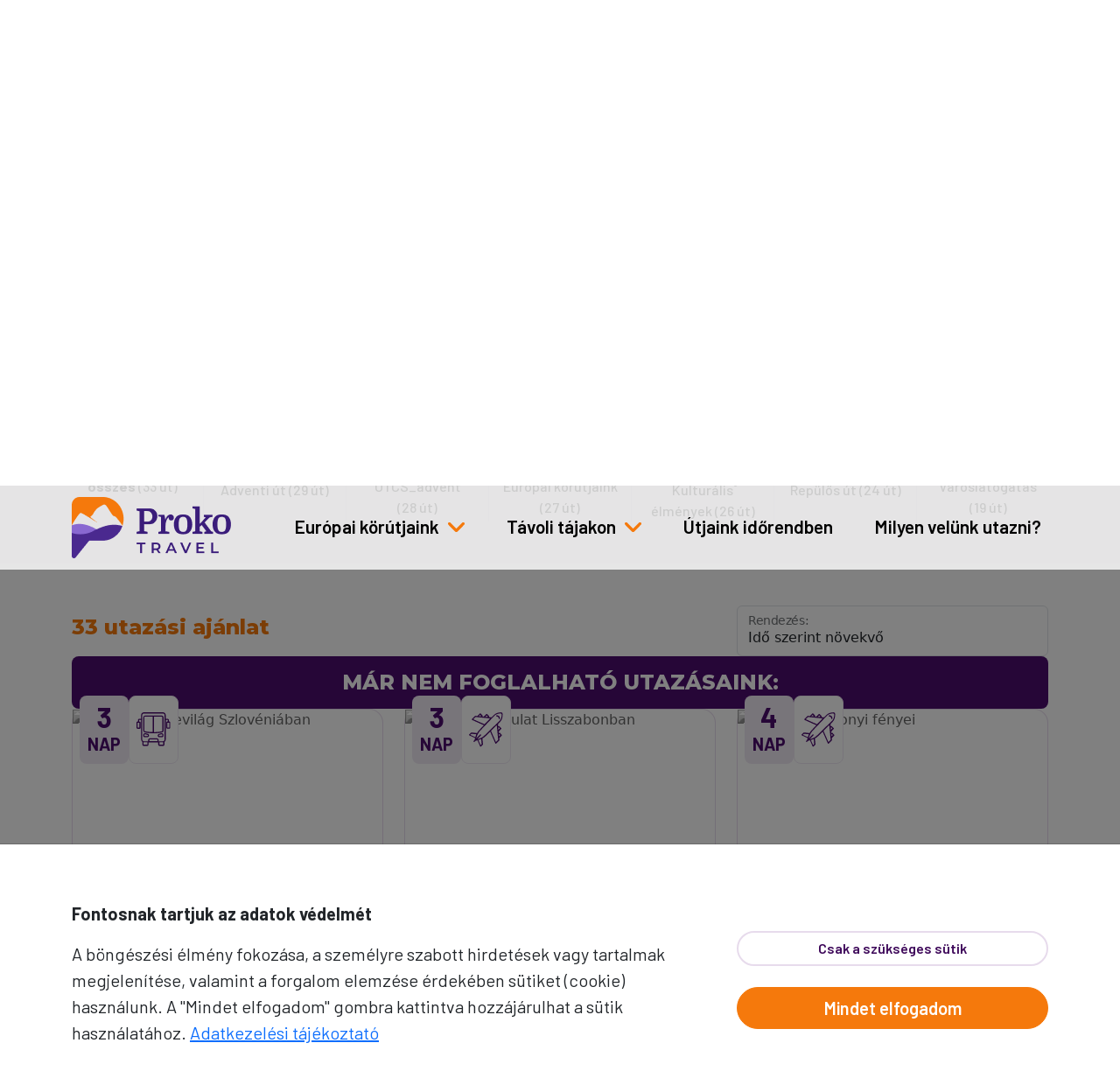

--- FILE ---
content_type: text/html; charset=UTF-8
request_url: https://www.prokotravel.hu/utazas-kereso/?kereses=ok&datum-tol=2024-04-16&datum-ig=2025-12-31&rendezes=2&orszag_lista%5B%5D=74
body_size: 13904
content:
<!doctype html>
<html lang="hu">
<head>
    	  <meta charset="utf-8">
    <meta name="viewport" content="width=device-width, initial-scale=1">
    
	  <link rel="icon" href="https://www.prokotravel.hu/assets/images/favicon.ico" type="image/x-icon">
    <link rel="stylesheet" href="https://www.prokotravel.hu/assets/dist/css/bootstrap.min.css?v=20260115">
    <link rel="stylesheet" href="https://www.prokotravel.hu/assets/dist/css/bootstrap-icons.min.css?v=20260115">

    <link rel="preconnect" href="https://fonts.googleapis.com">
    <link rel="preconnect" href="https://fonts.gstatic.com" crossorigin>
    <link href="https://fonts.googleapis.com/css2?family=Barlow:ital,wght@0,100;0,200;0,300;0,400;0,500;0,600;0,700;0,800;0,900;1,100;1,200;1,300;1,400;1,500;1,600;1,700;1,800;1,900&family=Domine&family=Montserrat:ital,wght@0,100..900;1,100..900&display=swap" rel="stylesheet">    

    <link rel="stylesheet" href="https://www.prokotravel.hu/assets/dist/css/owl.carousel.min.css?v=20260115">
    <link rel="stylesheet" href="https://www.prokotravel.hu/assets/dist/css/owl.theme.default.min.css?v=20260115">
    <link rel="stylesheet" href="https://www.prokotravel.hu/assets/dist/css/style.min.css?v=20260115">    

    <script src="https://www.prokotravel.hu/config.js"></script>

        
    <script src="https://www.google.com/recaptcha/api.js?onload=onloadCallback&render=explicit"
	    async defer>
    </script>

    <script type="text/javascript">
      var widgetId1;
      var widgetId2;
      var onloadCallback = function() {
        // widgetId1 = grecaptcha.render('visszahivas_div', {
        // 	'sitekey' : '6LdNfrsUAAAAAImk2HK-JDLD7E1D5VuJe5k0J522'
        // });
        widgetId2 = grecaptcha.render('hirlevel_div', {
         	'sitekey' : '6LdNfrsUAAAAAImk2HK-JDLD7E1D5VuJe5k0J522'
        });

      };	
    </script>

    
    
        <meta property='og:locale' content='hu_HU'>
      <meta property='og:type' content='website'/>
      <meta property='og:title' content='Proko Travel utazási iroda - körutazás, nyaralás Európa, Amerika'>
      <meta property='og:description' content='Kulturális körutak, csoportos nyaraló utazások, repülős városlátogatások Európa összes országába,Amerikába. Utazási irodánk: Budapest, Szeged, Makó, Békéscsaba.'>
      <meta property='og:url' content='https://www.prokotravel.hu/'>
      <meta property='og:site_name' content='Proko Travel utazási iroda - körutazás, nyaralás Európa, Amerika'>
      <meta property="og:image" content="https://www.prokotravel.hu/images/termekek/slider-1763986333316853025590.jpg" />
            <meta name = "DC.Title" content = "Proko Travel utazási iroda - körutazás, nyaralás Európa, Amerika">
      <meta name = "DC.Subject" content = "Kulturális körutak, csoportos nyaraló utazások, repülős városlátogatások Európa összes országába,Amerikába. Utazási irodánk: Budapest, Szeged, Makó, Békéscsaba.">
      <meta name = "DC.Publisher" content = "Proko Travel">
      <meta name = "DC.Date" content = "2026-01-22T12:38:01">
      <meta name = "DC.Type" content = "website">
      <meta name = "DC.Format" content = "text/html">
      <meta name = "DC.Identifier" content = "https://www.prokotravel.hu/">
      
  <!-- Google Tag Manager -->

  <script>(function(w,d,s,l,i){w[l]=w[l]||[];w[l].push({'gtm.start':

  new Date().getTime(),event:'gtm.js'});var f=d.getElementsByTagName(s)[0],

  j=d.createElement(s),dl=l!='dataLayer'?'&l='+l:'';j.async=true;j.src=

  'https://www.googletagmanager.com/gtm.js?id='+i+dl;f.parentNode.insertBefore(j,f);

  })(window,document,'script','dataLayer','GTM-TCMMN922');</script>

  <!-- End Google Tag Manager -->  


  <script async src="https://www.googletagmanager.com/gtag/js?id=G-04CM9H1925"></script>
  <script>
        var google_analytics=1;
        window.dataLayer = window.dataLayer || [];
        function gtag(){dataLayer.push(arguments)};
        gtag('js', new Date());

        var google_consent=1;
        gtag('consent', 'default', {
          'ad_storage': 'denied',
          'ad_user_data': 'denied',
          'ad_personalization': 'denied',
          'analytics_storage': 'denied',
          'functionality_storage': 'denied',
          'personalization_storage': 'denied',
          'security_storage': 'granted'
        });

        		  

        gtag('config', 'G-04CM9H1925');
        gtag('config', 'UA-4261950-1');
        gtag('config', 'AW-1040315361');
        gtag('set', 'anonymizeIp', true);
      	  
  </script>  

  <!-- Facebook Pixel Code -->
  <script>
    !function(f,b,e,v,n,t,s)
    {if(f.fbq)return;n=f.fbq=function(){n.callMethod?
    n.callMethod.apply(n,arguments):n.queue.push(arguments)};
    if(!f._fbq)f._fbq=n;n.push=n;n.loaded=!0;n.version='2.0';
    n.queue=[];t=b.createElement(e);t.async=!0;
    t.src=v;s=b.getElementsByTagName(e)[0];
    s.parentNode.insertBefore(t,s)}(window,document,'script',
    'https://connect.facebook.net/en_US/fbevents.js');
    fbq('init', '598558300298553'); 
    fbq('track', 'PageView');
  </script>
  <noscript>
    <img height="1" width="1" 
  src="https://www.facebook.com/tr?id=598558300298553&ev=PageView
  &noscript=1"/>
  </noscript>
  <!-- End Facebook Pixel Code -->  

  <!-- Hotjar Tracking Code for www.prokotravel.hu -->
  <script>
      (function(h,o,t,j,a,r){
          h.hj=h.hj||function(){(h.hj.q=h.hj.q||[]).push(arguments)};
          h._hjSettings={hjid:763083,hjsv:6};
          a=o.getElementsByTagName('head')[0];
          r=o.createElement('script');r.async=1;
          r.src=t+h._hjSettings.hjid+j+h._hjSettings.hjsv;
          a.appendChild(r);
      })(window,document,'https://static.hotjar.com/c/hotjar-','.js?sv=');
  </script>

  <script type="text/javascript" src="https://load.fomo.com/api/v1/-4aifucPCedIRJCDiYGpIg/load.js" async></script>  

<!-- TikTok Pixel Code Start --> <script> !function (w, d, t) {   w.TiktokAnalyticsObject=t;var ttq=w[t]=w[t]||[];ttq.methods=["page","track","identify","instances","debug","on","off","once","ready","alias","group","enableCookie","disableCookie","holdConsent","revokeConsent","grantConsent"],ttq.setAndDefer=function(t,e){t[e]=function(){t.push([e].concat(Array.prototype.slice.call(arguments,0)))}};for(var i=0;i<ttq.methods.length;i++)ttq.setAndDefer(ttq,ttq.methods[i]);ttq.instance=function(t){for( var e=ttq._i[t]||[],n=0;n<ttq.methods.length;n++)ttq.setAndDefer(e,ttq.methods[n]);return e},ttq.load=function(e,n){var r="https://analytics.tiktok.com/i18n/pixel/events.js",o=n&&n.partner;ttq._i=ttq._i||{},ttq._i[e]=[],ttq._i[e]._u=r,ttq._t=ttq._t||{},ttq._t[e]=+new Date,ttq._o=ttq._o||{},ttq._o[e]=n||{};n=document.createElement("script") ;n.type="text/javascript",n.async=!0,n.src=r+"?sdkid="+e+"&lib="+t;e=document.getElementsByTagName("script")[0];e.parentNode.insertBefore(n,e)};     ttq.load('CV2POTJC77U86C3MKC40');   ttq.page(); }(window, document, 'ttq'); </script> <!-- TikTok Pixel Code End -->  

<script type="text/javascript">
    (function(c,l,a,r,i,t,y){
        c[a]=c[a]||function(){(c[a].q=c[a].q||[]).push(arguments)};
        t=l.createElement(r);t.async=1;t.src="https://www.clarity.ms/tag/"+i;
        y=l.getElementsByTagName(r)[0];y.parentNode.insertBefore(t,y);
    })(window, document, "clarity", "script", "tjwgg8ssl4");
</script>
    <title>Proko Travel utazási iroda - körutazás, nyaralás Európa, Amerika</title>
    <meta name="description" content="Kulturális körutak, csoportos nyaraló utazások, repülős városlátogatások Európa összes országába,Amerikába. Utazási irodánk: Budapest, Szeged, Makó, Békéscsaba.">

</head>

<body>

    <div id="fb-root"></div>
<script>(function(d, s, id) {
  var js, fjs = d.getElementsByTagName(s)[0];
  if (d.getElementById(id)) return;
  js = d.createElement(s); js.id = id;
  js.src = 'https://connect.facebook.net/hu_HU/sdk.js#xfbml=1&version=v2.11&appId=214945692372221';
  fjs.parentNode.insertBefore(js, fjs);
}(document, 'script', 'facebook-jssdk'));</script>

    <script type="text/javascript">
        (function(e,a){
            var t,r=e.getElementsByTagName("head")[0],c=e.location.protocol;
            t=e.createElement("script");t.type="text/javascript";
            t.charset="utf-8";t.async=!0;t.defer=!0;
            t.src=c+"//front.optimonk.com/public/"+a+"/js/preload.js";r.appendChild(t);
        })(document,"11623");
    </script>

    <!-- Google Tag Manager (noscript) -->

    <noscript>
        <iframe src="https://www.googletagmanager.com/ns.html?id=GTM-TCMMN922" height="0" width="0" style="display:none;visibility:hidden"></iframe>
    </noscript>

    <!-- End Google Tag Manager (noscript) -->    

    <div class="nav-scroller d-none d-lg-block top-bar">
        <div class="container">
            <nav class="nav justify-content-between" aria-label="Secondary navigation">
                 
                <a class="nav-link ps-0 fw-semibold" href="tel:0662543385"><span class="text-prokoPrimary">Ügyfélszolgálat:</span> 06-62/543-385</a>
                                <a class="nav-link fw-medium" href="https://www.prokotravel.hu/rolunk/">Rólunk</a>
                <span class="nav-link text-prokoPrimary px-0"><i class="bi bi-dot"></i></span>
                <a class="nav-link fw-medium" href="https://www.prokotravel.hu/utaskozossegunk/">Utasközösségünk</a>
                <span class="nav-link text-prokoPrimary px-0"><i class="bi bi-dot"></i></span>
                <a class="nav-link fw-medium" href="https://www.prokotravel.hu/katalogusunk/">Utazási katalógusunk</a>
                <span class="nav-link text-prokoPrimary px-0"><i class="bi bi-dot"></i></span>
                <a class="nav-link fw-medium" href="https://www.prokotravel.hu/gyakran-ismetelt-kerdesek/">Gyakori kérdések</a>
                <span class="nav-link text-prokoPrimary px-0"><i class="bi bi-dot"></i></span>
                <a class="nav-link fw-medium" href="https://www.prokotravel.hu/blog/">Blog</a>
                <span class="nav-link text-prokoPrimary px-0"><i class="bi bi-dot"></i></span>
                <a class="nav-link fw-medium" href="https://www.prokotravel.hu/kapcsolat/">Kapcsolat</a>

                
                    <a class="nav-link fw-medium" href="https://www.prokotravel.hu/belepes/"><i class="bi bi-lock pe-1 fw-bold"></i>Partnerkapu</a>

                            
                
            </nav>
        </div>
    </div>
    <main class="position-relative">      

        <nav class="navbar navbar-expand-lg navbar-sticky mt-lg-3">
        <div class="container">
            <a class="navbar-brand" href="https://www.prokotravel.hu/">
                <img src="https://www.prokotravel.hu/assets/images/logo.png" alt="">
            </a>

            <button class="navbar-toggler pe-3 pe-sm-5 ms-auto border-0" type="button" aria-label="Kereső nyitás" id="keresoMobilNyito" data-action="openpanel">
                <span class="bi bi-search fs-1 text-prokoSecondary"></span>
            </button>

            <button class="navbar-toggler p-2 bg-narancs border-0 navbarSideCollapse rounded-3 z-1" type="button" aria-label="Menü nyitás">
                <span class="bi bi-list fs-1 text-white"></span>
            </button>


            <div class="navbar-collapse offcanvas-collapse pt-5 pt-md-0" data-bs-backdrop="static">               
                <ul class="navbar-nav mb-2 mb-lg-0 ms-lg-5 w-100 justify-content-between mt-3 mt-lg-0">
                    <li class="nav-item dropdown dropdown-mega position-static">
                        <a class="nav-link dropdown-toggle border-bottom-solid-lg" href="#" data-bs-toggle="dropdown" aria-expanded="false">
                            Európai körútjaink
                        </a>
                        <div class="dropdown-menu shadow-megamenu mt-lg-4 mt-0 border-0 py-4 py-lg-0">
                                <div class="mega-content p-0 p-lg-3">
        <div class="container-fluid">
            <div class="row gx-lg-5 gy-lg-0 gy-5">
                <div class="col-12 col-lg-8 border-end-solid-lg">
                    <h5 class="montserrat-800 text-uppercase text-prokoSecondary">Úticél szerint</h5>
                    <div class="row mt-3">                    

    <div class="col-lg-4"><p class="mb-1"><a href="https://www.prokotravel.hu/utazas-kereso/?kereses=ok&datum-tol=2026-01-21&datum-ig=2027-12-31&rendezes=2&orszag=Alb%C3%A1nia" class="menulink-proko"><span class="barlow-medium">Albánia</span> <span class="barlow-regular">(4 út)</span></a></p><p class="mb-1"><a href="https://www.prokotravel.hu/utazas-kereso/?kereses=ok&datum-tol=2026-01-21&datum-ig=2027-12-31&rendezes=2&orszag=Andorra" class="menulink-proko"><span class="barlow-medium">Andorra</span> <span class="barlow-regular">(4 út)</span></a></p><p class="mb-1"><a href="https://www.prokotravel.hu/utazas-kereso/?kereses=ok&datum-tol=2026-01-21&datum-ig=2027-12-31&rendezes=2&orszag=Anglia" class="menulink-proko"><span class="barlow-medium">Anglia</span> <span class="barlow-regular">(4 út)</span></a></p><p class="mb-1"><a href="https://www.prokotravel.hu/utazas-kereso/?kereses=ok&datum-tol=2026-01-21&datum-ig=2027-12-31&rendezes=2&orszag=Ausztria" class="menulink-proko"><span class="barlow-medium">Ausztria</span> <span class="barlow-regular">(22 út)</span></a></p><p class="mb-1"><a href="https://www.prokotravel.hu/utazas-kereso/?kereses=ok&datum-tol=2026-01-21&datum-ig=2027-12-31&rendezes=2&orszag=Belgium" class="menulink-proko"><span class="barlow-medium">Belgium</span> <span class="barlow-regular">(2 út)</span></a></p><p class="mb-1"><a href="https://www.prokotravel.hu/utazas-kereso/?kereses=ok&datum-tol=2026-01-21&datum-ig=2027-12-31&rendezes=2&orszag=Benelux%20%C3%A1llamok" class="menulink-proko"><span class="barlow-medium">Benelux államok</span> <span class="barlow-regular">(1 út)</span></a></p><p class="mb-1"><a href="https://www.prokotravel.hu/utazas-kereso/?kereses=ok&datum-tol=2026-01-21&datum-ig=2027-12-31&rendezes=2&orszag=Bosznia-Hercegovina" class="menulink-proko"><span class="barlow-medium">Bosznia-Hercegovina</span> <span class="barlow-regular">(4 út)</span></a></p><p class="mb-1"><a href="https://www.prokotravel.hu/utazas-kereso/?kereses=ok&datum-tol=2026-01-21&datum-ig=2027-12-31&rendezes=2&orszag=Bulg%C3%A1ria" class="menulink-proko"><span class="barlow-medium">Bulgária</span> <span class="barlow-regular">(2 út)</span></a></p><p class="mb-1"><a href="https://www.prokotravel.hu/utazas-kereso/?kereses=ok&datum-tol=2026-01-21&datum-ig=2027-12-31&rendezes=2&orszag=Ciprus" class="menulink-proko"><span class="barlow-medium">Ciprus</span> <span class="barlow-regular">(2 út)</span></a></p><p class="mb-1"><a href="https://www.prokotravel.hu/utazas-kereso/?kereses=ok&datum-tol=2026-01-21&datum-ig=2027-12-31&rendezes=2&orszag=Csehorsz%C3%A1g" class="menulink-proko"><span class="barlow-medium">Csehország</span> <span class="barlow-regular">(5 út)</span></a></p><p class="mb-1"><a href="https://www.prokotravel.hu/utazas-kereso/?kereses=ok&datum-tol=2026-01-21&datum-ig=2027-12-31&rendezes=2&orszag=D%C3%A1nia" class="menulink-proko"><span class="barlow-medium">Dánia</span> <span class="barlow-regular">(8 út)</span></a></p><p class="mb-1"><a href="https://www.prokotravel.hu/utazas-kereso/?kereses=ok&datum-tol=2026-01-21&datum-ig=2027-12-31&rendezes=2&orszag=%C3%89sztorsz%C3%A1g" class="menulink-proko"><span class="barlow-medium">Észtország</span> <span class="barlow-regular">(4 út)</span></a></p><p class="mb-1"><a href="https://www.prokotravel.hu/utazas-kereso/?kereses=ok&datum-tol=2026-01-21&datum-ig=2027-12-31&rendezes=2&orszag=Finnorsz%C3%A1g" class="menulink-proko"><span class="barlow-medium">Finnország</span> <span class="barlow-regular">(5 út)</span></a></p><p class="mb-1"><a href="https://www.prokotravel.hu/utazas-kereso/?kereses=ok&datum-tol=2026-01-21&datum-ig=2027-12-31&rendezes=2&orszag=Franciaorsz%C3%A1g" class="menulink-proko"><span class="barlow-medium">Franciaország</span> <span class="barlow-regular">(19 út)</span></a></p><p class="mb-1"><a href="https://www.prokotravel.hu/utazas-kereso/?kereses=ok&datum-tol=2026-01-21&datum-ig=2027-12-31&rendezes=2&orszag=G%C3%B6r%C3%B6gorsz%C3%A1g" class="menulink-proko"><span class="barlow-medium">Görögország</span> <span class="barlow-regular">(7 út)</span></a></p><p class="mb-1"><a href="https://www.prokotravel.hu/utazas-kereso/?kereses=ok&datum-tol=2026-01-21&datum-ig=2027-12-31&rendezes=2&orszag=Hollandia" class="menulink-proko"><span class="barlow-medium">Hollandia</span> <span class="barlow-regular">(2 út)</span></a></p></div><div class="col-lg-4"><p class="mb-1"><a href="https://www.prokotravel.hu/utazas-kereso/?kereses=ok&datum-tol=2026-01-21&datum-ig=2027-12-31&rendezes=2&orszag=Horv%C3%A1torsz%C3%A1g" class="menulink-proko"><span class="barlow-medium">Horvátország</span> <span class="barlow-regular">(6 út)</span></a></p><p class="mb-1"><a href="https://www.prokotravel.hu/utazas-kereso/?kereses=ok&datum-tol=2026-01-21&datum-ig=2027-12-31&rendezes=2&orszag=%C3%8Drorsz%C3%A1g" class="menulink-proko"><span class="barlow-medium">Írország</span> <span class="barlow-regular">(2 út)</span></a></p><p class="mb-1"><a href="https://www.prokotravel.hu/utazas-kereso/?kereses=ok&datum-tol=2026-01-21&datum-ig=2027-12-31&rendezes=2&orszag=Izland" class="menulink-proko"><span class="barlow-medium">Izland</span> <span class="barlow-regular">(3 út)</span></a></p><p class="mb-1"><a href="https://www.prokotravel.hu/utazas-kereso/?kereses=ok&datum-tol=2026-01-21&datum-ig=2027-12-31&rendezes=2&orszag=Lengyelorsz%C3%A1g" class="menulink-proko"><span class="barlow-medium">Lengyelország</span> <span class="barlow-regular">(5 út)</span></a></p><p class="mb-1"><a href="https://www.prokotravel.hu/utazas-kereso/?kereses=ok&datum-tol=2026-01-21&datum-ig=2027-12-31&rendezes=2&orszag=Lettorsz%C3%A1g" class="menulink-proko"><span class="barlow-medium">Lettország</span> <span class="barlow-regular">(4 út)</span></a></p><p class="mb-1"><a href="https://www.prokotravel.hu/utazas-kereso/?kereses=ok&datum-tol=2026-01-21&datum-ig=2027-12-31&rendezes=2&orszag=Liechtenstein" class="menulink-proko"><span class="barlow-medium">Liechtenstein</span> <span class="barlow-regular">(1 út)</span></a></p><p class="mb-1"><a href="https://www.prokotravel.hu/utazas-kereso/?kereses=ok&datum-tol=2026-01-21&datum-ig=2027-12-31&rendezes=2&orszag=Litv%C3%A1nia" class="menulink-proko"><span class="barlow-medium">Litvánia</span> <span class="barlow-regular">(4 út)</span></a></p><p class="mb-1"><a href="https://www.prokotravel.hu/utazas-kereso/?kereses=ok&datum-tol=2026-01-21&datum-ig=2027-12-31&rendezes=2&orszag=Luxemburg" class="menulink-proko"><span class="barlow-medium">Luxemburg</span> <span class="barlow-regular">(1 út)</span></a></p><p class="mb-1"><a href="https://www.prokotravel.hu/utazas-kereso/?kereses=ok&datum-tol=2026-01-21&datum-ig=2027-12-31&rendezes=2&orszag=Maced%C3%B3nia" class="menulink-proko"><span class="barlow-medium">Macedónia</span> <span class="barlow-regular">(2 út)</span></a></p><p class="mb-1"><a href="https://www.prokotravel.hu/utazas-kereso/?kereses=ok&datum-tol=2026-01-21&datum-ig=2027-12-31&rendezes=2&orszag=M%C3%A1lta" class="menulink-proko"><span class="barlow-medium">Málta</span> <span class="barlow-regular">(3 út)</span></a></p><p class="mb-1"><a href="https://www.prokotravel.hu/utazas-kereso/?kereses=ok&datum-tol=2026-01-21&datum-ig=2027-12-31&rendezes=2&orszag=Mold%C3%A1via" class="menulink-proko"><span class="barlow-medium">Moldávia</span> <span class="barlow-regular">(1 út)</span></a></p><p class="mb-1"><a href="https://www.prokotravel.hu/utazas-kereso/?kereses=ok&datum-tol=2026-01-21&datum-ig=2027-12-31&rendezes=2&orszag=Monaco" class="menulink-proko"><span class="barlow-medium">Monaco</span> <span class="barlow-regular">(4 út)</span></a></p><p class="mb-1"><a href="https://www.prokotravel.hu/utazas-kereso/?kereses=ok&datum-tol=2026-01-21&datum-ig=2027-12-31&rendezes=2&orszag=Montenegr%C3%B3" class="menulink-proko"><span class="barlow-medium">Montenegró</span> <span class="barlow-regular">(2 út)</span></a></p><p class="mb-1"><a href="https://www.prokotravel.hu/utazas-kereso/?kereses=ok&datum-tol=2026-01-21&datum-ig=2027-12-31&rendezes=2&orszag=Nagy-Britannia" class="menulink-proko"><span class="barlow-medium">Nagy-Britannia</span> <span class="barlow-regular">(6 út)</span></a></p><p class="mb-1"><a href="https://www.prokotravel.hu/utazas-kereso/?kereses=ok&datum-tol=2026-01-21&datum-ig=2027-12-31&rendezes=2&orszag=N%C3%A9metorsz%C3%A1g" class="menulink-proko"><span class="barlow-medium">Németország</span> <span class="barlow-regular">(12 út)</span></a></p><p class="mb-1"><a href="https://www.prokotravel.hu/utazas-kereso/?kereses=ok&datum-tol=2026-01-21&datum-ig=2027-12-31&rendezes=2&orszag=Norv%C3%A9gia" class="menulink-proko"><span class="barlow-medium">Norvégia</span> <span class="barlow-regular">(5 út)</span></a></p></div><div class="col-lg-4"><p class="mb-1"><a href="https://www.prokotravel.hu/utazas-kereso/?kereses=ok&datum-tol=2026-01-21&datum-ig=2027-12-31&rendezes=2&orszag=Olaszorsz%C3%A1g" class="menulink-proko"><span class="barlow-medium">Olaszország</span> <span class="barlow-regular">(23 út)</span></a></p><p class="mb-1"><a href="https://www.prokotravel.hu/utazas-kereso/?kereses=ok&datum-tol=2026-01-21&datum-ig=2027-12-31&rendezes=2&orszag=Portug%C3%A1lia" class="menulink-proko"><span class="barlow-medium">Portugália</span> <span class="barlow-regular">(7 út)</span></a></p><p class="mb-1"><a href="https://www.prokotravel.hu/utazas-kereso/?kereses=ok&datum-tol=2026-01-21&datum-ig=2027-12-31&rendezes=2&orszag=Rom%C3%A1nia" class="menulink-proko"><span class="barlow-medium">Románia</span> <span class="barlow-regular">(4 út)</span></a></p><p class="mb-1"><a href="https://www.prokotravel.hu/utazas-kereso/?kereses=ok&datum-tol=2026-01-21&datum-ig=2027-12-31&rendezes=2&orszag=San%20Marino" class="menulink-proko"><span class="barlow-medium">San Marino</span> <span class="barlow-regular">(3 út)</span></a></p><p class="mb-1"><a href="https://www.prokotravel.hu/utazas-kereso/?kereses=ok&datum-tol=2026-01-21&datum-ig=2027-12-31&rendezes=2&orszag=Sk%C3%B3cia" class="menulink-proko"><span class="barlow-medium">Skócia</span> <span class="barlow-regular">(1 út)</span></a></p><p class="mb-1"><a href="https://www.prokotravel.hu/utazas-kereso/?kereses=ok&datum-tol=2026-01-21&datum-ig=2027-12-31&rendezes=2&orszag=Spanyolorsz%C3%A1g" class="menulink-proko"><span class="barlow-medium">Spanyolország</span> <span class="barlow-regular">(17 út)</span></a></p><p class="mb-1"><a href="https://www.prokotravel.hu/utazas-kereso/?kereses=ok&datum-tol=2026-01-21&datum-ig=2027-12-31&rendezes=2&orszag=Sv%C3%A1jc" class="menulink-proko"><span class="barlow-medium">Svájc</span> <span class="barlow-regular">(13 út)</span></a></p><p class="mb-1"><a href="https://www.prokotravel.hu/utazas-kereso/?kereses=ok&datum-tol=2026-01-21&datum-ig=2027-12-31&rendezes=2&orszag=Sv%C3%A9dorsz%C3%A1g" class="menulink-proko"><span class="barlow-medium">Svédország</span> <span class="barlow-regular">(10 út)</span></a></p><p class="mb-1"><a href="https://www.prokotravel.hu/utazas-kereso/?kereses=ok&datum-tol=2026-01-21&datum-ig=2027-12-31&rendezes=2&orszag=Szerbia" class="menulink-proko"><span class="barlow-medium">Szerbia</span> <span class="barlow-regular">(7 út)</span></a></p><p class="mb-1"><a href="https://www.prokotravel.hu/utazas-kereso/?kereses=ok&datum-tol=2026-01-21&datum-ig=2027-12-31&rendezes=2&orszag=Szlov%C3%A1kia" class="menulink-proko"><span class="barlow-medium">Szlovákia</span> <span class="barlow-regular">(4 út)</span></a></p><p class="mb-1"><a href="https://www.prokotravel.hu/utazas-kereso/?kereses=ok&datum-tol=2026-01-21&datum-ig=2027-12-31&rendezes=2&orszag=Szlov%C3%A9nia" class="menulink-proko"><span class="barlow-medium">Szlovénia</span> <span class="barlow-regular">(4 út)</span></a></p><p class="mb-1"><a href="https://www.prokotravel.hu/utazas-kereso/?kereses=ok&datum-tol=2026-01-21&datum-ig=2027-12-31&rendezes=2&orszag=T%C3%B6r%C3%B6korsz%C3%A1g" class="menulink-proko"><span class="barlow-medium">Törökország</span> <span class="barlow-regular">(4 út)</span></a></p><p class="mb-1"><a href="https://www.prokotravel.hu/utazas-kereso/?kereses=ok&datum-tol=2026-01-21&datum-ig=2027-12-31&rendezes=2&orszag=Vatik%C3%A1n" class="menulink-proko"><span class="barlow-medium">Vatikán</span> <span class="barlow-regular">(3 út)</span></a></p></div>    
                </div>
            </div>
            <div class="col-12 col-lg-4">
                <h5 class="montserrat-800 text-uppercase text-prokoSecondary">Indulási idő szerint</h5>
                <div class="mt-3">

                    <p class="mb-1"><a href="https://www.prokotravel.hu/utazas-kereso/?kereses=ok&datum-tol=2026-02-01&datum-ig=2026-02-28&utazastipus=4890&rendezes=2" class="menulink-proko"><span class="barlow-medium">Februári utazások</span> <span class="barlow-regular">(7 út)</span></a></p><p class="mb-1"><a href="https://www.prokotravel.hu/utazas-kereso/?kereses=ok&datum-tol=2026-03-01&datum-ig=2026-03-31&utazastipus=4890&rendezes=2" class="menulink-proko"><span class="barlow-medium">Márciusi utazások</span> <span class="barlow-regular">(10 út)</span></a></p><p class="mb-1"><a href="https://www.prokotravel.hu/utazas-kereso/?kereses=ok&datum-tol=2026-04-01&datum-ig=2026-04-30&utazastipus=4890&rendezes=2" class="menulink-proko"><span class="barlow-medium">Áprilisi utazások</span> <span class="barlow-regular">(38 út)</span></a></p><p class="mb-1"><a href="https://www.prokotravel.hu/utazas-kereso/?kereses=ok&datum-tol=2026-05-01&datum-ig=2026-05-31&utazastipus=4890&rendezes=2" class="menulink-proko"><span class="barlow-medium">Májusi utazások</span> <span class="barlow-regular">(66 út)</span></a></p><p class="mb-1"><a href="https://www.prokotravel.hu/utazas-kereso/?kereses=ok&datum-tol=2026-06-01&datum-ig=2026-06-30&utazastipus=4890&rendezes=2" class="menulink-proko"><span class="barlow-medium">Júniusi utazások</span> <span class="barlow-regular">(73 út)</span></a></p><p class="mb-1"><a href="https://www.prokotravel.hu/utazas-kereso/?kereses=ok&datum-tol=2026-07-01&datum-ig=2026-07-31&utazastipus=4890&rendezes=2" class="menulink-proko"><span class="barlow-medium">Júliusi utazások</span> <span class="barlow-regular">(77 út)</span></a></p><p class="mb-1"><a href="https://www.prokotravel.hu/utazas-kereso/?kereses=ok&datum-tol=2026-08-01&datum-ig=2026-08-31&utazastipus=4890&rendezes=2" class="menulink-proko"><span class="barlow-medium">Augusztusi utazások</span> <span class="barlow-regular">(78 út)</span></a></p><p class="mb-1"><a href="https://www.prokotravel.hu/utazas-kereso/?kereses=ok&datum-tol=2026-09-01&datum-ig=2026-09-30&utazastipus=4890&rendezes=2" class="menulink-proko"><span class="barlow-medium">Szeptemberi utazások</span> <span class="barlow-regular">(71 út)</span></a></p>
                </div>
                <h5 class="montserrat-800 text-uppercase text-prokoSecondary mt-5">Figyelmébe ajánljuk</h5>
                <div class="mt-3">
                    <p class="mb-1"><a href="https://www.prokotravel.hu/ujdonsagok/" class="menulink-proko"><span class="barlow-medium">Újdonságok</span> <span class="barlow-regular">(17 út)</span></a></p><p class="mb-1"><a href="https://www.prokotravel.hu/utazas-kereso/?kereses=ok&utazastipus=4880&datum-tol=2026-01-21&datum-ig=2027-12-31&rendezes=2" class="menulink-proko"><span class="barlow-medium">Nagyutazóknak ajánlott</span> <span class="barlow-regular">(65 út)</span></a></p><p class="mb-1"><a href="https://www.prokotravel.hu/utazas-kereso/?kereses=ok&utazastipus=3427&datum-tol=2026-01-21&datum-ig=2027-12-31&rendezes=2" class="menulink-proko"><span class="barlow-medium">Repülős utazások</span> <span class="barlow-regular">(99 út)</span></a></p><p class="mb-1"><a href="https://www.prokotravel.hu/utazas-kereso/?kereses=ok&utazastipus=4883&datum-tol=2026-01-21&datum-ig=2027-12-31&rendezes=2" class="menulink-proko"><span class="barlow-medium">Törzsutasaink kedvence</span> <span class="barlow-regular">(60 út)</span></a></p>                </div>                                            
            </div>

        </div>

    </div>
</div>
                        </div>
                    </li>
                    <li class="nav-item dropdown dropdown-mega position-static">
                        <a class="nav-link dropdown-toggle border-bottom-solid-lg" href="#" data-bs-toggle="dropdown" aria-expanded="false">
                            Távoli tájakon
                        </a>
                        <div class="dropdown-menu shadow-megamenu mt-lg-4 mt-0 border-0 py-4 py-lg-0">
                            
<div class="mega-content p-0 p-lg-3">
        <div class="container-fluid">
            <div class="row gx-lg-5 gy-lg-0 gy-5">
                <div class="col-12 col-lg-8 border-end-solid-lg">
                    <h5 class="montserrat-800 text-uppercase text-prokoSecondary">Úticél szerint</h5>
                    <div class="row mt-3">    

<div class="col-lg-4"><h5 class="text-prokoSecondary montserrat-600 d-none d-lg-block">Afrika</h5><h5 class="text-prokoSecondary montserrat-600 d-lg-none mt-2">Afrika</h5><p class="mb-1"><a href="https://www.prokotravel.hu/utazas-kereso/?kereses=ok&datum-tol=2026-01-21&datum-ig=2027-12-31&rendezes=2&orszag=Alg%C3%A9ria" class="menulink-proko"><span class="barlow-medium">Algéria</span> <span class="barlow-regular">(1 út)</span></a></p><p class="mb-1"><a href="https://www.prokotravel.hu/utazas-kereso/?kereses=ok&datum-tol=2026-01-21&datum-ig=2027-12-31&rendezes=2&orszag=Botswana" class="menulink-proko"><span class="barlow-medium">Botswana</span> <span class="barlow-regular">(1 út)</span></a></p><p class="mb-1"><a href="https://www.prokotravel.hu/utazas-kereso/?kereses=ok&datum-tol=2026-01-21&datum-ig=2027-12-31&rendezes=2&orszag=D%C3%A9l-Afrikai%20K%C3%B6zt%C3%A1rsas%C3%A1g" class="menulink-proko"><span class="barlow-medium">Dél-Afrikai Köztársaság</span> <span class="barlow-regular">(1 út)</span></a></p><p class="mb-1"><a href="https://www.prokotravel.hu/utazas-kereso/?kereses=ok&datum-tol=2026-01-21&datum-ig=2027-12-31&rendezes=2&orszag=Egyiptom" class="menulink-proko"><span class="barlow-medium">Egyiptom</span> <span class="barlow-regular">(2 út)</span></a></p><p class="mb-1"><a href="https://www.prokotravel.hu/utazas-kereso/?kereses=ok&datum-tol=2026-01-21&datum-ig=2027-12-31&rendezes=2&orszag=Marokk%C3%B3" class="menulink-proko"><span class="barlow-medium">Marokkó</span> <span class="barlow-regular">(2 út)</span></a></p><p class="mb-1"><a href="https://www.prokotravel.hu/utazas-kereso/?kereses=ok&datum-tol=2026-01-21&datum-ig=2027-12-31&rendezes=2&orszag=Mauritius" class="menulink-proko"><span class="barlow-medium">Mauritius</span> <span class="barlow-regular">(1 út)</span></a></p><p class="mb-1"><a href="https://www.prokotravel.hu/utazas-kereso/?kereses=ok&datum-tol=2026-01-21&datum-ig=2027-12-31&rendezes=2&orszag=Nam%C3%ADbia" class="menulink-proko"><span class="barlow-medium">Namíbia</span> <span class="barlow-regular">(1 út)</span></a></p><p class="mb-1"><a href="https://www.prokotravel.hu/utazas-kereso/?kereses=ok&datum-tol=2026-01-21&datum-ig=2027-12-31&rendezes=2&orszag=Tanz%C3%A1nia" class="menulink-proko"><span class="barlow-medium">Tanzánia</span> <span class="barlow-regular">(1 út)</span></a></p><p class="mb-1"><a href="https://www.prokotravel.hu/utazas-kereso/?kereses=ok&datum-tol=2026-01-21&datum-ig=2027-12-31&rendezes=2&orszag=Zimbabwe" class="menulink-proko"><span class="barlow-medium">Zimbabwe</span> <span class="barlow-regular">(1 út)</span></a></p><h5 class="text-prokoSecondary montserrat-600 d-none d-lg-block">Amerika</h5><h5 class="text-prokoSecondary montserrat-600 d-lg-none mt-2">Amerika</h5><p class="mb-1"><a href="https://www.prokotravel.hu/utazas-kereso/?kereses=ok&datum-tol=2026-01-21&datum-ig=2027-12-31&rendezes=2&orszag=Amerikai%20Egyes%C3%BClt%20%C3%81llamok" class="menulink-proko"><span class="barlow-medium">Amerikai Egyesült Államok</span> <span class="barlow-regular">(4 út)</span></a></p><p class="mb-1"><a href="https://www.prokotravel.hu/utazas-kereso/?kereses=ok&datum-tol=2026-01-21&datum-ig=2027-12-31&rendezes=2&orszag=Argent%C3%ADna" class="menulink-proko"><span class="barlow-medium">Argentína</span> <span class="barlow-regular">(2 út)</span></a></p><p class="mb-1"><a href="https://www.prokotravel.hu/utazas-kereso/?kereses=ok&datum-tol=2026-01-21&datum-ig=2027-12-31&rendezes=2&orszag=Braz%C3%ADlia" class="menulink-proko"><span class="barlow-medium">Brazília</span> <span class="barlow-regular">(1 út)</span></a></p><p class="mb-1"><a href="https://www.prokotravel.hu/utazas-kereso/?kereses=ok&datum-tol=2026-01-21&datum-ig=2027-12-31&rendezes=2&orszag=Chile" class="menulink-proko"><span class="barlow-medium">Chile</span> <span class="barlow-regular">(1 út)</span></a></p><p class="mb-1"><a href="https://www.prokotravel.hu/utazas-kereso/?kereses=ok&datum-tol=2026-01-21&datum-ig=2027-12-31&rendezes=2&orszag=Costa%20Rica" class="menulink-proko"><span class="barlow-medium">Costa Rica</span> <span class="barlow-regular">(1 út)</span></a></p><p class="mb-1"><a href="https://www.prokotravel.hu/utazas-kereso/?kereses=ok&datum-tol=2026-01-21&datum-ig=2027-12-31&rendezes=2&orszag=Ecuador" class="menulink-proko"><span class="barlow-medium">Ecuador</span> <span class="barlow-regular">(1 út)</span></a></p></div><div class="col-lg-4"><h5 class="text-prokoSecondary montserrat-600 d-none d-lg-block">Amerika</h5><p class="mb-1"><a href="https://www.prokotravel.hu/utazas-kereso/?kereses=ok&datum-tol=2026-01-21&datum-ig=2027-12-31&rendezes=2&orszag=Kanada" class="menulink-proko"><span class="barlow-medium">Kanada</span> <span class="barlow-regular">(2 út)</span></a></p><p class="mb-1"><a href="https://www.prokotravel.hu/utazas-kereso/?kereses=ok&datum-tol=2026-01-21&datum-ig=2027-12-31&rendezes=2&orszag=Kolumbia" class="menulink-proko"><span class="barlow-medium">Kolumbia</span> <span class="barlow-regular">(1 út)</span></a></p><p class="mb-1"><a href="https://www.prokotravel.hu/utazas-kereso/?kereses=ok&datum-tol=2026-01-21&datum-ig=2027-12-31&rendezes=2&orszag=Kuba" class="menulink-proko"><span class="barlow-medium">Kuba</span> <span class="barlow-regular">(1 út)</span></a></p><p class="mb-1"><a href="https://www.prokotravel.hu/utazas-kereso/?kereses=ok&datum-tol=2026-01-21&datum-ig=2027-12-31&rendezes=2&orszag=Mexik%C3%B3" class="menulink-proko"><span class="barlow-medium">Mexikó</span> <span class="barlow-regular">(2 út)</span></a></p><p class="mb-1"><a href="https://www.prokotravel.hu/utazas-kereso/?kereses=ok&datum-tol=2026-01-21&datum-ig=2027-12-31&rendezes=2&orszag=Panama" class="menulink-proko"><span class="barlow-medium">Panama</span> <span class="barlow-regular">(1 út)</span></a></p><p class="mb-1"><a href="https://www.prokotravel.hu/utazas-kereso/?kereses=ok&datum-tol=2026-01-21&datum-ig=2027-12-31&rendezes=2&orszag=Paraguay" class="menulink-proko"><span class="barlow-medium">Paraguay</span> <span class="barlow-regular">(1 út)</span></a></p><p class="mb-1"><a href="https://www.prokotravel.hu/utazas-kereso/?kereses=ok&datum-tol=2026-01-21&datum-ig=2027-12-31&rendezes=2&orszag=Peru" class="menulink-proko"><span class="barlow-medium">Peru</span> <span class="barlow-regular">(1 út)</span></a></p><h5 class="text-prokoSecondary montserrat-600 d-none d-lg-block">Ázsia</h5><h5 class="text-prokoSecondary montserrat-600 d-lg-none mt-2">Ázsia</h5><p class="mb-1"><a href="https://www.prokotravel.hu/utazas-kereso/?kereses=ok&datum-tol=2026-01-21&datum-ig=2027-12-31&rendezes=2&orszag=Azerbajdzs%C3%A1n" class="menulink-proko"><span class="barlow-medium">Azerbajdzsán</span> <span class="barlow-regular">(2 út)</span></a></p><p class="mb-1"><a href="https://www.prokotravel.hu/utazas-kereso/?kereses=ok&datum-tol=2026-01-21&datum-ig=2027-12-31&rendezes=2&orszag=Egyes%C3%BClt%20Arab%20Emir%C3%A1tusok" class="menulink-proko"><span class="barlow-medium">Egyesült Arab Emirátusok</span> <span class="barlow-regular">(1 út)</span></a></p><p class="mb-1"><a href="https://www.prokotravel.hu/utazas-kereso/?kereses=ok&datum-tol=2026-01-21&datum-ig=2027-12-31&rendezes=2&orszag=Gr%C3%BAzia" class="menulink-proko"><span class="barlow-medium">Grúzia</span> <span class="barlow-regular">(1 út)</span></a></p><p class="mb-1"><a href="https://www.prokotravel.hu/utazas-kereso/?kereses=ok&datum-tol=2026-01-21&datum-ig=2027-12-31&rendezes=2&orszag=India" class="menulink-proko"><span class="barlow-medium">India</span> <span class="barlow-regular">(2 út)</span></a></p><p class="mb-1"><a href="https://www.prokotravel.hu/utazas-kereso/?kereses=ok&datum-tol=2026-01-21&datum-ig=2027-12-31&rendezes=2&orszag=Indon%C3%A9zia" class="menulink-proko"><span class="barlow-medium">Indonézia</span> <span class="barlow-regular">(2 út)</span></a></p><p class="mb-1"><a href="https://www.prokotravel.hu/utazas-kereso/?kereses=ok&datum-tol=2026-01-21&datum-ig=2027-12-31&rendezes=2&orszag=Jap%C3%A1n" class="menulink-proko"><span class="barlow-medium">Japán</span> <span class="barlow-regular">(2 út)</span></a></p><p class="mb-1"><a href="https://www.prokotravel.hu/utazas-kereso/?kereses=ok&datum-tol=2026-01-21&datum-ig=2027-12-31&rendezes=2&orszag=Jord%C3%A1nia" class="menulink-proko"><span class="barlow-medium">Jordánia</span> <span class="barlow-regular">(1 út)</span></a></p><p class="mb-1"><a href="https://www.prokotravel.hu/utazas-kereso/?kereses=ok&datum-tol=2026-01-21&datum-ig=2027-12-31&rendezes=2&orszag=Kambodzsa" class="menulink-proko"><span class="barlow-medium">Kambodzsa</span> <span class="barlow-regular">(1 út)</span></a></p></div><div class="col-lg-4"><h5 class="text-prokoSecondary montserrat-600 d-none d-lg-block">Ázsia</h5><p class="mb-1"><a href="https://www.prokotravel.hu/utazas-kereso/?kereses=ok&datum-tol=2026-01-21&datum-ig=2027-12-31&rendezes=2&orszag=K%C3%ADna" class="menulink-proko"><span class="barlow-medium">Kína</span> <span class="barlow-regular">(3 út)</span></a></p><p class="mb-1"><a href="https://www.prokotravel.hu/utazas-kereso/?kereses=ok&datum-tol=2026-01-21&datum-ig=2027-12-31&rendezes=2&orszag=Laosz" class="menulink-proko"><span class="barlow-medium">Laosz</span> <span class="barlow-regular">(1 út)</span></a></p><p class="mb-1"><a href="https://www.prokotravel.hu/utazas-kereso/?kereses=ok&datum-tol=2026-01-21&datum-ig=2027-12-31&rendezes=2&orszag=Malajzia" class="menulink-proko"><span class="barlow-medium">Malajzia</span> <span class="barlow-regular">(2 út)</span></a></p><p class="mb-1"><a href="https://www.prokotravel.hu/utazas-kereso/?kereses=ok&datum-tol=2026-01-21&datum-ig=2027-12-31&rendezes=2&orszag=Nep%C3%A1l" class="menulink-proko"><span class="barlow-medium">Nepál</span> <span class="barlow-regular">(1 út)</span></a></p><p class="mb-1"><a href="https://www.prokotravel.hu/utazas-kereso/?kereses=ok&datum-tol=2026-01-21&datum-ig=2027-12-31&rendezes=2&orszag=Om%C3%A1n" class="menulink-proko"><span class="barlow-medium">Omán</span> <span class="barlow-regular">(1 út)</span></a></p><p class="mb-1"><a href="https://www.prokotravel.hu/utazas-kereso/?kereses=ok&datum-tol=2026-01-21&datum-ig=2027-12-31&rendezes=2&orszag=%C3%96rm%C3%A9nyorsz%C3%A1g" class="menulink-proko"><span class="barlow-medium">Örményország</span> <span class="barlow-regular">(1 út)</span></a></p><p class="mb-1"><a href="https://www.prokotravel.hu/utazas-kereso/?kereses=ok&datum-tol=2026-01-21&datum-ig=2027-12-31&rendezes=2&orszag=Sri%20Lanka" class="menulink-proko"><span class="barlow-medium">Sri Lanka</span> <span class="barlow-regular">(1 út)</span></a></p><p class="mb-1"><a href="https://www.prokotravel.hu/utazas-kereso/?kereses=ok&datum-tol=2026-01-21&datum-ig=2027-12-31&rendezes=2&orszag=Szaud-Ar%C3%A1bia" class="menulink-proko"><span class="barlow-medium">Szaud-Arábia</span> <span class="barlow-regular">(2 út)</span></a></p><p class="mb-1"><a href="https://www.prokotravel.hu/utazas-kereso/?kereses=ok&datum-tol=2026-01-21&datum-ig=2027-12-31&rendezes=2&orszag=Szingap%C3%BAr" class="menulink-proko"><span class="barlow-medium">Szingapúr</span> <span class="barlow-regular">(1 út)</span></a></p><p class="mb-1"><a href="https://www.prokotravel.hu/utazas-kereso/?kereses=ok&datum-tol=2026-01-21&datum-ig=2027-12-31&rendezes=2&orszag=Thaif%C3%B6ld" class="menulink-proko"><span class="barlow-medium">Thaiföld</span> <span class="barlow-regular">(2 út)</span></a></p><p class="mb-1"><a href="https://www.prokotravel.hu/utazas-kereso/?kereses=ok&datum-tol=2026-01-21&datum-ig=2027-12-31&rendezes=2&orszag=Tibet" class="menulink-proko"><span class="barlow-medium">Tibet</span> <span class="barlow-regular">(1 út)</span></a></p><p class="mb-1"><a href="https://www.prokotravel.hu/utazas-kereso/?kereses=ok&datum-tol=2026-01-21&datum-ig=2027-12-31&rendezes=2&orszag=%C3%9Czbegiszt%C3%A1n" class="menulink-proko"><span class="barlow-medium">Üzbegisztán</span> <span class="barlow-regular">(1 út)</span></a></p><p class="mb-1"><a href="https://www.prokotravel.hu/utazas-kereso/?kereses=ok&datum-tol=2026-01-21&datum-ig=2027-12-31&rendezes=2&orszag=Vietn%C3%A1m" class="menulink-proko"><span class="barlow-medium">Vietnám</span> <span class="barlow-regular">(1 út)</span></a></p></div>
        </div>
    </div>
    <div class="col-12 col-lg-4">
        <h5 class="montserrat-800 text-uppercase text-prokoSecondary">Indulási idő szerint</h5>
        <div class="mt-3">
            <p class="mb-1"><a href="https://www.prokotravel.hu/utazas-kereso/?kereses=ok&datum-tol=2026-02-01&datum-ig=2026-02-28&utazastipus=811&rendezes=2" class="menulink-proko"><span class="barlow-medium">Februári utazások</span> <span class="barlow-regular">(7 út)</span></a></p><p class="mb-1"><a href="https://www.prokotravel.hu/utazas-kereso/?kereses=ok&datum-tol=2026-03-01&datum-ig=2026-03-31&utazastipus=811&rendezes=2" class="menulink-proko"><span class="barlow-medium">Márciusi utazások</span> <span class="barlow-regular">(11 út)</span></a></p><p class="mb-1"><a href="https://www.prokotravel.hu/utazas-kereso/?kereses=ok&datum-tol=2026-04-01&datum-ig=2026-04-30&utazastipus=811&rendezes=2" class="menulink-proko"><span class="barlow-medium">Áprilisi utazások</span> <span class="barlow-regular">(16 út)</span></a></p><p class="mb-1"><a href="https://www.prokotravel.hu/utazas-kereso/?kereses=ok&datum-tol=2026-05-01&datum-ig=2026-05-31&utazastipus=811&rendezes=2" class="menulink-proko"><span class="barlow-medium">Májusi utazások</span> <span class="barlow-regular">(14 út)</span></a></p><p class="mb-1"><a href="https://www.prokotravel.hu/utazas-kereso/?kereses=ok&datum-tol=2026-06-01&datum-ig=2026-06-30&utazastipus=811&rendezes=2" class="menulink-proko"><span class="barlow-medium">Júniusi utazások</span> <span class="barlow-regular">(2 út)</span></a></p><p class="mb-1"><a href="https://www.prokotravel.hu/utazas-kereso/?kereses=ok&datum-tol=2026-07-01&datum-ig=2026-07-31&utazastipus=811&rendezes=2" class="menulink-proko"><span class="barlow-medium">Júliusi utazások</span> <span class="barlow-regular">(3 út)</span></a></p><p class="mb-1"><a href="https://www.prokotravel.hu/utazas-kereso/?kereses=ok&datum-tol=2026-08-01&datum-ig=2026-08-31&utazastipus=811&rendezes=2" class="menulink-proko"><span class="barlow-medium">Augusztusi utazások</span> <span class="barlow-regular">(9 út)</span></a></p><p class="mb-1"><a href="https://www.prokotravel.hu/utazas-kereso/?kereses=ok&datum-tol=2026-09-01&datum-ig=2026-09-30&utazastipus=811&rendezes=2" class="menulink-proko"><span class="barlow-medium">Szeptemberi utazások</span> <span class="barlow-regular">(8 út)</span></a></p>        </div>
        <h5 class="montserrat-800 text-uppercase text-prokoSecondary mt-5">Figyelmébe ajánljuk</h5>
        <div class="mt-3">
            <p class="mb-1"><a href="https://www.prokotravel.hu/ujdonsagok/" class="menulink-proko"><span class="barlow-medium">Újdonságok</span> <span class="barlow-regular">(17 út)</span></a></p><p class="mb-1"><a href="https://www.prokotravel.hu/utazas-kereso/?kereses=ok&utazastipus=4880&datum-tol=2026-01-21&datum-ig=2027-12-31&rendezes=2" class="menulink-proko"><span class="barlow-medium">Nagyutazóknak ajánlott</span> <span class="barlow-regular">(65 út)</span></a></p><p class="mb-1"><a href="https://www.prokotravel.hu/utazas-kereso/?kereses=ok&utazastipus=3427&datum-tol=2026-01-21&datum-ig=2027-12-31&rendezes=2" class="menulink-proko"><span class="barlow-medium">Repülős utazások</span> <span class="barlow-regular">(99 út)</span></a></p><p class="mb-1"><a href="https://www.prokotravel.hu/utazas-kereso/?kereses=ok&utazastipus=4883&datum-tol=2026-01-21&datum-ig=2027-12-31&rendezes=2" class="menulink-proko"><span class="barlow-medium">Törzsutasaink kedvence</span> <span class="barlow-regular">(60 út)</span></a></p>        </div>                                            
    </div>

</div>

</div>
</div>
                        </div>
                    </li>
                    <li class="nav-item">
                        <a class="nav-link" href="https://www.prokotravel.hu/utjaink-idorendben/">Útjaink időrendben</a>
                    </li>
                    <li class="nav-item">
                        <a class="nav-link " href="https://www.prokotravel.hu/milyen-velunk-utazni/">Milyen velünk utazni?</a>                    </li> 
                </ul>
                <ul class="navbar-nav d-flex d-lg-none mt-4 masodlagos-mobil">
                    <li class="nav-item">
                        <a class="nav-link " href="https://www.prokotravel.hu/rolunk/">Rólunk</a>
                    </li>   
                    <li class="nav-item">
                        <a class="nav-link " href="https://www.prokotravel.hu/utaskozossegunk/">Utasközösségünk</a>
                    </li> 
                    <li class="nav-item">
                        <a class="nav-link " href="https://www.prokotravel.hu/katalogusunk/">Utazási katalógusunk</a>
                    </li> 
                    <li class="nav-item">
                        <a class="nav-link " href="https://www.prokotravel.hu/gyakran-ismetelt-kerdesek/">Gyakori kérdések</a>
                    </li>     
                    <li class="nav-item">
                        <a class="nav-link " href="https://www.prokotravel.hu/blog/">Blog</a>
                    </li>     
                    <li class="nav-item">
                        <a class="nav-link " href="https://www.prokotravel.hu/kapcsolat/">Kapcsolat</a>
                    </li> 
                            
                            <li class="nav-item"><a class="nav-link" href="https://www.prokotravel.hu/belepes/">Partnerkapu</a></li>
        
                          
                </ul>
            </div>
        </div>
    </nav>   

        

    
  <script>
    function hirlevel_ellenorzes_mindenhol()
    {
      document.querySelectorAll('.invalid-feedback').forEach(element => {
        element.remove();
      });      
      var note_box = '<div class="invalid-feedback">A mező kitöltése kötelező!</div>';
      var note_box2 = '<div class="invalid-feedback">Az adatkezelési tájékoztató nem lett elfogadva!</div>';      
      var hirl_oke = 0;
      if(document.getElementById("hirl_nev").value == '')
      {
        var hirl_oke = 1;
        // document.getElementById('hirl_nev').innerHTML = note_box;
        document.getElementById('hirl_nev').insertAdjacentHTML('afterend', note_box);
        document.getElementById('hirl_nev').classList.add('is-invalid');
      }
      else
      {
        document.getElementById('hirl_nev').classList.remove('is-invalid');
      }

      if(document.getElementById("hirl_email").value == '')
      {
        var hirl_oke = 1;
        // document.getElementById('hirl_nev').innerHTML = note_box;
        document.getElementById('hirl_email').insertAdjacentHTML('afterend', note_box);
        document.getElementById('hirl_email').classList.add('is-invalid');
      }
      else
      {
        document.getElementById('hirl_email').classList.remove('is-invalid');
      }      

      if (document.getElementById('hirlevel_gdpr').checked !== true)
      {
        var hirl_oke = 1; 
        document.getElementById('hirlevel_gdpr').insertAdjacentHTML('afterend', note_box2);
        document.getElementById('hirlevel_gdpr').classList.add('is-invalid');        
      }
      else
      {
        document.getElementById('hirlevel_gdpr').classList.remove('is-invalid');        
      }

      if(grecaptcha.getResponse(widgetId2).length == 0)
      {
        var hirl_oke = 1;
      }      
  
      if(hirl_oke == 1)
      {        
        return false;
      }
      else
      {
        document.getElementById('hirlevel_gombhoz').disabled = true;
        document.getElementById('hirlevel_gombhoz').innerHTML = '<span class="spinner-grow spinner-grow-sm me-1" role="status" aria-hidden="true"></span>Feldolgozás';
        return true;
      }
    }
  </script> 

<div class="modal fade" id="hirlevel_feliratkozas" tabindex="-1" aria-labelledby="Hírlevél feliratkozás" aria-hidden="true">
  <div class="modal-dialog modal-dialog-centered barlow-regular">
    <div class="modal-content">
      <div class="modal-header bg-narancs text-white">
        <h1 class="modal-title fs-5" id="exampleModalLabel">Hírlevél feliratkozás</h1>
        <button type="button" class="btn-close" data-bs-dismiss="modal" aria-label="Close"></button>
      </div>
      <div class="modal-body">
        <p class="text-left"><b>Értesüljön akcióinkról első kézből, iratkozzon fel hirlevelünkre!</b></p>
          <div id="hirlevel_riaszt"></div>
          <form method="post" action="https://www.prokotravel.hu/hirlevel/" onsubmit="return hirlevel_ellenorzes_mindenhol()" class="prokoForm">

            <div class="form-floating fs-6 mb-2">
                <input id="hirl_nev" type="text" name="nev" class="form-control" placeholder="Az Ön neve">
                <label for="hirl_nev">Név</label>
            </div>            

            <div class="form-floating fs-6 mb-2">
                <input id="hirl_email" type="email" name="email" class="form-control" placeholder="Az Ön e-mail címe">
                <label for="hirl_email">E-mail cím</label>
            </div>            

            <div class="form-check fs-6 barlow-regular mt-3">
                <label class="form-check-label" for="hirlevel_gdpr">
                Az <a class="text-decoration-underline text-body" href="https://www.prokotravel.hu/szabalyzat/Adatvedelmi_tajekoztato-PROKO_TRAVEL-2021.pdf" target="_blank">adatvédelmi tájékoztatót</a> megismertem és elfogadom.
                </label>
                <input class="form-check-input" type="checkbox" id="hirlevel_gdpr" name="hirlevel_gdpr" value="1">
            </div>             


            <div id="hirlevel_div" class="mt-3 justify-content-center d-flex"></div>


            <div class="mt-3 text-center">
              <button type="submit" class="btn rounded-pill nyitoKepBox-gomb fw-semibold" id="hirlevel_gombhoz" >Feliratkozom a hírlevélre</button>
            </div>            

            <input type="hidden" name="command" value="hirl_felir">
        </form>
      </div>
    </div>
  </div>
</div>      

    <div class="bc-background position-relative kereso-fejlec-helper">
        <div class="bc-overlay position-absolute bottom-0 start-0"></div>  
        <img src="https://www.prokotravel.hu/assets/images/backgrounds/background-00-1920x900.jpg" alt="Utazás kereső" class="bc-image" id="orszag_kepcsere">
        <div class="container">
            <div class="align-content-end text-start row position-absolute h-100 top-0 pb-0 pb-lg-5 container">              
                <div class="col-12 px-0">
                    <nav style="--bs-breadcrumb-divider: '»';" aria-label="breadcrumb">
                        <ol class="breadcrumb barlow-semibold mb-0">
                            <li class="breadcrumb-item"><a href="https://www.prokotravel.hu">Nyitólap</a></li>
                            <li class="breadcrumb-item active" aria-current="page">Utazás kereső</li>
                        </ol>
                    </nav>
                    <h1 class="montserrat-800 display-1 text-white">Utazás kereső</h1>
                </div>
            </div>          
        </div> 
                <div class="px-3 px-lg-0 z-3 keresoBoxFooldal position-relative mt-n5 d-none d-lg-block fix">
            <form action="https://www.prokotravel.hu/utazas-kereso/" method="GET" id="osszetett_utazas_kereso">
                <input type="hidden" name="utazastipus" id="utazastipus" value="">
                <input type="hidden" id="orszag_lista" name="orszag_lista" value="">
                <div class="bg-white container rounded-pill shadow-lg">
                    <div class="row searchForm gy-3 gy-lg-0 py-lg-2">
                        <div class="col-12 col-lg-4 border-end">
                            <div class="input-group py-2 py-lg-4">
                                <span class="input-group-text bg-transparent border-0" id="basic-addon1"><i class="bi bi-geo-alt text-prokoSecondary"></i></span>
                                <input id="orszag" name="orszag" type="text" class="form-control border-0 barlow-semibold rounded-0 acKeresoUj fs-55" placeholder="Hova utazna?" aria-label="Hova utazna?" aria-describedby="basic-addon1" value="" autocomplete="off">
                            </div>                          
                            <div class="kereso_ac_doboz rounded-3 barlow-regular"></div>
                        </div>
                        <div class="col-12 col-lg-3 border-end">
                            <div class="input-group py-2 py-lg-4 dropdown position-static">
                                <input type="hidden" id="datum-tol" name="datum-tol" value="2024-04-16"> 
                                <input type="hidden" id="datum-ig" name="datum-ig" value="2025-12-31"> 
                                <span class="input-group-text bg-transparent border-0" id="basic-addon2"><i class="bi bi-calendar3 text-prokoSecondary"></i></span>
                                <input type="text" class="form-control form-select border-0 rounded-0 barlow-semibold dropdown-input fs-55" placeholder="Mikor utazna?" aria-label="Mikor utazna?" aria-describedby="basic-addon2" aria-expanded="false" id="selectedDates" value="2024-04-16 - 2025-12-31" readonly>
                                <div class="dropdown-menu top-50 p-4 text-body-secondary mt-0 mt-lg-5 border-0 rounded-3 shadow top-50 start-50 translate-middle-x overflow-kereso-datum">

                                    <div class="container position-relative">
                                        <div class="calendar-nav end-0 position-absolute start-0 top-0 px-4 pt-1">
                                            <button id="prevButton" class="btn btn-atlatszo disabled" type="button"><i class="bi bi-arrow-left"></i></button>
                                            <button id="nextButton" class="btn btn-atlatszo" type="button"><i class="bi bi-arrow-right"></i></button>
                                        </div>

                                        <div class="calendar-container flex-column flex-lg-row">
                                            <div class="calendar barlow-regular text-body text-center">
                                                <div id="month1" class="calendar-header"></div>
                                                <a class="select-full-month btn-link btn text-prokoSecondary">Teljes hónap</a>
                                                <div class="calendar-days">
                                                    <div class="day pe-none"><b>H</b></div>
                                                    <div class="day pe-none"><b>K</b></div>
                                                    <div class="day pe-none"><b>Sz</b></div>
                                                    <div class="day pe-none"><b>Cs</b></div>
                                                    <div class="day pe-none"><b>P</b></div>
                                                    <div class="day pe-none"><b>Sz</b></div>
                                                    <div class="day pe-none"><b>V</b></div>
                                                </div>
                                                <div id="days1" class="calendar-days calendar-days-osszes"></div>
                                            </div>
                                            <div class="calendar barlow-regular text-body text-center">
                                                <div id="month2" class="calendar-header"></div>
                                                <a class="select-full-month btn-link btn text-prokoSecondary">Teljes hónap</a>
                                                <div class="calendar-days">
                                                    <div class="day pe-none"><b>H</b></div>
                                                    <div class="day pe-none"><b>K</b></div>
                                                    <div class="day pe-none"><b>Sz</b></div>
                                                    <div class="day pe-none"><b>Cs</b></div>
                                                    <div class="day pe-none"><b>P</b></div>
                                                    <div class="day pe-none"><b>Sz</b></div>
                                                    <div class="day pe-none"><b>V</b></div>
                                                </div>
                                                <div id="days2" class="calendar-days calendar-days-osszes"></div>
                                            </div>
                                        </div>

                                        <div class="d-flex justify-content-between align-items-center mt-4 flex-column flex-lg-row gap-2">
                                            <button id="clearSelectionButton" class="btn btn-sm barlow-semibold btn-atlatszo rounded-pill px-5 order-last order-lg-0" type="button">Törlés</button>
                                            <div id="masodlagos-informacio" class="barlow-regular order-first order-lg-0"></div>
                                            <button id="confirmSelectionButton" class="btn btn-sm barlow-semibold nyitoKepBox-gomb rounded-pill px-5" type="button">Mentés<i class="bi bi-arrow-right ps-1"></i></button>
                                        </div>                                    
                                    </div>

                                </div>                            
                            </div>    
                        </div>  

                        <div class="col-12 col-lg-3">
                            <div class="input-group py-2 py-lg-4">
                                <span class="input-group-text bg-transparent border-0" id="basic-addon3"><i class="bi bi-luggage text-prokoSecondary"></i></span>
                                <input id="mivel-utazna" name="mivel-utazna" type="text" class="form-control form-select border-0 fs-55 rounded-0 barlow-semibold travel-input" placeholder="Mivel utazna?" aria-label="Mivel utazna?" aria-describedby="basic-addon3" value="" readonly>

                                <div id="" class="dropdown-menu-custom shadow kereso-menu rounded-bottom-4 mt-lg-2">
                                    <div class="dropdown-item">Autóbusszal</div>
                                    <div class="dropdown-item">Repülővel</div>
                                    <div class="dropdown-item">Összes lehetőség</div>
                                </div>                            
                            </div>    
                        </div>                       
                        <div class="col-12 col-lg-2">
                            <button class="btn btn-primary w-100 h-100 rounded-pill py-3 kereso-gomb montserrat-700 fs-5 text-uppercase" type="button" onclick="kereses()">Keresés</button>   
                        </div>                                  
                    </div>
                </div>

            </form>
        </div>                        
    </div>         

    <input type="hidden" id="alap_kephez" value="https://www.prokotravel.hu/assets/images/backgrounds/background-00-1920x900.jpg">

    <section class="py-5 bg-szuro" id="talalati_szuro">
        
    </section>

    <section class="py-5">
        <div class="container">
            <div class="row row-gap-5" id="talalati_lista">


                <div class="col-12">

                    <h3 class="montserrat-800">A Proko Travelnél saját szervezésű csoportos kulturális körutazásokat kínálunk.</h3>
                    <hr>                

                    <div class="accordion kereso-accordion barlow-regular" id="accordionKereso">
                        <div class="accordion-item">
                            <h2 class="accordion-header">
                            <button class="accordion-button" type="button" data-bs-toggle="collapse" data-bs-target="#collapseOne" aria-expanded="true" aria-controls="collapseOne">
                                <b>…saját szervezésű</b>
                            </button>
                            </h2>
                            <div id="collapseOne" class="accordion-collapse collapse show" data-bs-parent="#accordionKereso">
                                <div class="accordion-body">
                                    mivel minden utazásunk programja teljesen egyedi. Folyamatosan járjuk a világ tájait, hogy mindig találjunk valami új és egyedi látnivalót, amit érdemes megmutatni utasainknak.
                                </div>
                            </div>
                        </div>
                        <div class="accordion-item">
                            <h2 class="accordion-header">
                            <button class="accordion-button collapsed" type="button" data-bs-toggle="collapse" data-bs-target="#collapseTwo" aria-expanded="false" aria-controls="collapseTwo">
                                <b>…csoportos</b>
                            </button>
                            </h2>
                            <div id="collapseTwo" class="accordion-collapse collapse" data-bs-parent="#accordionKereso">
                                <div class="accordion-body">
                                    mivel hiszünk, társaságban az élmények sokszorozódnak, és megnyugtató érzés, hogy külföldön sem vagyunk egyedül, hanem van egy csapat, melynek részei vagyunk.
                                </div>
                            </div>
                        </div>
                        <div class="accordion-item">
                            <h2 class="accordion-header">
                            <button class="accordion-button collapsed" type="button" data-bs-toggle="collapse" data-bs-target="#collapseThree" aria-expanded="false" aria-controls="collapseThree">
                                <b>…kulturális</b>
                            </button>
                            </h2>
                            <div id="collapseThree" class="accordion-collapse collapse" data-bs-parent="#accordionKereso">
                                <div class="accordion-body">
                                    mivel utazásaink során idegenvezetőink a helyi történelem, építészet, zene, gasztronómia és rejtett természeti kincsek ismertetése által úgy mutatják be az adott vidéket, hogy az valóban kulturális élményt nyújtson.
                                </div>
                            </div>
                        </div>
                        <div class="accordion-item">
                            <h2 class="accordion-header">
                            <button class="accordion-button collapsed" type="button" data-bs-toggle="collapse" data-bs-target="#collapseFour" aria-expanded="false" aria-controls="collapseFour">
                                <b>…körutazás</b>
                            </button>
                            </h2>
                            <div id="collapseFour" class="accordion-collapse collapse" data-bs-parent="#accordionKereso">
                                <div class="accordion-body">
                                    mivel programjaink során nem egyetlen várost, vagy tengerpartot ismerhet meg, hanem minden nap új vidéket, újabb látványosságot megtekintve egy teljes régiót járunk körbe.
                                </div>
                            </div>
                        </div>                        
                    </div>                

                </div>

            </div> 
        </div>
    </section>

        <section class="bg-elmeny-szekcio bg-overlay-elmeny-szekcio">
        <div class="container">
            <div class="row align-items-center justify-content-center justify-content-lg-between px-lg-0 px-4 row-gap-5">

               <div class="col-10 text-center d-lg-none">
                    <h1 class="or-text-shadow montserrat-800 text-white display-5">A PROKO <span class="d-inline-block">UTAZÁSI ÉLMÉNY</span></h1>
               </div>

              <div class="col-10 col-lg-3 text-start">
                <h3 class="montserrat-800 text-uppercase text-prokoSecondary">Hogyan működnek az útjaink?</h3>
                <p class="barlow-regular text-black fs-4">Ismerje meg, hogyan tesszük egyszerűvé és élménydússá az utazás minden pillanatát!</p>
                <a href="https://www.prokotravel.hu/milyen-velunk-utazni/" class="barlow-semibold text-sotet text-decoration-none fs-5">Bővebben<i class="bi bi-arrow-right ps-1 text-white"></i></a>
              </div>
          
              <div class="col-10 col-lg-3 text-start text-lg-end">
                <h3 class="montserrat-800 text-uppercase text-prokoSecondary">Indulás 15 magyar városból</h3>
                <p class="barlow-regular text-black fs-4">Élje át a gondtalan utazás örömét kényelmes, vidéki indulással – közel az otthonához!</p>
                <a href="https://www.prokotravel.hu/milyen-velunk-utazni/#milyen-velunk" class="barlow-semibold text-sotet text-decoration-none fs-5">Bővebben<i class="bi bi-arrow-right ps-1 text-white"></i></a>
              </div>

              <div class="col-lg-12 text-center d-none d-lg-block">
                <h1 class="or-text-shadow montserrat-800 text-white display-1 my-5 py-5">A PROKO UTAZÁSI ÉLMÉNY</h1>
              </div>

              <div class="col-10 col-lg-3 text-start">
                <h3 class="montserrat-800 text-uppercase text-prokoSecondary">6+1 GARANCIÁT VÁLLALUNK</h3>
                <p class="barlow-regular text-black fs-4">Biztosítjuk a kényelmes, biztonságos, tartalmas utazását, hogy csak az élményekre kelljen fókuszálnia!</p>
                <a href="https://www.prokotravel.hu/6+1garanciank/" class="barlow-semibold text-sotet text-decoration-none fs-5">Bővebben<i class="bi bi-arrow-right ps-1 text-white"></i></a>
              </div>
          
              <div class="col-10 col-lg-3 text-start text-lg-end">
                <h3 class="montserrat-800 text-uppercase text-prokoSecondary">PROKO BÓNUSZ ÉLMÉNYEK</h3>
                <p class="barlow-regular text-black fs-4">Apró figyelmességek, amik különlegessé teszik az utazás minden pillanatát.</p>
                <a href="https://www.prokotravel.hu/proko-extrak/" class="barlow-semibold text-sotet text-decoration-none fs-5">Bővebben<i class="bi bi-arrow-right ps-1 text-white"></i></a>
              </div>
            </div>
          </div>    
    </section>        

        <div class="d-none d-lg-block">
        <button id="backToTop" class="btn btn-inverz position-fixed bottom-0 end-0 mb-5 me-5 rounded-circle z-3" style="display: none;" onclick="scrollToTop()">
            <i class="bi bi-arrow-up"></i>
        </button>    
    </div>
    
    <footer>
        <div class="content-dark bg-lila py-5">
            <div class="container">
                    <div class="row py-3 gy-5">
                        <div class="col-12 col-lg-4 cimdivF">
                            <img src="https://www.prokotravel.hu/assets/images/logo-white.png" alt="" class="mb-5">

                            <p class="text-white barlow-medium mb-1">
                                <b>Telefon:</b> <a href="tel:0662543385" class="text-white text-decoration-none">62/543-385</a> (Hétfő-Péntek: 9:00-17:00)
                            </p>
                            <p class="text-white barlow-medium mb-1">
                                <b>E-mail:</b> <a href="mailto:info@prokotravel.hu" class="text-white text-decoration-none">info@prokotravel.hu</a>
                            </p>
                            <p class="text-white barlow-medium mb-1">
                                <b>Főiroda:</b> 6720 Szeged, Feketesas utca 19-21.
                            </p>
                            <p class="text-white barlow-medium mb-1">
                                <b>Budapest:</b> 1137, Katona József u. 14.
                            </p>
                            <P class="text-white barlow-medium mb-1">
                                <b>Makó:</b> 6900, Széchenyi tér 8.
                            </P>

                            <div class="d-flex mt-4 gap-3">
                                <a href="https://www.facebook.com/prokotravel" class="text-white-50 display-6" target="_blank"><i class="bi bi-facebook"></i></a>
                                <a href="https://www.instagram.com/prokotravel" class="text-white-50 display-6" target="_blank"><i class="bi bi-instagram"></i></a>
                                <a href="https://www.tiktok.com/@prokotravel" class="text-white-50 display-6" target="_blank"><i class="bi bi-tiktok"></i></a>
                            </div>
                        </div>

                        <div class="col-12 col-lg-4">
                            <h5 class="montserrat-800 text-prokoPrimary">ÚTICÉLOK</h5>
                            <ul class="nav row barlow-medium mt-2 g-3">
                                <li class="nav-item col-6"><a href="https://www.prokotravel.hu/utazas-kereso/?kereses=ok&orszag=Afrika&datum-tol=2026-01-22&datum-ig=2027-12-31&rendezes=2" class="nav-link p-0 text-white">Afrika</a></li><li class="nav-item col-6"><a href="https://www.prokotravel.hu/utazas-kereso/?kereses=ok&orszag=Amerika&datum-tol=2026-01-22&datum-ig=2027-12-31&rendezes=2" class="nav-link p-0 text-white">Amerika</a></li><li class="nav-item col-6"><a href="https://www.prokotravel.hu/utazas-kereso/?kereses=ok&orszag=Ausztr%C3%A1lia%20%C3%A9s%20%C3%93ce%C3%A1nia&datum-tol=2026-01-22&datum-ig=2027-12-31&rendezes=2" class="nav-link p-0 text-white">Ausztrália és Óceánia</a></li><li class="nav-item col-6"><a href="https://www.prokotravel.hu/utazas-kereso/?kereses=ok&orszag=%C3%81zsia&datum-tol=2026-01-22&datum-ig=2027-12-31&rendezes=2" class="nav-link p-0 text-white">Ázsia</a></li><li class="nav-item col-6"><a href="https://www.prokotravel.hu/utazas-kereso/?kereses=ok&orszag=Alpok%20orsz%C3%A1gai&datum-tol=2026-01-22&datum-ig=2027-12-31&rendezes=2" class="nav-link p-0 text-white">Alpok országai</a></li><li class="nav-item col-6"><a href="https://www.prokotravel.hu/utazas-kereso/?kereses=ok&orszag=Balk%C3%A1n&datum-tol=2026-01-22&datum-ig=2027-12-31&rendezes=2" class="nav-link p-0 text-white">Balkán</a></li><li class="nav-item col-6"><a href="https://www.prokotravel.hu/utazas-kereso/?kereses=ok&orszag=Brit-szigetek&datum-tol=2026-01-22&datum-ig=2027-12-31&rendezes=2" class="nav-link p-0 text-white">Brit-szigetek</a></li><li class="nav-item col-6"><a href="https://www.prokotravel.hu/utazas-kereso/?kereses=ok&orszag=D%C3%A9l-Eur%C3%B3pa&datum-tol=2026-01-22&datum-ig=2027-12-31&rendezes=2" class="nav-link p-0 text-white">Dél-Európa</a></li><li class="nav-item col-6"><a href="https://www.prokotravel.hu/utazas-kereso/?kereses=ok&orszag=%C3%89szak-Eur%C3%B3pa&datum-tol=2026-01-22&datum-ig=2027-12-31&rendezes=2" class="nav-link p-0 text-white">Észak-Európa</a></li><li class="nav-item col-6"><a href="https://www.prokotravel.hu/utazas-kereso/?kereses=ok&orszag=Ib%C3%A9riai-f%C3%A9lsziget&datum-tol=2026-01-22&datum-ig=2027-12-31&rendezes=2" class="nav-link p-0 text-white">Ibériai-félsziget</a></li><li class="nav-item col-6"><a href="https://www.prokotravel.hu/utazas-kereso/?kereses=ok&orszag=Kelet-Eur%C3%B3pa&datum-tol=2026-01-22&datum-ig=2027-12-31&rendezes=2" class="nav-link p-0 text-white">Kelet-Európa</a></li><li class="nav-item col-6"><a href="https://www.prokotravel.hu/utazas-kereso/?kereses=ok&orszag=K%C3%B6z%C3%A9p-Eur%C3%B3pa&datum-tol=2026-01-22&datum-ig=2027-12-31&rendezes=2" class="nav-link p-0 text-white">Közép-Európa</a></li><li class="nav-item col-6"><a href="https://www.prokotravel.hu/utazas-kereso/?kereses=ok&orszag=Nyugat-Eur%C3%B3pa&datum-tol=2026-01-22&datum-ig=2027-12-31&rendezes=2" class="nav-link p-0 text-white">Nyugat-Európa</a></li>          
                            </ul>
                        </div>

                        <div class="col-12 col-lg-4">
                            <h5 class="montserrat-800 text-prokoPrimary">INFORMÁCIÓK</h5>
                            <ul class="nav row barlow-medium mt-2 g-3">
                                <li class="nav-item col-6"><a href="https://www.prokotravel.hu/aszf/" class="nav-link p-0 text-white" target="_blank">Utazási szerződésünk</a></li>
                                <li class="nav-item col-6"><a href="https://www.prokotravel.hu/utasbiztositas/" class="nav-link p-0 text-white">Utasbiztosítás</a></li>
                                <li class="nav-item col-6"><a href="https://www.prokotravel.hu/utlemondas/" class="nav-link p-0 text-white">Útlemondás</a></li>
                                <li class="nav-item col-6"><a href="https://www.prokotravel.hu/vendegkonyv/" class="nav-link p-0 text-white">Vendégkönyv</a></li>
                                <li class="nav-item col-6"><a href="https://www.prokotravel.hu/proko-extrak/" class="nav-link p-0 text-white">Proko bónusz</a></li>
                                <li class="nav-item col-6"><a href="https://www.prokotravel.hu/altalanos-fogalmak/" class="nav-link p-0 text-white">Általános fogalmak</a></li>
                                <li class="nav-item col-6"><a href="https://www.prokotravel.hu/hirek/Ajandekozzon-utazast-szuleinek-es-rokonainak" class="nav-link p-0 text-white">Utazási utalvány</a></li>
                                <li class="nav-item col-6"><a href="https://www.prokotravel.hu/katalogusunk/" class="nav-link p-0 text-white">Katalógusunk</a></li>
                                <li class="nav-item col-6"><a href="https://www.prokotravel.hu/palyazataink/" class="nav-link p-0 text-white">Elnyert pályázatok</a></li>
                                <li class="nav-item col-6"><a href="https://www.prokotravel.hu/fotopalyazat/" class="nav-link p-0 text-white">Fotópályázat</a></li>
                                <li class="nav-item col-6"><a href="https://www.prokotravel.hu/fenntarthatosag/" class="nav-link p-0 text-white">Fenntarthatóság</a></li>
                                <li class="nav-item col-6"><a href="https://www.prokotravel.hu/impresszum/" class="nav-link p-0 text-white">Impresszum</a></li>
                                <li class="nav-item col-6"><a href="https://www.prokotravel.hu/adatvedelem/" class="nav-link p-0 text-white">Adatvédelem</a></li>
                                <li class="nav-item col-6"><a href="https://www.prokotravel.hu/jogi-szoba/" class="nav-link p-0 text-white">Jogi szoba</a></li>
                                <li class="nav-item col-6"><a href="https://www.prokotravel.hu/hirek/Akadalymentessegi-informaciok" class="nav-link p-0 text-white">Akadálymentességi információk</a></li>
                            </ul>
                        </div>
                        
                    </div>
            </div>
        </div>

        <div class="container">
            <div class="row mt-4">
                <div class="col-4 col-lg-2 text-center">
                    <img src="https://www.prokotravel.hu/assets/images/dijak/image 5.png" alt="Fogyasztóbarát vállalkozás" class="img-fluid">
                </div>
                <div class="col-4 col-lg-2 text-center">
                    <img src="https://www.prokotravel.hu/assets/images/dijak/image 2.png" alt="Az év idegenvezetője 2016 | 2018" class="img-fluid">
                </div>
                <div class="col-4 col-lg-2 text-center">
                    <img src="https://www.prokotravel.hu/assets/images/dijak/top10fiatal.png" alt="Top 10 fiatal turisztikai szakember 2020" class="img-fluid">
                </div>
                <div class="col-4 col-lg-2 text-center">
                    <img src="https://www.prokotravel.hu/assets/images/dijak/image 4.png" alt="Pénzügyileg stabil vállalkozás" class="img-fluid">
                </div>
                <div class="col-4 col-lg-2 text-center">
                    <img src="https://www.prokotravel.hu/assets/images/dijak/vvv.png" alt="Többgenerációs vidéki vállalkozás 2025" class="img-fluid">
                </div>                
                <div class="col-4 col-lg-2 text-center">
                    <img src="https://www.prokotravel.hu/assets/images/dijak/GTS-Silver-Seal-2024.webp" alt="Prezstizs Díj" class="img-fluid">
                </div>
            </div>
            <div class="d-flex flex-column flex-lg-row justify-content-between py-4 mt-4 border-top barlow-regular text-muted text-center">
                <p class="mb-0">&copy; Copyright 2026. Proko Travel  Minden jog fenntartva!</p>
                <p class="mb-0"><a href="" data-bs-toggle="offcanvas" data-bs-target="#sutiFelugro" aria-controls="sutiFelugro" class="text-body"><b>Süti beállítások módosítása</b></a></p>
                <p class="mb-0">Arculattervezés: <a href="https://www.kreativvonalak.hu/" target="_blank" class="text-body"><b>Kreatív Vonalak</b></a>, <a href="https://fourcreation.hu/" target="_blank" class="text-body"><b>Four Creation</b></a>, <span class="d-inline-block">Készítette: <a href="https://www.innovip.hu/" target="_blank" class="text-body"><b>Innovip.hu Kft.</b></a></span></p>
            </div>
        </div>
    </footer>

    
    <div class="offcanvas offcanvas-bottom py-2 py-lg-5 h-auto" tabindex="-1" id="sutiFelugro" aria-labelledby="sutiFelugroLabel" data-bs-backdrop="static" data-bs-keyboard="false">
        <div class="offcanvas-body small d-flex align-items-center">
            <div class="container">
                <div class="row align-items-center">
                    <div class="col-lg-8 barlow-regular fs-5">
                        <p id="sutiFelugroLabel"><b>Fontosnak tartjuk az adatok védelmét</b></p>

                        <p>A böngészési élmény fokozása, a személyre szabott hirdetések vagy tartalmak megjelenítése, valamint a forgalom elemzése érdekében sütiket (cookie) használunk. A "Mindet elfogadom" gombra kattintva hozzájárulhat a sütik használatához. <a href="https://www.prokotravel.hu/szabalyzat/proko-travel-adatkezelesi-tajekoztato-2018.pdf" target="_blank">Adatkezelési tájékoztató</a></p>
                    </div>
                    <div class="col-lg-4">
                        <button onClick="cookieNem()" type="button" class="btn barlow-semibold btn-atlatszo rounded-pill w-100" data-bs-dismiss="offcanvas" aria-label="Bezár">Csak a szükséges sütik</button>
                        <button onClick="cookieRendben()" type="button" class="btn barlow-semibold nyitoKepBox-gomb rounded-pill w-100 mt-4 btn-lg" data-bs-dismiss="offcanvas" aria-label="Elfogad">Mindet elfogadom</button>
                    </div>
                </div>
            </div>
        </div>
    </div>    

    <script>
        function cookieRendben() {
            let expires;
            let days = 100;
            let date = new Date();
            date.setTime(date.getTime() + (days * 24 * 60 * 60 * 1000));
            expires = "; expires=" + date.toGMTString();
            document.cookie = "oldal_ell_uj=1" + expires + "; path=/";
            document.cookie = "meres_ok=1" + expires + "; path=/";
        }

        function cookieNem() {
            let expires;
            let days = 100;
            let date = new Date();
            date.setTime(date.getTime() + (days * 24 * 60 * 60 * 1000));
            expires = "; expires=" + date.toGMTString();
            document.cookie = "oldal_ell_uj=1" + expires + "; path=/";
            document.cookie = "meres_ok=; expires=Thu, 01 Jan 1970 00:00:00 UTC; path=/";
        }

                    document.addEventListener("DOMContentLoaded", function () {
                var offcanvasElement = document.getElementById("sutiFelugro");
                if (offcanvasElement) {
                    var offcanvasInstance = new bootstrap.Offcanvas(offcanvasElement);
                    setTimeout(() => {
                        offcanvasInstance.show();
                    }, "1000");
                }
            });
            </script>    
    </main>


      <script src="https://www.prokotravel.hu/assets/dist/js/bootstrap.bundle.min.js?v=20260115"></script>
  <script src="https://www.prokotravel.hu/assets/dist/js/offcanvas-navbar.js?v=20260115"></script>
  <script src="https://www.prokotravel.hu/assets/dist/js/jquery.min.js?v=20260115"></script>
  <script src="https://www.prokotravel.hu/assets/dist/js/owl.carousel.min.js?v=20260115"></script>
  <script src="https://www.prokotravel.hu/assets/dist/js/main.min.js?v=20260115"></script>
  <script src="https://www.prokotravel.hu/webshop/scripts/kereso_ac.js?v=20260115"></script>
  <script src="https://www.prokotravel.hu/assets/dist/js/kereso.min.js?v=20260115"></script>

  <script type="text/javascript">
    function trq(){(trq.q=trq.q||[]).push(arguments);}
    trq('account', 't-5ade08a70ea6364e297734eb');
    var _paq=_paq||[];
    _paq.push(['trackPageView']);
    _paq.push(['enableLinkTracking']);

    (function() {
        var u="//capturly.com/";
        _paq.push(["setTrackerUrl", u+"capturly-track.php"]);
        _paq.push(['setSiteId', '1213']);
        var d=document, g=d.createElement('script'), s=d.getElementsByTagName('script')[0];
        g.type='text/javascript'; g.async=true; g.defer=true; g.src=u+'capturly-track-js.js';
        s.parentNode.insertBefore(g,s);
    })();
  </script>     

<script>
    document.addEventListener("DOMContentLoaded", function () {
        var backToTopButton = document.getElementById("backToTop");

        window.addEventListener("scroll", function () {
            if (window.scrollY > 300) { 
                backToTopButton.style.display = "block"; // Gomb megjelenítése
            } else {
                backToTopButton.style.display = "none"; // Gomb elrejtése
            }
        });
    });

    function scrollToTop() {
        window.scrollTo({ top: 0, behavior: "smooth" }); // Simán visszagörget a tetejére
    }
</script>

    <script type="text/javascript" src="https://www.prokotravel.hu/assets/dist/js/loadingoverlay.min.js?v=20260115"></script>

    <script type="text/javascript" src="https://www.prokotravel.hu/utazas-kereso/scripts/kereso.js?v=20260115"></script>
</body>

</html>

--- FILE ---
content_type: text/html; charset=UTF-8
request_url: https://www.prokotravel.hu/utazas-kereso/talalati_szuro.php?utazastipus=&orszag_lista=&orszag=&datum-tol=2024-04-16&datum-ig=2025-12-31&mivel-utazna=&rendezes=2
body_size: 519
content:
        
        
        <div class="container pt-0 pt-lg-5">
            <div class="row row-gap-3">
                <div class="col text-center border-end-solid-lg border-1">
                    <a href="https://www.prokotravel.hu/utazas-kereso/?orszag_lista=&orszag=&datum-tol=2024-04-16&datum-ig=2025-12-31&mivel-utazna=&rendezes=2" class="text-decoration-none ikon-link">
                        <div class="ikon-keret">
                            <img src="https://www.prokotravel.hu/assets/images/ikonok/osszes.svg" alt="összes">
                        </div>
                        <p class="barlow-medium pt-2 mb-0"><b>összes</b> (33 út)</p>
                    </a>
                </div>
                
                
                    <div class="col text-center border-1 border-end-solid-lg">
                        <a href="https://www.prokotravel.hu/utazas-kereso/?utazastipus=814&orszag_lista=&orszag=&datum-tol=2024-04-16&datum-ig=2025-12-31&mivel-utazna=&rendezes=2" class="text-decoration-none ikon-link ">
                            <div class="ikon-keret">
                                <img src="https://innomanagement.hu/prokotravel/docs/travel_docs_type_6/Adventiutazas-100749.svg" alt="Adventi út">
                            </div>
                            <p class="barlow-medium pt-2 mb-0">Adventi út <span class="d-inline-block">(29 út)</span></p>     
                        </a>               
                    </div>

                
                    <div class="col text-center border-1 border-end-solid-lg">
                        <a href="https://www.prokotravel.hu/utazas-kereso/?utazastipus=5287&orszag_lista=&orszag=&datum-tol=2024-04-16&datum-ig=2025-12-31&mivel-utazna=&rendezes=2" class="text-decoration-none ikon-link ">
                            <div class="ikon-keret">
                                <img src="https://www.prokotravel.hu/assets/images/ikonok/varoslatogatas.svg" alt="UTCS_advent">
                            </div>
                            <p class="barlow-medium pt-2 mb-0">UTCS_advent <span class="d-inline-block">(28 út)</span></p>     
                        </a>               
                    </div>

                
                    <div class="col text-center border-1 border-end-solid-lg">
                        <a href="https://www.prokotravel.hu/utazas-kereso/?utazastipus=4890&orszag_lista=&orszag=&datum-tol=2024-04-16&datum-ig=2025-12-31&mivel-utazna=&rendezes=2" class="text-decoration-none ikon-link ">
                            <div class="ikon-keret">
                                <img src="https://innomanagement.hu/prokotravel/docs/travel_docs_type_6/europaikorutjainkon-106999.svg" alt="Európai körútjaink">
                            </div>
                            <p class="barlow-medium pt-2 mb-0">Európai körútjaink <span class="d-inline-block">(27 út)</span></p>     
                        </a>               
                    </div>

                
                    <div class="col text-center border-1 border-end-solid-lg d-none d-lg-block">
                        <a href="https://www.prokotravel.hu/utazas-kereso/?utazastipus=4888&orszag_lista=&orszag=&datum-tol=2024-04-16&datum-ig=2025-12-31&mivel-utazna=&rendezes=2" class="text-decoration-none ikon-link ">
                            <div class="ikon-keret">
                                <img src="https://innomanagement.hu/prokotravel/docs/travel_docs_type_6/Fenykepezogep-100960.svg" alt="Kulturális élmények">
                            </div>
                            <p class="barlow-medium pt-2 mb-0">Kulturális élmények <span class="d-inline-block">(26 út)</span></p>     
                        </a>               
                    </div>

                
                    <div class="col text-center border-1 border-end-solid-lg d-none d-lg-block">
                        <a href="https://www.prokotravel.hu/utazas-kereso/?utazastipus=3427&orszag_lista=&orszag=&datum-tol=2024-04-16&datum-ig=2025-12-31&mivel-utazna=&rendezes=2" class="text-decoration-none ikon-link ">
                            <div class="ikon-keret">
                                <img src="https://innomanagement.hu/prokotravel/docs/travel_docs_type_6/javitottrepulo2-107167.svg" alt="Repülős út">
                            </div>
                            <p class="barlow-medium pt-2 mb-0">Repülős út <span class="d-inline-block">(24 út)</span></p>     
                        </a>               
                    </div>

                
                    <div class="col text-center border-1  d-none d-lg-block">
                        <a href="https://www.prokotravel.hu/utazas-kereso/?utazastipus=813&orszag_lista=&orszag=&datum-tol=2024-04-16&datum-ig=2025-12-31&mivel-utazna=&rendezes=2" class="text-decoration-none ikon-link ">
                            <div class="ikon-keret">
                                <img src="https://innomanagement.hu/prokotravel/docs/travel_docs_type_6/Varoslatogatas-100748.svg" alt="Városlátogatás">
                            </div>
                            <p class="barlow-medium pt-2 mb-0">Városlátogatás <span class="d-inline-block">(19 út)</span></p>     
                        </a>               
                    </div>

                
                
            </div>
        </div>

--- FILE ---
content_type: text/html; charset=UTF-8
request_url: https://www.prokotravel.hu/utazas-kereso/ajax_kereso.php?utazastipus=&orszag_lista=&orszag=&datum-tol=2024-04-16&datum-ig=2025-12-31&mivel-utazna=&rendezes=2
body_size: 11725
content:
    <div class="col-12">
        <div class="row align-items-center row-gap-2">
        <div class="col-md-8 text-center text-md-start">
            <h4 class="text-pizazz montserrat-800">33 utazási ajánlat</h4>
        </div>
        <div class="col-md-4 text-end">                   
            <div class="form-floating fs-6">
            <select name="rendezes" id="rendezes" class="form-control minimal" aria-label="Felszállási hely:" onchange="kereses()">
                <option value="2" selected>Idő szerint növekvő</option>
                <option value="3" >Ár szerint csökkenő</option>
                <option value="1" >Ár szerint növekvő</option>                                        
            </select> 
            <label for="rendezes">Rendezés:</label>
            </div>                    
        </div>                  
        </div>
    </div> <div class="col-12">
                    <div class="bg-lila p-3 rounded-3">
                      <h4 class="mb-0 text-center text-white lilaresz feher montserrat-800 text-uppercase">Már nem foglalható utazásaink:</h4>
                    </div>
                  </div>
                  <div class="col-lg-4 col-12">
                    <div class="card card-border-update rounded-4 h-100">
                        <div class="position-relative">
                            <div class="start-card position-absolute top-0 mt-n3 w-100 px-2 z-1 pe-none">
                                <div class="row g-0 column-gap-2">
                                    <div class="col-2">
                                        <div class="bg-badge1 px-1 py-2 rounded-3 barlow-bold d-flex flex-column align-items-center text-prokoSecondary h-100 justify-content-center">
                                            <span class="fs-2 lh-1">3</span>
                                            <span class="fs-5 text-uppercase">nap</span>
                                        </div>
                                    </div>
                                    <div class="col-2">
                                        <div class="bg-badge2 p-1 rounded-3 barlow-bold d-flex flex-column align-items-center text-prokoSecondary h-100 justify-content-center">
                                            <img src="https://www.prokotravel.hu/images/kozlekedes/Busz.svg" alt="Utazási mód" class="w-100 img-fluid p-1" loading="lazy">
                                        </div>
                                    </div> 
                                                                    </div>
                            </div>
                                                        
                            <div class="badge-terkep position-absolute bottom-0 end-0 m-2 p-1 bg-white rounded-circle z-1">
                                <a class="utBox2024terkepvalto" data-id="314" title="Térkép megtekintése">
                                  <img src="https://www.prokotravel.hu/assets/images/tempkepek/terkep_ikon.svg" alt="Térkép">
                                </a>
                            </div>
                                                        <a href="https://www.prokotravel.hu/ut/Adventi-mesevilag-Szloveniaban" class="erdekel-gomb">
                              <div class="ratio ratio-4x3">
                                <img src="https://innomanagement.hu/prokotravel/docs/travel_docs_type_6/AdventimesevilagSzloveniaban_F-118593.jpg" alt="Adventi mesevilág Szlovéniában" class="img-szurke card-img-top rounded-4 object-fit-cover normal_314">
                                <img src="https://innomanagement.hu/prokotravel/docs/travel_route_docs_type_7/Adventi_mesevilag_Szloveniaban-terkep-119609.png" alt="Adventi mesevilág Szlovéniában utazás térképe" class="rounded-4 object-fit-contain terkep_314" style="display:none;" loading="lazy">
                              </div>
                            </a>
                        </div>
                        <div class="lazyloadKereses card-body d-flex flex-column" id="elem_betolteni_1" data-sor='{"galeria_id":"4650","akcios":null,"leiras_fobb_latnivalok":"Kar\u00e1csonyi forgatag Ljubljan\u00e1ban, havas \u00e1lomvil\u00e1g Bledben, kar\u00e1csonyi mese Kranjska Gora f\u0151ter\u00e9n.","nev":"Adventi mesevil\u00e1g Szlov\u00e9ni\u00e1ban","nev_url":"Adventi-mesevilag-Szloveniaban","inno_id":"314","id":"314","terkep":"https:\/\/innomanagement.hu\/prokotravel\/docs\/travel_route_docs_type_7\/Adventi_mesevilag_Szloveniaban-terkep-119609.png","akcio":"","van_utazas":"0","datum_tol":"2025-12-05","brutto_web_ar":"135000","brutto_akcios_ar":"125000","szoveges_akcios_ar":"","szoveges_ar":"","napok":"3","kep":"https:\/\/www.prokotravel.hu\/images\/kozlekedes\/Busz.svg","utazas_sorrend":null,"dataDatumtol":"2024-04-16","dataDatumig":"2025-12-31"}'>
                            <p class="card-text placeholder-glow">
                              <span class="placeholder placeholder-lg col-12"></span>
                            </p>
                            <h4 class="px-2 card-title montserrat-800 text-prokoSecondary text-uppercase">Adventi mesevilág Szlovéniában</h4>
                            <p class="card-text placeholder-glow">
                              <span class="placeholder col-12"></span>
                              <span class="placeholder col-12"></span>
                              <span class="placeholder col-12"></span>
                              <span class="placeholder col-12"></span>
                            </p>
                            <p class="card-text d-flex justify-content-between placeholder-glow">
                              <span class="placeholder placeholder-lg col-5"></span>
                              <span class="placeholder placeholder-lg col-6"></span>
                            </p>                            
                        </div>
                    </div>
                </div>

            
            

                  <div class="col-lg-4 col-12">
                    <div class="card card-border-update rounded-4 h-100">
                        <div class="position-relative">
                            <div class="start-card position-absolute top-0 mt-n3 w-100 px-2 z-1 pe-none">
                                <div class="row g-0 column-gap-2">
                                    <div class="col-2">
                                        <div class="bg-badge1 px-1 py-2 rounded-3 barlow-bold d-flex flex-column align-items-center text-prokoSecondary h-100 justify-content-center">
                                            <span class="fs-2 lh-1">3</span>
                                            <span class="fs-5 text-uppercase">nap</span>
                                        </div>
                                    </div>
                                    <div class="col-2">
                                        <div class="bg-badge2 p-1 rounded-3 barlow-bold d-flex flex-column align-items-center text-prokoSecondary h-100 justify-content-center">
                                            <img src="https://www.prokotravel.hu/images/kozlekedes/Repulo.svg" alt="Utazási mód" class="w-100 img-fluid p-1" loading="lazy">
                                        </div>
                                    </div> 
                                                                    </div>
                            </div>
                                                        
                            <div class="badge-terkep position-absolute bottom-0 end-0 m-2 p-1 bg-white rounded-circle z-1">
                                <a class="utBox2024terkepvalto" data-id="361" title="Térkép megtekintése">
                                  <img src="https://www.prokotravel.hu/assets/images/tempkepek/terkep_ikon.svg" alt="Térkép">
                                </a>
                            </div>
                                                        <a href="https://www.prokotravel.hu/ut/Mezeskalacs-es-karacsonyi-vasar-Lisszabonban" class="erdekel-gomb">
                              <div class="ratio ratio-4x3">
                                <img src="https://innomanagement.hu/prokotravel/docs/travel_docs_type_6/MezeskalacseskaracsonyivasarLisszabonban_F-119309.jpg" alt="Adventi hangulat Lisszabonban" class="img-szurke card-img-top rounded-4 object-fit-cover normal_361">
                                <img src="https://innomanagement.hu/prokotravel/docs/travel_route_docs_type_7/MezeskalacseskaracsonyivasarLisszabonban-terkep-119680.png" alt="Adventi hangulat Lisszabonban utazás térképe" class="rounded-4 object-fit-contain terkep_361" style="display:none;" loading="lazy">
                              </div>
                            </a>
                        </div>
                        <div class="lazyloadKereses card-body d-flex flex-column" id="elem_betolteni_2" data-sor='{"galeria_id":"4932","akcios":null,"leiras_fobb_latnivalok":"Adventkor az \u00fcnnep f\u00e9nyei \u00e9s a t\u00e9li \u00f3ce\u00e1npart l\u00e1tv\u00e1nya teszi var\u00e1zslatoss\u00e1 Lisszabont.","nev":"Adventi hangulat Lisszabonban","nev_url":"Mezeskalacs-es-karacsonyi-vasar-Lisszabonban","inno_id":"361","id":"361","terkep":"https:\/\/innomanagement.hu\/prokotravel\/docs\/travel_route_docs_type_7\/MezeskalacseskaracsonyivasarLisszabonban-terkep-119680.png","akcio":"","van_utazas":"0","datum_tol":"2025-12-13","brutto_web_ar":"249000","brutto_akcios_ar":"242000","szoveges_akcios_ar":"","szoveges_ar":"","napok":"3","kep":"https:\/\/www.prokotravel.hu\/images\/kozlekedes\/Repulo.svg","utazas_sorrend":null,"dataDatumtol":"2024-04-16","dataDatumig":"2025-12-31"}'>
                            <p class="card-text placeholder-glow">
                              <span class="placeholder placeholder-lg col-12"></span>
                            </p>
                            <h4 class="px-2 card-title montserrat-800 text-prokoSecondary text-uppercase">Adventi hangulat Lisszabonban</h4>
                            <p class="card-text placeholder-glow">
                              <span class="placeholder col-12"></span>
                              <span class="placeholder col-12"></span>
                              <span class="placeholder col-12"></span>
                              <span class="placeholder col-12"></span>
                            </p>
                            <p class="card-text d-flex justify-content-between placeholder-glow">
                              <span class="placeholder placeholder-lg col-5"></span>
                              <span class="placeholder placeholder-lg col-6"></span>
                            </p>                            
                        </div>
                    </div>
                </div>

            
            

                  <div class="col-lg-4 col-12">
                    <div class="card card-border-update rounded-4 h-100">
                        <div class="position-relative">
                            <div class="start-card position-absolute top-0 mt-n3 w-100 px-2 z-1 pe-none">
                                <div class="row g-0 column-gap-2">
                                    <div class="col-2">
                                        <div class="bg-badge1 px-1 py-2 rounded-3 barlow-bold d-flex flex-column align-items-center text-prokoSecondary h-100 justify-content-center">
                                            <span class="fs-2 lh-1">4</span>
                                            <span class="fs-5 text-uppercase">nap</span>
                                        </div>
                                    </div>
                                    <div class="col-2">
                                        <div class="bg-badge2 p-1 rounded-3 barlow-bold d-flex flex-column align-items-center text-prokoSecondary h-100 justify-content-center">
                                            <img src="https://www.prokotravel.hu/images/kozlekedes/Repulo.svg" alt="Utazási mód" class="w-100 img-fluid p-1" loading="lazy">
                                        </div>
                                    </div> 
                                                                    </div>
                            </div>
                                                        
                            <div class="badge-terkep position-absolute bottom-0 end-0 m-2 p-1 bg-white rounded-circle z-1">
                                <a class="utBox2024terkepvalto" data-id="357" title="Térkép megtekintése">
                                  <img src="https://www.prokotravel.hu/assets/images/tempkepek/terkep_ikon.svg" alt="Térkép">
                                </a>
                            </div>
                                                        <a href="https://www.prokotravel.hu/ut/Nizza-karacsonyi-fenyei" class="erdekel-gomb">
                              <div class="ratio ratio-4x3">
                                <img src="https://innomanagement.hu/prokotravel/docs/travel_docs_type_6/Nizzakaracsonyifenyei_F-119242.jpg" alt="Nizza karácsonyi fényei" class="img-szurke card-img-top rounded-4 object-fit-cover normal_357">
                                <img src="https://innomanagement.hu/prokotravel/docs/travel_route_docs_type_7/Nizzakaracsonyifenyei-terkep-120438.png" alt="Nizza karácsonyi fényei utazás térképe" class="rounded-4 object-fit-contain terkep_357" style="display:none;" loading="lazy">
                              </div>
                            </a>
                        </div>
                        <div class="lazyloadKereses card-body d-flex flex-column" id="elem_betolteni_3" data-sor='{"galeria_id":"4925","akcios":null,"leiras_fobb_latnivalok":"\u00dcnnepi f\u00e9nyek, tengerparti s\u00e9t\u00e1k, \u00edzletes lakom\u00e1k. Advent var\u00e1zsa a francia Rivi\u00e9ra ikonikus v\u00e1rosaiban.","nev":"Nizza kar\u00e1csonyi f\u00e9nyei","nev_url":"Nizza-karacsonyi-fenyei","inno_id":"357","id":"357","terkep":"https:\/\/innomanagement.hu\/prokotravel\/docs\/travel_route_docs_type_7\/Nizzakaracsonyifenyei-terkep-120438.png","akcio":"","van_utazas":"0","datum_tol":"2025-12-12","brutto_web_ar":"285000","brutto_akcios_ar":"267200","szoveges_akcios_ar":"","szoveges_ar":"","napok":"4","kep":"https:\/\/www.prokotravel.hu\/images\/kozlekedes\/Repulo.svg","utazas_sorrend":null,"dataDatumtol":"2024-04-16","dataDatumig":"2025-12-31"}'>
                            <p class="card-text placeholder-glow">
                              <span class="placeholder placeholder-lg col-12"></span>
                            </p>
                            <h4 class="px-2 card-title montserrat-800 text-prokoSecondary text-uppercase">Nizza karácsonyi fényei</h4>
                            <p class="card-text placeholder-glow">
                              <span class="placeholder col-12"></span>
                              <span class="placeholder col-12"></span>
                              <span class="placeholder col-12"></span>
                              <span class="placeholder col-12"></span>
                            </p>
                            <p class="card-text d-flex justify-content-between placeholder-glow">
                              <span class="placeholder placeholder-lg col-5"></span>
                              <span class="placeholder placeholder-lg col-6"></span>
                            </p>                            
                        </div>
                    </div>
                </div>

            
            

                  <div class="col-lg-4 col-12">
                    <div class="card card-border-update rounded-4 h-100">
                        <div class="position-relative">
                            <div class="start-card position-absolute top-0 mt-n3 w-100 px-2 z-1 pe-none">
                                <div class="row g-0 column-gap-2">
                                    <div class="col-2">
                                        <div class="bg-badge1 px-1 py-2 rounded-3 barlow-bold d-flex flex-column align-items-center text-prokoSecondary h-100 justify-content-center">
                                            <span class="fs-2 lh-1">3</span>
                                            <span class="fs-5 text-uppercase">nap</span>
                                        </div>
                                    </div>
                                    <div class="col-2">
                                        <div class="bg-badge2 p-1 rounded-3 barlow-bold d-flex flex-column align-items-center text-prokoSecondary h-100 justify-content-center">
                                            <img src="https://www.prokotravel.hu/images/kozlekedes/Repulo.svg" alt="Utazási mód" class="w-100 img-fluid p-1" loading="lazy">
                                        </div>
                                    </div> 
                                                                    </div>
                            </div>
                                                        
                            <div class="badge-terkep position-absolute bottom-0 end-0 m-2 p-1 bg-white rounded-circle z-1">
                                <a class="utBox2024terkepvalto" data-id="364" title="Térkép megtekintése">
                                  <img src="https://www.prokotravel.hu/assets/images/tempkepek/terkep_ikon.svg" alt="Térkép">
                                </a>
                            </div>
                                                        <a href="https://www.prokotravel.hu/ut/Advent-a-Sved-fovarosban" class="erdekel-gomb">
                              <div class="ratio ratio-4x3">
                                <img src="https://innomanagement.hu/prokotravel/docs/travel_docs_type_6/Stockholmunnepifenyei_F-119191.jpg" alt="Stockholm ünnepi fényei" class="img-szurke card-img-top rounded-4 object-fit-cover normal_364">
                                <img src="https://innomanagement.hu/prokotravel/docs/travel_route_docs_type_7/Stockholmunnepifenyei-terkep-119676.png" alt="Stockholm ünnepi fényei utazás térképe" class="rounded-4 object-fit-contain terkep_364" style="display:none;" loading="lazy">
                              </div>
                            </a>
                        </div>
                        <div class="lazyloadKereses card-body d-flex flex-column" id="elem_betolteni_4" data-sor='{"galeria_id":"4936","akcios":null,"leiras_fobb_latnivalok":"\u00dcnnepi f\u00e9nyek k\u00f6z\u00f6tt t\u00e1rul el\u00e9nk Stockholm, a Nobel-d\u00edj, a kir\u00e1lyi palota \u00e9s a Vasa haj\u00f3m\u00fazeum v\u00e1rosa.","nev":"Stockholm \u00fcnnepi f\u00e9nyei","nev_url":"Advent-a-Sved-fovarosban","inno_id":"364","id":"364","terkep":"https:\/\/innomanagement.hu\/prokotravel\/docs\/travel_route_docs_type_7\/Stockholmunnepifenyei-terkep-119676.png","akcio":"","van_utazas":"0","datum_tol":"2025-12-05","brutto_web_ar":"259000","brutto_akcios_ar":"229000","szoveges_akcios_ar":"","szoveges_ar":"","napok":"3","kep":"https:\/\/www.prokotravel.hu\/images\/kozlekedes\/Repulo.svg","utazas_sorrend":null,"dataDatumtol":"2024-04-16","dataDatumig":"2025-12-31"}'>
                            <p class="card-text placeholder-glow">
                              <span class="placeholder placeholder-lg col-12"></span>
                            </p>
                            <h4 class="px-2 card-title montserrat-800 text-prokoSecondary text-uppercase">Stockholm ünnepi fényei</h4>
                            <p class="card-text placeholder-glow">
                              <span class="placeholder col-12"></span>
                              <span class="placeholder col-12"></span>
                              <span class="placeholder col-12"></span>
                              <span class="placeholder col-12"></span>
                            </p>
                            <p class="card-text d-flex justify-content-between placeholder-glow">
                              <span class="placeholder placeholder-lg col-5"></span>
                              <span class="placeholder placeholder-lg col-6"></span>
                            </p>                            
                        </div>
                    </div>
                </div>

            
            

                  <div class="col-lg-4 col-12">
                    <div class="card card-border-update rounded-4 h-100">
                        <div class="position-relative">
                            <div class="start-card position-absolute top-0 mt-n3 w-100 px-2 z-1 pe-none">
                                <div class="row g-0 column-gap-2">
                                    <div class="col-2">
                                        <div class="bg-badge1 px-1 py-2 rounded-3 barlow-bold d-flex flex-column align-items-center text-prokoSecondary h-100 justify-content-center">
                                            <span class="fs-2 lh-1">3</span>
                                            <span class="fs-5 text-uppercase">nap</span>
                                        </div>
                                    </div>
                                    <div class="col-2">
                                        <div class="bg-badge2 p-1 rounded-3 barlow-bold d-flex flex-column align-items-center text-prokoSecondary h-100 justify-content-center">
                                            <img src="https://www.prokotravel.hu/images/kozlekedes/Busz.svg" alt="Utazási mód" class="w-100 img-fluid p-1" loading="lazy">
                                        </div>
                                    </div> 
                                                                    </div>
                            </div>
                                                        
                            <div class="badge-terkep position-absolute bottom-0 end-0 m-2 p-1 bg-white rounded-circle z-1">
                                <a class="utBox2024terkepvalto" data-id="320" title="Térkép megtekintése">
                                  <img src="https://www.prokotravel.hu/assets/images/tempkepek/terkep_ikon.svg" alt="Térkép">
                                </a>
                            </div>
                                                        <a href="https://www.prokotravel.hu/ut/Ausztria-karacsonyi-kontosben" class="erdekel-gomb">
                              <div class="ratio ratio-4x3">
                                <img src="https://innomanagement.hu/prokotravel/docs/travel_docs_type_6/Ausztriakaracsonyikontosben_F-118864.jpg" alt="Ausztria karácsonyi köntösben" class="img-szurke card-img-top rounded-4 object-fit-cover normal_320">
                                <img src="https://innomanagement.hu/prokotravel/docs/travel_route_docs_type_7/Ausztriakaracsonyikontosben-terkep-120431.png" alt="Ausztria karácsonyi köntösben utazás térképe" class="rounded-4 object-fit-contain terkep_320" style="display:none;" loading="lazy">
                              </div>
                            </a>
                        </div>
                        <div class="lazyloadKereses card-body d-flex flex-column" id="elem_betolteni_5" data-sor='{"galeria_id":"4679","akcios":null,"leiras_fobb_latnivalok":"Ausztria legszebb arc\u00e1t mutatja advent idej\u00e9n. B\u00e9cs, Steyr, Hallstatt \u00fcnnepre hangol\u00f3dva h\u00edvogatnak.","nev":"Ausztria kar\u00e1csonyi k\u00f6nt\u00f6sben","nev_url":"Ausztria-karacsonyi-kontosben","inno_id":"320","id":"320","terkep":"https:\/\/innomanagement.hu\/prokotravel\/docs\/travel_route_docs_type_7\/Ausztriakaracsonyikontosben-terkep-120431.png","akcio":"","van_utazas":"0","datum_tol":"2025-12-05","brutto_web_ar":"135000","brutto_akcios_ar":"122500","szoveges_akcios_ar":"","szoveges_ar":"","napok":"3","kep":"https:\/\/www.prokotravel.hu\/images\/kozlekedes\/Busz.svg","utazas_sorrend":null,"dataDatumtol":"2024-04-16","dataDatumig":"2025-12-31"}'>
                            <p class="card-text placeholder-glow">
                              <span class="placeholder placeholder-lg col-12"></span>
                            </p>
                            <h4 class="px-2 card-title montserrat-800 text-prokoSecondary text-uppercase">Ausztria karácsonyi köntösben</h4>
                            <p class="card-text placeholder-glow">
                              <span class="placeholder col-12"></span>
                              <span class="placeholder col-12"></span>
                              <span class="placeholder col-12"></span>
                              <span class="placeholder col-12"></span>
                            </p>
                            <p class="card-text d-flex justify-content-between placeholder-glow">
                              <span class="placeholder placeholder-lg col-5"></span>
                              <span class="placeholder placeholder-lg col-6"></span>
                            </p>                            
                        </div>
                    </div>
                </div>

            
            

                  <div class="col-lg-4 col-12">
                    <div class="card card-border-update rounded-4 h-100">
                        <div class="position-relative">
                            <div class="start-card position-absolute top-0 mt-n3 w-100 px-2 z-1 pe-none">
                                <div class="row g-0 column-gap-2">
                                    <div class="col-2">
                                        <div class="bg-badge1 px-1 py-2 rounded-3 barlow-bold d-flex flex-column align-items-center text-prokoSecondary h-100 justify-content-center">
                                            <span class="fs-2 lh-1">3</span>
                                            <span class="fs-5 text-uppercase">nap</span>
                                        </div>
                                    </div>
                                    <div class="col-2">
                                        <div class="bg-badge2 p-1 rounded-3 barlow-bold d-flex flex-column align-items-center text-prokoSecondary h-100 justify-content-center">
                                            <img src="https://www.prokotravel.hu/images/kozlekedes/Busz.svg" alt="Utazási mód" class="w-100 img-fluid p-1" loading="lazy">
                                        </div>
                                    </div> 
                                                                    </div>
                            </div>
                                                        
                            <div class="badge-terkep position-absolute bottom-0 end-0 m-2 p-1 bg-white rounded-circle z-1">
                                <a class="utBox2024terkepvalto" data-id="171" title="Térkép megtekintése">
                                  <img src="https://www.prokotravel.hu/assets/images/tempkepek/terkep_ikon.svg" alt="Térkép">
                                </a>
                            </div>
                                                        <a href="https://www.prokotravel.hu/ut/Bajororszag-unnepi-fenyei" class="erdekel-gomb">
                              <div class="ratio ratio-4x3">
                                <img src="https://innomanagement.hu/prokotravel/docs/travel_docs_type_6/Bajororszagunnepifenyei_F-118884.jpg" alt="Bajorország ünnepi fényei" class="img-szurke card-img-top rounded-4 object-fit-cover normal_171">
                                <img src="https://innomanagement.hu/prokotravel/docs/travel_route_docs_type_7/Bajororszag_unnepi_fenyei-terkep-119632.png" alt="Bajorország ünnepi fényei utazás térképe" class="rounded-4 object-fit-contain terkep_171" style="display:none;" loading="lazy">
                              </div>
                            </a>
                        </div>
                        <div class="lazyloadKereses card-body d-flex flex-column" id="elem_betolteni_6" data-sor='{"galeria_id":"3171","akcios":null,"leiras_fobb_latnivalok":"T\u00f6rt\u00e9nelmi eml\u00e9kek, templomok, bajor kar\u00e1csonyi forgatag. Adventi \u00e9lm\u00e9nyek Regensburgt\u00f3l Passauig.","nev":"Bajororsz\u00e1g \u00fcnnepi f\u00e9nyei","nev_url":"Bajororszag-unnepi-fenyei","inno_id":"171","id":"171","terkep":"https:\/\/innomanagement.hu\/prokotravel\/docs\/travel_route_docs_type_7\/Bajororszag_unnepi_fenyei-terkep-119632.png","akcio":"","van_utazas":"0","datum_tol":"2025-12-05","brutto_web_ar":"129000","brutto_akcios_ar":"118000","szoveges_akcios_ar":"","szoveges_ar":"","napok":"3","kep":"https:\/\/www.prokotravel.hu\/images\/kozlekedes\/Busz.svg","utazas_sorrend":null,"dataDatumtol":"2024-04-16","dataDatumig":"2025-12-31"}'>
                            <p class="card-text placeholder-glow">
                              <span class="placeholder placeholder-lg col-12"></span>
                            </p>
                            <h4 class="px-2 card-title montserrat-800 text-prokoSecondary text-uppercase">Bajorország ünnepi fényei</h4>
                            <p class="card-text placeholder-glow">
                              <span class="placeholder col-12"></span>
                              <span class="placeholder col-12"></span>
                              <span class="placeholder col-12"></span>
                              <span class="placeholder col-12"></span>
                            </p>
                            <p class="card-text d-flex justify-content-between placeholder-glow">
                              <span class="placeholder placeholder-lg col-5"></span>
                              <span class="placeholder placeholder-lg col-6"></span>
                            </p>                            
                        </div>
                    </div>
                </div>

            
            
                            

              <div class="col-12">
                  <div class="row align-items-stretch bg-lila rounded-4 g-0 justify-content-center justify-content-lg-start ">
                      <div class="col-lg-3 d-none d-lg-block">
                          <img src="https://www.prokotravel.hu/images/proko-bonus/4-Korszeru-turistabusz.webp" alt="Proko Bónusz" class="rounded-start-4 object-fit-cover w-100 h-100">
                      </div>

                      <div class="col-lg-9 col-8 text-center text-lg-start align-self-center">
                          <div class="ps-0 ps-lg-5 py-4">
                            <h2 class="text-white montserrat-800 m-0 text-uppercase">Proko Bónusz</h2>
                            <p class="text-white mb-0">Kizárólag korszerű turistabuszokkal utazunk, hogy a kirándulás mindig kényelmes legyen.</p>
                          </div>
                      </div>
                  </div>  
              </div>              
              
            

                  <div class="col-lg-4 col-12">
                    <div class="card card-border-update rounded-4 h-100">
                        <div class="position-relative">
                            <div class="start-card position-absolute top-0 mt-n3 w-100 px-2 z-1 pe-none">
                                <div class="row g-0 column-gap-2">
                                    <div class="col-2">
                                        <div class="bg-badge1 px-1 py-2 rounded-3 barlow-bold d-flex flex-column align-items-center text-prokoSecondary h-100 justify-content-center">
                                            <span class="fs-2 lh-1">3</span>
                                            <span class="fs-5 text-uppercase">nap</span>
                                        </div>
                                    </div>
                                    <div class="col-2">
                                        <div class="bg-badge2 p-1 rounded-3 barlow-bold d-flex flex-column align-items-center text-prokoSecondary h-100 justify-content-center">
                                            <img src="https://www.prokotravel.hu/images/kozlekedes/Busz.svg" alt="Utazási mód" class="w-100 img-fluid p-1" loading="lazy">
                                        </div>
                                    </div> 
                                                                    </div>
                            </div>
                                                        
                            <div class="badge-terkep position-absolute bottom-0 end-0 m-2 p-1 bg-white rounded-circle z-1">
                                <a class="utBox2024terkepvalto" data-id="72" title="Térkép megtekintése">
                                  <img src="https://www.prokotravel.hu/assets/images/tempkepek/terkep_ikon.svg" alt="Térkép">
                                </a>
                            </div>
                                                        <a href="https://www.prokotravel.hu/ut/Karacsonyi-hangulat-Pragaban" class="erdekel-gomb">
                              <div class="ratio ratio-4x3">
                                <img src="https://innomanagement.hu/prokotravel/docs/travel_docs_type_6/KaracsonyihangulatPragaban_F-119084.jpg" alt="Karácsonyi hangulat Prágában" class="img-szurke card-img-top rounded-4 object-fit-cover normal_72">
                                <img src="https://innomanagement.hu/prokotravel/docs/travel_route_docs_type_7/KaracsonyihangulatPragaban-terkep-119669.png" alt="Karácsonyi hangulat Prágában utazás térképe" class="rounded-4 object-fit-contain terkep_72" style="display:none;" loading="lazy">
                              </div>
                            </a>
                        </div>
                        <div class="lazyloadKereses card-body d-flex flex-column" id="elem_betolteni_8" data-sor='{"galeria_id":"3148","akcios":null,"leiras_fobb_latnivalok":"Pr\u00e1ga t\u00f6rt\u00e9nelmi \u00f3v\u00e1rosa, \u00fcnnepi kirakod\u00f3v\u00e1s\u00e1rok, kar\u00e1csonyi \u00edzek, \u00e9s Brno adventi forgataga.","nev":"Kar\u00e1csonyi hangulat Pr\u00e1g\u00e1ban","nev_url":"Karacsonyi-hangulat-Pragaban","inno_id":"72","id":"72","terkep":"https:\/\/innomanagement.hu\/prokotravel\/docs\/travel_route_docs_type_7\/KaracsonyihangulatPragaban-terkep-119669.png","akcio":"","van_utazas":"0","datum_tol":"2025-12-05","brutto_web_ar":"109000","brutto_akcios_ar":"94000","szoveges_akcios_ar":"","szoveges_ar":"","napok":"3","kep":"https:\/\/www.prokotravel.hu\/images\/kozlekedes\/Busz.svg","utazas_sorrend":null,"dataDatumtol":"2024-04-16","dataDatumig":"2025-12-31"}'>
                            <p class="card-text placeholder-glow">
                              <span class="placeholder placeholder-lg col-12"></span>
                            </p>
                            <h4 class="px-2 card-title montserrat-800 text-prokoSecondary text-uppercase">Karácsonyi hangulat Prágában</h4>
                            <p class="card-text placeholder-glow">
                              <span class="placeholder col-12"></span>
                              <span class="placeholder col-12"></span>
                              <span class="placeholder col-12"></span>
                              <span class="placeholder col-12"></span>
                            </p>
                            <p class="card-text d-flex justify-content-between placeholder-glow">
                              <span class="placeholder placeholder-lg col-5"></span>
                              <span class="placeholder placeholder-lg col-6"></span>
                            </p>                            
                        </div>
                    </div>
                </div>

            
            

                  <div class="col-lg-4 col-12">
                    <div class="card card-border-update rounded-4 h-100">
                        <div class="position-relative">
                            <div class="start-card position-absolute top-0 mt-n3 w-100 px-2 z-1 pe-none">
                                <div class="row g-0 column-gap-2">
                                    <div class="col-2">
                                        <div class="bg-badge1 px-1 py-2 rounded-3 barlow-bold d-flex flex-column align-items-center text-prokoSecondary h-100 justify-content-center">
                                            <span class="fs-2 lh-1">3</span>
                                            <span class="fs-5 text-uppercase">nap</span>
                                        </div>
                                    </div>
                                    <div class="col-2">
                                        <div class="bg-badge2 p-1 rounded-3 barlow-bold d-flex flex-column align-items-center text-prokoSecondary h-100 justify-content-center">
                                            <img src="https://www.prokotravel.hu/images/kozlekedes/Busz.svg" alt="Utazási mód" class="w-100 img-fluid p-1" loading="lazy">
                                        </div>
                                    </div> 
                                                                    </div>
                            </div>
                                                        
                            <div class="badge-terkep position-absolute bottom-0 end-0 m-2 p-1 bg-white rounded-circle z-1">
                                <a class="utBox2024terkepvalto" data-id="60" title="Térkép megtekintése">
                                  <img src="https://www.prokotravel.hu/assets/images/tempkepek/terkep_ikon.svg" alt="Térkép">
                                </a>
                            </div>
                                                        <a href="https://www.prokotravel.hu/ut/Adventi-forgatag-Krakkoban" class="erdekel-gomb">
                              <div class="ratio ratio-4x3">
                                <img src="https://innomanagement.hu/prokotravel/docs/travel_docs_type_6/AdventiforgatagKrakkoban_F-118559.jpg" alt="Adventi forgatag Krakkóban" class="img-szurke card-img-top rounded-4 object-fit-cover normal_60">
                                <img src="https://innomanagement.hu/prokotravel/docs/travel_route_docs_type_7/AdventiforgatagKrakkoban-terkep-119674.png" alt="Adventi forgatag Krakkóban utazás térképe" class="rounded-4 object-fit-contain terkep_60" style="display:none;" loading="lazy">
                              </div>
                            </a>
                        </div>
                        <div class="lazyloadKereses card-body d-flex flex-column" id="elem_betolteni_9" data-sor='{"galeria_id":"3105","akcios":null,"leiras_fobb_latnivalok":"A ny\u00fczsg\u0151 Zakopane felfedez\u00e9se, Krakk\u00f3 adventi var\u00e1zsa, \u00e9s a vil\u00e1gh\u00edr\u0171 wieliczkai s\u00f3b\u00e1nya titkai.","nev":"Adventi forgatag Krakk\u00f3ban","nev_url":"Adventi-forgatag-Krakkoban","inno_id":"60","id":"60","terkep":"https:\/\/innomanagement.hu\/prokotravel\/docs\/travel_route_docs_type_7\/AdventiforgatagKrakkoban-terkep-119674.png","akcio":"","van_utazas":"0","datum_tol":"2025-12-05","brutto_web_ar":"99000","brutto_akcios_ar":"84500","szoveges_akcios_ar":"","szoveges_ar":"","napok":"3","kep":"https:\/\/www.prokotravel.hu\/images\/kozlekedes\/Busz.svg","utazas_sorrend":null,"dataDatumtol":"2024-04-16","dataDatumig":"2025-12-31"}'>
                            <p class="card-text placeholder-glow">
                              <span class="placeholder placeholder-lg col-12"></span>
                            </p>
                            <h4 class="px-2 card-title montserrat-800 text-prokoSecondary text-uppercase">Adventi forgatag Krakkóban</h4>
                            <p class="card-text placeholder-glow">
                              <span class="placeholder col-12"></span>
                              <span class="placeholder col-12"></span>
                              <span class="placeholder col-12"></span>
                              <span class="placeholder col-12"></span>
                            </p>
                            <p class="card-text d-flex justify-content-between placeholder-glow">
                              <span class="placeholder placeholder-lg col-5"></span>
                              <span class="placeholder placeholder-lg col-6"></span>
                            </p>                            
                        </div>
                    </div>
                </div>

            
                  <div class="col-lg-4 col-12">
                    <div class="card card-border-update rounded-4 h-100 bg-info-box">
                        <div class="position-relative">
                          <div class="ratio ratio-4x3">
                            <img src="https://www.prokotravel.hu/assets/images/utboxkepek/hivjon.png" alt="nem tudja, hogy melyik proko út lenne önnek a legjobb?" class="card-img-top rounded-4 object-fit-cover">
                          </div>
                        </div>
                        <div class="card-body d-flex flex-column text-center">
                            <h5 class="px-2 montserrat-800 text-prokoSecondary text-uppercase">nem tudja, hogy melyik proko út lenne </h5>
                            <h4 class="px-2 card-title montserrat-800 text-white text-uppercase text-shadow">önnek a legjobb?</h4>
                            <p class="px-2 card-text barlow-medium text-black fs-5">Kérje tapasztalt utazási tanácsadóink
                            segítségét, hogy az utazás igazán örömteli emlékekkel teljen!</p>
                            <div class="px-2 d-flex align-items-center justify-content-center mt-auto">
                                <a href="tel:06-62/543-385" class="btn barlow-semibold nyitoKepBox-gomb rounded-pill fs-6 px-4">Hívjon: 06-62/543-385<i class="bi bi-arrow-right ps-1"></i></a>
                            </div>
                        </div>
                    </div>
                  </div>  

            
            

                  <div class="col-lg-4 col-12">
                    <div class="card card-border-update rounded-4 h-100">
                        <div class="position-relative">
                            <div class="start-card position-absolute top-0 mt-n3 w-100 px-2 z-1 pe-none">
                                <div class="row g-0 column-gap-2">
                                    <div class="col-2">
                                        <div class="bg-badge1 px-1 py-2 rounded-3 barlow-bold d-flex flex-column align-items-center text-prokoSecondary h-100 justify-content-center">
                                            <span class="fs-2 lh-1">3</span>
                                            <span class="fs-5 text-uppercase">nap</span>
                                        </div>
                                    </div>
                                    <div class="col-2">
                                        <div class="bg-badge2 p-1 rounded-3 barlow-bold d-flex flex-column align-items-center text-prokoSecondary h-100 justify-content-center">
                                            <img src="https://www.prokotravel.hu/images/kozlekedes/Busz.svg" alt="Utazási mód" class="w-100 img-fluid p-1" loading="lazy">
                                        </div>
                                    </div> 
                                                                    </div>
                            </div>
                                                        
                            <div class="badge-terkep position-absolute bottom-0 end-0 m-2 p-1 bg-white rounded-circle z-1">
                                <a class="utBox2024terkepvalto" data-id="315" title="Térkép megtekintése">
                                  <img src="https://www.prokotravel.hu/assets/images/tempkepek/terkep_ikon.svg" alt="Térkép">
                                </a>
                            </div>
                                                        <a href="https://www.prokotravel.hu/ut/Advent-a-Magas-Tatraban" class="erdekel-gomb">
                              <div class="ratio ratio-4x3">
                                <img src="https://innomanagement.hu/prokotravel/docs/travel_docs_type_6/AdventaMagas-Tatraban_F-118535.jpg" alt="Advent a Magas-Tátrában" class="img-szurke card-img-top rounded-4 object-fit-cover normal_315">
                                <img src="https://innomanagement.hu/prokotravel/docs/travel_route_docs_type_7/AdventaMagas-Tatraban-terkep-120429.png" alt="Advent a Magas-Tátrában utazás térképe" class="rounded-4 object-fit-contain terkep_315" style="display:none;" loading="lazy">
                              </div>
                            </a>
                        </div>
                        <div class="lazyloadKereses card-body d-flex flex-column" id="elem_betolteni_10" data-sor='{"galeria_id":"4651","akcios":null,"leiras_fobb_latnivalok":"Selmecb\u00e1nya f\u00e9nyei, L\u0151cse kar\u00e1csonyi v\u00e1s\u00e1ra, a Csorba-t\u00f3 nyugalma \u00e9s Kassa adventi forgataga v\u00e1r r\u00e1nk.","nev":"Advent a Magas-T\u00e1tr\u00e1ban","nev_url":"Advent-a-Magas-Tatraban","inno_id":"315","id":"315","terkep":"https:\/\/innomanagement.hu\/prokotravel\/docs\/travel_route_docs_type_7\/AdventaMagas-Tatraban-terkep-120429.png","akcio":"","van_utazas":"0","datum_tol":"2025-12-05","brutto_web_ar":"115000","brutto_akcios_ar":"99700","szoveges_akcios_ar":"","szoveges_ar":"","napok":"3","kep":"https:\/\/www.prokotravel.hu\/images\/kozlekedes\/Busz.svg","utazas_sorrend":null,"dataDatumtol":"2024-04-16","dataDatumig":"2025-12-31"}'>
                            <p class="card-text placeholder-glow">
                              <span class="placeholder placeholder-lg col-12"></span>
                            </p>
                            <h4 class="px-2 card-title montserrat-800 text-prokoSecondary text-uppercase">Advent a Magas-Tátrában</h4>
                            <p class="card-text placeholder-glow">
                              <span class="placeholder col-12"></span>
                              <span class="placeholder col-12"></span>
                              <span class="placeholder col-12"></span>
                              <span class="placeholder col-12"></span>
                            </p>
                            <p class="card-text d-flex justify-content-between placeholder-glow">
                              <span class="placeholder placeholder-lg col-5"></span>
                              <span class="placeholder placeholder-lg col-6"></span>
                            </p>                            
                        </div>
                    </div>
                </div>

            
            

                  <div class="col-lg-4 col-12">
                    <div class="card card-border-update rounded-4 h-100">
                        <div class="position-relative">
                            <div class="start-card position-absolute top-0 mt-n3 w-100 px-2 z-1 pe-none">
                                <div class="row g-0 column-gap-2">
                                    <div class="col-2">
                                        <div class="bg-badge1 px-1 py-2 rounded-3 barlow-bold d-flex flex-column align-items-center text-prokoSecondary h-100 justify-content-center">
                                            <span class="fs-2 lh-1">4</span>
                                            <span class="fs-5 text-uppercase">nap</span>
                                        </div>
                                    </div>
                                    <div class="col-2">
                                        <div class="bg-badge2 p-1 rounded-3 barlow-bold d-flex flex-column align-items-center text-prokoSecondary h-100 justify-content-center">
                                            <img src="https://www.prokotravel.hu/images/kozlekedes/Repulo.svg" alt="Utazási mód" class="w-100 img-fluid p-1" loading="lazy">
                                        </div>
                                    </div> 
                                                                    </div>
                            </div>
                                                        
                            <div class="badge-terkep position-absolute bottom-0 end-0 m-2 p-1 bg-white rounded-circle z-1">
                                <a class="utBox2024terkepvalto" data-id="281" title="Térkép megtekintése">
                                  <img src="https://www.prokotravel.hu/assets/images/tempkepek/terkep_ikon.svg" alt="Térkép">
                                </a>
                            </div>
                                                        <a href="https://www.prokotravel.hu/ut/Karacsonyi-fenyek-Dublinban" class="erdekel-gomb">
                              <div class="ratio ratio-4x3">
                                <img src="https://innomanagement.hu/prokotravel/docs/travel_docs_type_6/KaracsonyifenyekDublinbanesBelfastban_F-119231.jpg" alt="Karácsonyi fények Dublinban és Belfastban" class="img-szurke card-img-top rounded-4 object-fit-cover normal_281">
                                <img src="https://innomanagement.hu/prokotravel/docs/travel_route_docs_type_7/KaracsonyifenyekDublinbanesBelfastban-terkep-119656.png" alt="Karácsonyi fények Dublinban és Belfastban utazás térképe" class="rounded-4 object-fit-contain terkep_281" style="display:none;" loading="lazy">
                              </div>
                            </a>
                        </div>
                        <div class="lazyloadKereses card-body d-flex flex-column" id="elem_betolteni_11" data-sor='{"galeria_id":"4404","akcios":null,"leiras_fobb_latnivalok":"Kar\u00e1csonyi f\u00e9nyek Dublinban, B\u00e9kevonal Belfastban, sz\u00e9kesegyh\u00e1zak \u00e9s Guinness az \u00fcnnepre hangolva.","nev":"Kar\u00e1csonyi f\u00e9nyek Dublinban \u00e9s Belfastban","nev_url":"Karacsonyi-fenyek-Dublinban","inno_id":"281","id":"281","terkep":"https:\/\/innomanagement.hu\/prokotravel\/docs\/travel_route_docs_type_7\/KaracsonyifenyekDublinbanesBelfastban-terkep-119656.png","akcio":"","van_utazas":"0","datum_tol":"2025-12-14","brutto_web_ar":"319000","brutto_akcios_ar":"309500","szoveges_akcios_ar":"","szoveges_ar":"","napok":"4","kep":"https:\/\/www.prokotravel.hu\/images\/kozlekedes\/Repulo.svg","utazas_sorrend":null,"dataDatumtol":"2024-04-16","dataDatumig":"2025-12-31"}'>
                            <p class="card-text placeholder-glow">
                              <span class="placeholder placeholder-lg col-12"></span>
                            </p>
                            <h4 class="px-2 card-title montserrat-800 text-prokoSecondary text-uppercase">Karácsonyi fények Dublinban és Belfastban</h4>
                            <p class="card-text placeholder-glow">
                              <span class="placeholder col-12"></span>
                              <span class="placeholder col-12"></span>
                              <span class="placeholder col-12"></span>
                              <span class="placeholder col-12"></span>
                            </p>
                            <p class="card-text d-flex justify-content-between placeholder-glow">
                              <span class="placeholder placeholder-lg col-5"></span>
                              <span class="placeholder placeholder-lg col-6"></span>
                            </p>                            
                        </div>
                    </div>
                </div>

            
            

                  <div class="col-lg-4 col-12">
                    <div class="card card-border-update rounded-4 h-100">
                        <div class="position-relative">
                            <div class="start-card position-absolute top-0 mt-n3 w-100 px-2 z-1 pe-none">
                                <div class="row g-0 column-gap-2">
                                    <div class="col-2">
                                        <div class="bg-badge1 px-1 py-2 rounded-3 barlow-bold d-flex flex-column align-items-center text-prokoSecondary h-100 justify-content-center">
                                            <span class="fs-2 lh-1">3</span>
                                            <span class="fs-5 text-uppercase">nap</span>
                                        </div>
                                    </div>
                                    <div class="col-2">
                                        <div class="bg-badge2 p-1 rounded-3 barlow-bold d-flex flex-column align-items-center text-prokoSecondary h-100 justify-content-center">
                                            <img src="https://www.prokotravel.hu/images/kozlekedes/Repulo.svg" alt="Utazási mód" class="w-100 img-fluid p-1" loading="lazy">
                                        </div>
                                    </div> 
                                                                    </div>
                            </div>
                                                        
                            <div class="badge-terkep position-absolute bottom-0 end-0 m-2 p-1 bg-white rounded-circle z-1">
                                <a class="utBox2024terkepvalto" data-id="283" title="Térkép megtekintése">
                                  <img src="https://www.prokotravel.hu/assets/images/tempkepek/terkep_ikon.svg" alt="Térkép">
                                </a>
                            </div>
                                                        <a href="https://www.prokotravel.hu/ut/Elzasz-adventi-pompaban" class="erdekel-gomb">
                              <div class="ratio ratio-4x3">
                                <img src="https://innomanagement.hu/prokotravel/docs/travel_docs_type_6/Elzaszadventipompaban_F-118914.jpg" alt="Elzász adventi pompában" class="img-szurke card-img-top rounded-4 object-fit-cover normal_283">
                                <img src="https://innomanagement.hu/prokotravel/docs/travel_route_docs_type_7/Elzaszadventipompaban-terkep-119654.png" alt="Elzász adventi pompában utazás térképe" class="rounded-4 object-fit-contain terkep_283" style="display:none;" loading="lazy">
                              </div>
                            </a>
                        </div>
                        <div class="lazyloadKereses card-body d-flex flex-column" id="elem_betolteni_12" data-sor='{"galeria_id":"4402","akcios":null,"leiras_fobb_latnivalok":"Kar\u00e1csonyi mesev\u00e1rosok: Mulhouse hangulata, B\u00e1zel f\u00e9nyei \u00e9s Colmar v\u00e1s\u00e1rai egy \u00faton.","nev":"Elz\u00e1sz adventi pomp\u00e1ban","nev_url":"Elzasz-adventi-pompaban","inno_id":"283","id":"283","terkep":"https:\/\/innomanagement.hu\/prokotravel\/docs\/travel_route_docs_type_7\/Elzaszadventipompaban-terkep-119654.png","akcio":"","van_utazas":"0","datum_tol":"2025-12-09","brutto_web_ar":"229000","brutto_akcios_ar":"213000","szoveges_akcios_ar":"","szoveges_ar":"","napok":"3","kep":"https:\/\/www.prokotravel.hu\/images\/kozlekedes\/Repulo.svg","utazas_sorrend":null,"dataDatumtol":"2024-04-16","dataDatumig":"2025-12-31"}'>
                            <p class="card-text placeholder-glow">
                              <span class="placeholder placeholder-lg col-12"></span>
                            </p>
                            <h4 class="px-2 card-title montserrat-800 text-prokoSecondary text-uppercase">Elzász adventi pompában</h4>
                            <p class="card-text placeholder-glow">
                              <span class="placeholder col-12"></span>
                              <span class="placeholder col-12"></span>
                              <span class="placeholder col-12"></span>
                              <span class="placeholder col-12"></span>
                            </p>
                            <p class="card-text d-flex justify-content-between placeholder-glow">
                              <span class="placeholder placeholder-lg col-5"></span>
                              <span class="placeholder placeholder-lg col-6"></span>
                            </p>                            
                        </div>
                    </div>
                </div>

            
            
                            

              <div class="col-12">
                  <div class="row align-items-stretch bg-lila rounded-4 g-0 justify-content-center justify-content-lg-start ">
                      <div class="col-lg-3 d-none d-lg-block">
                          <img src="https://www.prokotravel.hu/images/proko-bonus/11-utasbiztositas.webp" alt="Proko Bónusz" class="rounded-start-4 object-fit-cover w-100 h-100">
                      </div>

                      <div class="col-lg-9 col-8 text-center text-lg-start align-self-center">
                          <div class="ps-0 ps-lg-5 py-4">
                            <h2 class="text-white montserrat-800 m-0 text-uppercase">Proko Bónusz</h2>
                            <p class="text-white mb-0">Az ország legnagyobb, utasbiztosításra specializálódott biztosítójával dolgozunk, hogy mindig biztonságban legyen.</p>
                          </div>
                      </div>
                  </div>  
              </div>              
              
            

                  <div class="col-lg-4 col-12">
                    <div class="card card-border-update rounded-4 h-100">
                        <div class="position-relative">
                            <div class="start-card position-absolute top-0 mt-n3 w-100 px-2 z-1 pe-none">
                                <div class="row g-0 column-gap-2">
                                    <div class="col-2">
                                        <div class="bg-badge1 px-1 py-2 rounded-3 barlow-bold d-flex flex-column align-items-center text-prokoSecondary h-100 justify-content-center">
                                            <span class="fs-2 lh-1">4</span>
                                            <span class="fs-5 text-uppercase">nap</span>
                                        </div>
                                    </div>
                                    <div class="col-2">
                                        <div class="bg-badge2 p-1 rounded-3 barlow-bold d-flex flex-column align-items-center text-prokoSecondary h-100 justify-content-center">
                                            <img src="https://www.prokotravel.hu/images/kozlekedes/Repulo.svg" alt="Utazási mód" class="w-100 img-fluid p-1" loading="lazy">
                                        </div>
                                    </div> 
                                                                    </div>
                            </div>
                                                        
                            <div class="badge-terkep position-absolute bottom-0 end-0 m-2 p-1 bg-white rounded-circle z-1">
                                <a class="utBox2024terkepvalto" data-id="382" title="Térkép megtekintése">
                                  <img src="https://www.prokotravel.hu/assets/images/tempkepek/terkep_ikon.svg" alt="Térkép">
                                </a>
                            </div>
                                                        <a href="https://www.prokotravel.hu/ut/Varso-es-Gdansk-adventi-vasarai" class="erdekel-gomb">
                              <div class="ratio ratio-4x3">
                                <img src="https://innomanagement.hu/prokotravel/docs/travel_docs_type_6/VarsoesGdanskadventkor_F-119321.jpg" alt="Varsó és Gdansk adventkor" class="img-szurke card-img-top rounded-4 object-fit-cover normal_382">
                                <img src="https://innomanagement.hu/prokotravel/docs/travel_route_docs_type_7/Ujlengyeladvent-terkep-119675.png" alt="Varsó és Gdansk adventkor utazás térképe" class="rounded-4 object-fit-contain terkep_382" style="display:none;" loading="lazy">
                              </div>
                            </a>
                        </div>
                        <div class="lazyloadKereses card-body d-flex flex-column" id="elem_betolteni_14" data-sor='{"galeria_id":"5152","akcios":null,"leiras_fobb_latnivalok":"Vars\u00f3 \u00f3v\u00e1rosa, Wilan\u00f3w f\u00e9nykertje, Gdansk t\u00e9glatemploma \u00e9s kar\u00e1csonyi f\u00e9nyei teremtenek \u00fcnnepi hangulatot.","nev":"Vars\u00f3 \u00e9s Gdansk adventkor","nev_url":"Varso-es-Gdansk-adventi-vasarai","inno_id":"382","id":"382","terkep":"https:\/\/innomanagement.hu\/prokotravel\/docs\/travel_route_docs_type_7\/Ujlengyeladvent-terkep-119675.png","akcio":"","van_utazas":"0","datum_tol":"2025-12-11","brutto_web_ar":"239000","brutto_akcios_ar":"194000","szoveges_akcios_ar":"","szoveges_ar":"","napok":"4","kep":"https:\/\/www.prokotravel.hu\/images\/kozlekedes\/Repulo.svg","utazas_sorrend":null,"dataDatumtol":"2024-04-16","dataDatumig":"2025-12-31"}'>
                            <p class="card-text placeholder-glow">
                              <span class="placeholder placeholder-lg col-12"></span>
                            </p>
                            <h4 class="px-2 card-title montserrat-800 text-prokoSecondary text-uppercase">Varsó és Gdansk adventkor</h4>
                            <p class="card-text placeholder-glow">
                              <span class="placeholder col-12"></span>
                              <span class="placeholder col-12"></span>
                              <span class="placeholder col-12"></span>
                              <span class="placeholder col-12"></span>
                            </p>
                            <p class="card-text d-flex justify-content-between placeholder-glow">
                              <span class="placeholder placeholder-lg col-5"></span>
                              <span class="placeholder placeholder-lg col-6"></span>
                            </p>                            
                        </div>
                    </div>
                </div>

            
            

                  <div class="col-lg-4 col-12">
                    <div class="card card-border-update rounded-4 h-100">
                        <div class="position-relative">
                            <div class="start-card position-absolute top-0 mt-n3 w-100 px-2 z-1 pe-none">
                                <div class="row g-0 column-gap-2">
                                    <div class="col-2">
                                        <div class="bg-badge1 px-1 py-2 rounded-3 barlow-bold d-flex flex-column align-items-center text-prokoSecondary h-100 justify-content-center">
                                            <span class="fs-2 lh-1">3</span>
                                            <span class="fs-5 text-uppercase">nap</span>
                                        </div>
                                    </div>
                                    <div class="col-2">
                                        <div class="bg-badge2 p-1 rounded-3 barlow-bold d-flex flex-column align-items-center text-prokoSecondary h-100 justify-content-center">
                                            <img src="https://www.prokotravel.hu/images/kozlekedes/Busz.svg" alt="Utazási mód" class="w-100 img-fluid p-1" loading="lazy">
                                        </div>
                                    </div> 
                                                                    </div>
                            </div>
                                                        
                            <div class="badge-terkep position-absolute bottom-0 end-0 m-2 p-1 bg-white rounded-circle z-1">
                                <a class="utBox2024terkepvalto" data-id="386" title="Térkép megtekintése">
                                  <img src="https://www.prokotravel.hu/assets/images/tempkepek/terkep_ikon.svg" alt="Térkép">
                                </a>
                            </div>
                                                        <a href="https://www.prokotravel.hu/ut/Adventi-varazs-Horvatorszagban" class="erdekel-gomb">
                              <div class="ratio ratio-4x3">
                                <img src="https://innomanagement.hu/prokotravel/docs/travel_docs_type_6/EuropadijasadventivasarZagrabban_F-119340.jpg" alt="Adventi varázs Horvátországban" class="img-szurke card-img-top rounded-4 object-fit-cover normal_386">
                                <img src="https://innomanagement.hu/prokotravel/docs/travel_route_docs_type_7/Ujhorvatadvent-terkep-119673.png" alt="Adventi varázs Horvátországban utazás térképe" class="rounded-4 object-fit-contain terkep_386" style="display:none;" loading="lazy">
                              </div>
                            </a>
                        </div>
                        <div class="lazyloadKereses card-body d-flex flex-column" id="elem_betolteni_15" data-sor='{"galeria_id":"5153","akcios":null,"leiras_fobb_latnivalok":"Plitvice v\u00edzes\u00e9sei, Z\u00e1gr\u00e1b d\u00edjnyertes adventi v\u00e1s\u00e1ra \u00e9s a mesebeli Trakosty\u00e1n v\u00e1r var\u00e1zsol el benn\u00fcnket.","nev":"Adventi var\u00e1zs Horv\u00e1torsz\u00e1gban","nev_url":"Adventi-varazs-Horvatorszagban","inno_id":"386","id":"386","terkep":"https:\/\/innomanagement.hu\/prokotravel\/docs\/travel_route_docs_type_7\/Ujhorvatadvent-terkep-119673.png","akcio":"","van_utazas":"0","datum_tol":"2025-12-19","brutto_web_ar":"129000","brutto_akcios_ar":"119000","szoveges_akcios_ar":"","szoveges_ar":"","napok":"3","kep":"https:\/\/www.prokotravel.hu\/images\/kozlekedes\/Busz.svg","utazas_sorrend":null,"dataDatumtol":"2024-04-16","dataDatumig":"2025-12-31"}'>
                            <p class="card-text placeholder-glow">
                              <span class="placeholder placeholder-lg col-12"></span>
                            </p>
                            <h4 class="px-2 card-title montserrat-800 text-prokoSecondary text-uppercase">Adventi varázs Horvátországban</h4>
                            <p class="card-text placeholder-glow">
                              <span class="placeholder col-12"></span>
                              <span class="placeholder col-12"></span>
                              <span class="placeholder col-12"></span>
                              <span class="placeholder col-12"></span>
                            </p>
                            <p class="card-text d-flex justify-content-between placeholder-glow">
                              <span class="placeholder placeholder-lg col-5"></span>
                              <span class="placeholder placeholder-lg col-6"></span>
                            </p>                            
                        </div>
                    </div>
                </div>

            
            

                  <div class="col-lg-4 col-12">
                    <div class="card card-border-update rounded-4 h-100">
                        <div class="position-relative">
                            <div class="start-card position-absolute top-0 mt-n3 w-100 px-2 z-1 pe-none">
                                <div class="row g-0 column-gap-2">
                                    <div class="col-2">
                                        <div class="bg-badge1 px-1 py-2 rounded-3 barlow-bold d-flex flex-column align-items-center text-prokoSecondary h-100 justify-content-center">
                                            <span class="fs-2 lh-1">5</span>
                                            <span class="fs-5 text-uppercase">nap</span>
                                        </div>
                                    </div>
                                    <div class="col-2">
                                        <div class="bg-badge2 p-1 rounded-3 barlow-bold d-flex flex-column align-items-center text-prokoSecondary h-100 justify-content-center">
                                            <img src="https://www.prokotravel.hu/images/kozlekedes/Repulo.svg" alt="Utazási mód" class="w-100 img-fluid p-1" loading="lazy">
                                        </div>
                                    </div> 
                                                                    </div>
                            </div>
                                                        
                            <div class="badge-terkep position-absolute bottom-0 end-0 m-2 p-1 bg-white rounded-circle z-1">
                                <a class="utBox2024terkepvalto" data-id="362" title="Térkép megtekintése">
                                  <img src="https://www.prokotravel.hu/assets/images/tempkepek/terkep_ikon.svg" alt="Térkép">
                                </a>
                            </div>
                                                        <a href="https://www.prokotravel.hu/ut/Ciprus-adventkor" class="erdekel-gomb">
                              <div class="ratio ratio-4x3">
                                <img src="https://innomanagement.hu/prokotravel/docs/travel_docs_type_6/UnnepifenyekCipruson_F-119237.jpg" alt="Ünnepi fények Cipruson" class="img-szurke card-img-top rounded-4 object-fit-cover normal_362">
                                <img src="https://innomanagement.hu/prokotravel/docs/travel_route_docs_type_7/UnnepifenyekCipruson-terkep-120492.png" alt="Ünnepi fények Cipruson utazás térképe" class="rounded-4 object-fit-contain terkep_362" style="display:none;" loading="lazy">
                              </div>
                            </a>
                        </div>
                        <div class="lazyloadKereses card-body d-flex flex-column" id="elem_betolteni_16" data-sor='{"galeria_id":"4933","akcios":null,"leiras_fobb_latnivalok":"T\u00e9li f\u00e9nyek helyett mediterr\u00e1n ragyog\u00e1s: tenger, nyugalom, t\u00f6rt\u00e9nelem \u00e9s Aphrodit\u00e9 legend\u00e1ja.","nev":"\u00dcnnepi f\u00e9nyek Cipruson","nev_url":"Ciprus-adventkor","inno_id":"362","id":"362","terkep":"https:\/\/innomanagement.hu\/prokotravel\/docs\/travel_route_docs_type_7\/UnnepifenyekCipruson-terkep-120492.png","akcio":"","van_utazas":"0","datum_tol":"2025-12-15","brutto_web_ar":"344000","brutto_akcios_ar":"320000","szoveges_akcios_ar":"","szoveges_ar":"","napok":"5","kep":"https:\/\/www.prokotravel.hu\/images\/kozlekedes\/Repulo.svg","utazas_sorrend":null,"dataDatumtol":"2024-04-16","dataDatumig":"2025-12-31"}'>
                            <p class="card-text placeholder-glow">
                              <span class="placeholder placeholder-lg col-12"></span>
                            </p>
                            <h4 class="px-2 card-title montserrat-800 text-prokoSecondary text-uppercase">Ünnepi fények Cipruson</h4>
                            <p class="card-text placeholder-glow">
                              <span class="placeholder col-12"></span>
                              <span class="placeholder col-12"></span>
                              <span class="placeholder col-12"></span>
                              <span class="placeholder col-12"></span>
                            </p>
                            <p class="card-text d-flex justify-content-between placeholder-glow">
                              <span class="placeholder placeholder-lg col-5"></span>
                              <span class="placeholder placeholder-lg col-6"></span>
                            </p>                            
                        </div>
                    </div>
                </div>

            
            

                  <div class="col-lg-4 col-12">
                    <div class="card card-border-update rounded-4 h-100">
                        <div class="position-relative">
                            <div class="start-card position-absolute top-0 mt-n3 w-100 px-2 z-1 pe-none">
                                <div class="row g-0 column-gap-2">
                                    <div class="col-2">
                                        <div class="bg-badge1 px-1 py-2 rounded-3 barlow-bold d-flex flex-column align-items-center text-prokoSecondary h-100 justify-content-center">
                                            <span class="fs-2 lh-1">3</span>
                                            <span class="fs-5 text-uppercase">nap</span>
                                        </div>
                                    </div>
                                    <div class="col-2">
                                        <div class="bg-badge2 p-1 rounded-3 barlow-bold d-flex flex-column align-items-center text-prokoSecondary h-100 justify-content-center">
                                            <img src="https://www.prokotravel.hu/images/kozlekedes/Repulo.svg" alt="Utazási mód" class="w-100 img-fluid p-1" loading="lazy">
                                        </div>
                                    </div> 
                                                                    </div>
                            </div>
                                                        
                            <div class="badge-terkep position-absolute bottom-0 end-0 m-2 p-1 bg-white rounded-circle z-1">
                                <a class="utBox2024terkepvalto" data-id="206" title="Térkép megtekintése">
                                  <img src="https://www.prokotravel.hu/assets/images/tempkepek/terkep_ikon.svg" alt="Térkép">
                                </a>
                            </div>
                                                        <a href="https://www.prokotravel.hu/ut/Barcelona-adventkor" class="erdekel-gomb">
                              <div class="ratio ratio-4x3">
                                <img src="https://innomanagement.hu/prokotravel/docs/travel_docs_type_6/Barcelonaadventkor_F3-124003.jpg" alt="Gaudí Barcelonája adventkor" class="img-szurke card-img-top rounded-4 object-fit-cover normal_206">
                                <img src="https://innomanagement.hu/prokotravel/docs/travel_route_docs_type_7/BarcelonaAdventkor-119634.png" alt="Gaudí Barcelonája adventkor utazás térképe" class="rounded-4 object-fit-contain terkep_206" style="display:none;" loading="lazy">
                              </div>
                            </a>
                        </div>
                        <div class="lazyloadKereses card-body d-flex flex-column" id="elem_betolteni_17" data-sor='{"galeria_id":"3791","akcios":null,"leiras_fobb_latnivalok":"La Rambla \u00fcnnepi f\u00e9nyei, Gaudi \u00e9s a Sagrada Fam\u00edlia titokzatoss\u00e1ga, forr\u00f3 csokol\u00e1d\u00e9 \u00e9s churros.","nev":"Gaud\u00ed Barcelon\u00e1ja adventkor","nev_url":"Barcelona-adventkor","inno_id":"206","id":"206","terkep":"https:\/\/innomanagement.hu\/prokotravel\/docs\/travel_route_docs_type_7\/BarcelonaAdventkor-119634.png","akcio":"","van_utazas":"0","datum_tol":"2025-12-09","brutto_web_ar":"199000","brutto_akcios_ar":"169000","szoveges_akcios_ar":"","szoveges_ar":"","napok":"3","kep":"https:\/\/www.prokotravel.hu\/images\/kozlekedes\/Repulo.svg","utazas_sorrend":null,"dataDatumtol":"2024-04-16","dataDatumig":"2025-12-31"}'>
                            <p class="card-text placeholder-glow">
                              <span class="placeholder placeholder-lg col-12"></span>
                            </p>
                            <h4 class="px-2 card-title montserrat-800 text-prokoSecondary text-uppercase">Gaudí Barcelonája adventkor</h4>
                            <p class="card-text placeholder-glow">
                              <span class="placeholder col-12"></span>
                              <span class="placeholder col-12"></span>
                              <span class="placeholder col-12"></span>
                              <span class="placeholder col-12"></span>
                            </p>
                            <p class="card-text d-flex justify-content-between placeholder-glow">
                              <span class="placeholder placeholder-lg col-5"></span>
                              <span class="placeholder placeholder-lg col-6"></span>
                            </p>                            
                        </div>
                    </div>
                </div>

            
            

                  <div class="col-lg-4 col-12">
                    <div class="card card-border-update rounded-4 h-100">
                        <div class="position-relative">
                            <div class="start-card position-absolute top-0 mt-n3 w-100 px-2 z-1 pe-none">
                                <div class="row g-0 column-gap-2">
                                    <div class="col-2">
                                        <div class="bg-badge1 px-1 py-2 rounded-3 barlow-bold d-flex flex-column align-items-center text-prokoSecondary h-100 justify-content-center">
                                            <span class="fs-2 lh-1">3</span>
                                            <span class="fs-5 text-uppercase">nap</span>
                                        </div>
                                    </div>
                                    <div class="col-2">
                                        <div class="bg-badge2 p-1 rounded-3 barlow-bold d-flex flex-column align-items-center text-prokoSecondary h-100 justify-content-center">
                                            <img src="https://www.prokotravel.hu/images/kozlekedes/Repulo.svg" alt="Utazási mód" class="w-100 img-fluid p-1" loading="lazy">
                                        </div>
                                    </div> 
                                                                    </div>
                            </div>
                                                        
                            <div class="badge-terkep position-absolute bottom-0 end-0 m-2 p-1 bg-white rounded-circle z-1">
                                <a class="utBox2024terkepvalto" data-id="384" title="Térkép megtekintése">
                                  <img src="https://www.prokotravel.hu/assets/images/tempkepek/terkep_ikon.svg" alt="Térkép">
                                </a>
                            </div>
                                                        <a href="https://www.prokotravel.hu/ut/Karacsonyi-keszulodes-Berlinben" class="erdekel-gomb">
                              <div class="ratio ratio-4x3">
                                <img src="https://innomanagement.hu/prokotravel/docs/travel_docs_type_6/Berlin_F-119497.jpg" alt="Karácsonyi készülődés Berlinben" class="img-szurke card-img-top rounded-4 object-fit-cover normal_384">
                                <img src="https://innomanagement.hu/prokotravel/docs/travel_route_docs_type_7/Berlinadventkor-terkep-120437.png" alt="Karácsonyi készülődés Berlinben utazás térképe" class="rounded-4 object-fit-contain terkep_384" style="display:none;" loading="lazy">
                              </div>
                            </a>
                        </div>
                        <div class="lazyloadKereses card-body d-flex flex-column" id="elem_betolteni_18" data-sor='{"galeria_id":"4403","akcios":null,"leiras_fobb_latnivalok":"\u00c9lm\u00e9nyd\u00fas adventi napok Berlinben: TV torony, m\u00fazeumsziget, Reichstag, j\u00e9gp\u00e1lya \u00e9s \u00f3ri\u00e1sker\u00e9k.","nev":"Kar\u00e1csonyi k\u00e9sz\u00fcl\u0151d\u00e9s Berlinben","nev_url":"Karacsonyi-keszulodes-Berlinben","inno_id":"384","id":"384","terkep":"https:\/\/innomanagement.hu\/prokotravel\/docs\/travel_route_docs_type_7\/Berlinadventkor-terkep-120437.png","akcio":"","van_utazas":"0","datum_tol":"2025-12-10","brutto_web_ar":"195000","brutto_akcios_ar":"189500","szoveges_akcios_ar":"","szoveges_ar":"","napok":"3","kep":"https:\/\/www.prokotravel.hu\/images\/kozlekedes\/Repulo.svg","utazas_sorrend":null,"dataDatumtol":"2024-04-16","dataDatumig":"2025-12-31"}'>
                            <p class="card-text placeholder-glow">
                              <span class="placeholder placeholder-lg col-12"></span>
                            </p>
                            <h4 class="px-2 card-title montserrat-800 text-prokoSecondary text-uppercase">Karácsonyi készülődés Berlinben</h4>
                            <p class="card-text placeholder-glow">
                              <span class="placeholder col-12"></span>
                              <span class="placeholder col-12"></span>
                              <span class="placeholder col-12"></span>
                              <span class="placeholder col-12"></span>
                            </p>
                            <p class="card-text d-flex justify-content-between placeholder-glow">
                              <span class="placeholder placeholder-lg col-5"></span>
                              <span class="placeholder placeholder-lg col-6"></span>
                            </p>                            
                        </div>
                    </div>
                </div>

            
                  <div class="col-lg-4 col-12">
                    <div class="card card-border-update rounded-4 h-100 bg-info-box">
                        <div class="position-relative">
                          <div class="ratio ratio-4x3">
                            <img src="https://www.prokotravel.hu/assets/images/utboxkepek/hivjon.png" alt="nem tudja, hogy melyik proko út lenne önnek a legjobb?" class="card-img-top rounded-4 object-fit-cover">
                          </div>
                        </div>
                        <div class="card-body d-flex flex-column text-center">
                            <h5 class="px-2 montserrat-800 text-prokoSecondary text-uppercase">nem tudja, hogy melyik proko út lenne </h5>
                            <h4 class="px-2 card-title montserrat-800 text-white text-uppercase text-shadow">önnek a legjobb?</h4>
                            <p class="px-2 card-text barlow-medium text-black fs-5">Kérje tapasztalt utazási tanácsadóink
                            segítségét, hogy az utazás igazán örömteli emlékekkel teljen!</p>
                            <div class="px-2 d-flex align-items-center justify-content-center mt-auto">
                                <a href="tel:06-62/510-520" class="btn barlow-semibold nyitoKepBox-gomb rounded-pill fs-6 px-4">Hívjon: 06-62/510-520<i class="bi bi-arrow-right ps-1"></i></a>
                            </div>
                        </div>
                    </div>
                  </div>  

            
            
                            

              <div class="col-12">
                  <div class="row align-items-stretch bg-lila rounded-4 g-0 justify-content-center justify-content-lg-start ">
                      <div class="col-lg-3 d-none d-lg-block">
                          <img src="https://www.prokotravel.hu/images/proko-bonus/10-videki-felszallas.webp" alt="Proko Bónusz" class="rounded-start-4 object-fit-cover w-100 h-100">
                      </div>

                      <div class="col-lg-9 col-8 text-center text-lg-start align-self-center">
                          <div class="ps-0 ps-lg-5 py-4">
                            <h2 class="text-white montserrat-800 m-0 text-uppercase">Proko Bónusz</h2>
                            <p class="text-white mb-0">Nem kell Budapestre utaznia! Vidéki felszállási lehetőség 14 nagyvárosban, hogy kényelmesebb legyen az indulás.</p>
                          </div>
                      </div>
                  </div>  
              </div>              
              
            

                  <div class="col-lg-4 col-12">
                    <div class="card card-border-update rounded-4 h-100">
                        <div class="position-relative">
                            <div class="start-card position-absolute top-0 mt-n3 w-100 px-2 z-1 pe-none">
                                <div class="row g-0 column-gap-2">
                                    <div class="col-2">
                                        <div class="bg-badge1 px-1 py-2 rounded-3 barlow-bold d-flex flex-column align-items-center text-prokoSecondary h-100 justify-content-center">
                                            <span class="fs-2 lh-1">3</span>
                                            <span class="fs-5 text-uppercase">nap</span>
                                        </div>
                                    </div>
                                    <div class="col-2">
                                        <div class="bg-badge2 p-1 rounded-3 barlow-bold d-flex flex-column align-items-center text-prokoSecondary h-100 justify-content-center">
                                            <img src="https://www.prokotravel.hu/images/kozlekedes/Repulo.svg" alt="Utazási mód" class="w-100 img-fluid p-1" loading="lazy">
                                        </div>
                                    </div> 
                                                                    </div>
                            </div>
                                                        
                            <div class="badge-terkep position-absolute bottom-0 end-0 m-2 p-1 bg-white rounded-circle z-1">
                                <a class="utBox2024terkepvalto" data-id="390" title="Térkép megtekintése">
                                  <img src="https://www.prokotravel.hu/assets/images/tempkepek/terkep_ikon.svg" alt="Térkép">
                                </a>
                            </div>
                                                        <a href="https://www.prokotravel.hu/ut/Fenyfesztival-es-advent-Hollandiaban" class="erdekel-gomb">
                              <div class="ratio ratio-4x3">
                                <img src="https://innomanagement.hu/prokotravel/docs/travel_docs_type_6/FenyfesztivalesadventHollandiaban_F-121355.jpg" alt="Fényfesztivál és advent Hollandiában" class="img-szurke card-img-top rounded-4 object-fit-cover normal_390">
                                <img src="https://innomanagement.hu/prokotravel/docs/travel_route_docs_type_7/FenyfesztivalesadventHollandiaban-terkep-121365.png" alt="Fényfesztivál és advent Hollandiában utazás térképe" class="rounded-4 object-fit-contain terkep_390" style="display:none;" loading="lazy">
                              </div>
                            </a>
                        </div>
                        <div class="lazyloadKereses card-body d-flex flex-column" id="elem_betolteni_19" data-sor='{"galeria_id":"5189","akcios":null,"leiras_fobb_latnivalok":"Ragyog\u00f3 f\u00e9nyek t\u00e1nca, Gouda zamatos sajtjai, H\u00e1gai kar\u00e1csony var\u00e1zsa \u00e9s az \u00fcnnepl\u0151 Amsterdam.","nev":"F\u00e9nyfesztiv\u00e1l \u00e9s advent Hollandi\u00e1ban","nev_url":"Fenyfesztival-es-advent-Hollandiaban","inno_id":"390","id":"390","terkep":"https:\/\/innomanagement.hu\/prokotravel\/docs\/travel_route_docs_type_7\/FenyfesztivalesadventHollandiaban-terkep-121365.png","akcio":"","van_utazas":"0","datum_tol":"2025-12-15","brutto_web_ar":"289000","brutto_akcios_ar":"279000","szoveges_akcios_ar":"","szoveges_ar":"","napok":"3","kep":"https:\/\/www.prokotravel.hu\/images\/kozlekedes\/Repulo.svg","utazas_sorrend":null,"dataDatumtol":"2024-04-16","dataDatumig":"2025-12-31"}'>
                            <p class="card-text placeholder-glow">
                              <span class="placeholder placeholder-lg col-12"></span>
                            </p>
                            <h4 class="px-2 card-title montserrat-800 text-prokoSecondary text-uppercase">Fényfesztivál és advent Hollandiában</h4>
                            <p class="card-text placeholder-glow">
                              <span class="placeholder col-12"></span>
                              <span class="placeholder col-12"></span>
                              <span class="placeholder col-12"></span>
                              <span class="placeholder col-12"></span>
                            </p>
                            <p class="card-text d-flex justify-content-between placeholder-glow">
                              <span class="placeholder placeholder-lg col-5"></span>
                              <span class="placeholder placeholder-lg col-6"></span>
                            </p>                            
                        </div>
                    </div>
                </div>

            
            

                  <div class="col-lg-4 col-12">
                    <div class="card card-border-update rounded-4 h-100">
                        <div class="position-relative">
                            <div class="start-card position-absolute top-0 mt-n3 w-100 px-2 z-1 pe-none">
                                <div class="row g-0 column-gap-2">
                                    <div class="col-2">
                                        <div class="bg-badge1 px-1 py-2 rounded-3 barlow-bold d-flex flex-column align-items-center text-prokoSecondary h-100 justify-content-center">
                                            <span class="fs-2 lh-1">5</span>
                                            <span class="fs-5 text-uppercase">nap</span>
                                        </div>
                                    </div>
                                    <div class="col-2">
                                        <div class="bg-badge2 p-1 rounded-3 barlow-bold d-flex flex-column align-items-center text-prokoSecondary h-100 justify-content-center">
                                            <img src="https://www.prokotravel.hu/images/kozlekedes/Repulo.svg" alt="Utazási mód" class="w-100 img-fluid p-1" loading="lazy">
                                        </div>
                                    </div> 
                                                                    </div>
                            </div>
                                                        
                            <div class="badge-terkep position-absolute bottom-0 end-0 m-2 p-1 bg-white rounded-circle z-1">
                                <a class="utBox2024terkepvalto" data-id="344" title="Térkép megtekintése">
                                  <img src="https://www.prokotravel.hu/assets/images/tempkepek/terkep_ikon.svg" alt="Térkép">
                                </a>
                            </div>
                                                        <a href="https://www.prokotravel.hu/ut/Lapptura-Jeges-kalandok" class="erdekel-gomb">
                              <div class="ratio ratio-4x3">
                                <img src="https://innomanagement.hu/prokotravel/docs/travel_docs_type_6/Lappfold_jeges_kalandok_F-100478.jpg" alt="Lappföld: Jeges kalandok" class="img-szurke card-img-top rounded-4 object-fit-cover normal_344">
                                <img src="https://innomanagement.hu/prokotravel/docs/travel_route_docs_type_7/Lappfoldi_jeges_kalandok-terkep-113043.png" alt="Lappföld: Jeges kalandok utazás térképe" class="rounded-4 object-fit-contain terkep_344" style="display:none;" loading="lazy">
                              </div>
                            </a>
                        </div>
                        <div class="lazyloadKereses card-body d-flex flex-column" id="elem_betolteni_20" data-sor='{"galeria_id":"4786","akcios":"0","leiras_fobb_latnivalok":"Sarki f\u00e9ny var\u00e1zslat, a mes\u00e9s Mikul\u00e1s falu, husky \u00e9s r\u00e9nszarvas szafarik, motorossz\u00e1nos kalandok.","nev":"Lappf\u00f6ld: Jeges kalandok","nev_url":"Lapptura-Jeges-kalandok","inno_id":"344","id":"344","terkep":"https:\/\/innomanagement.hu\/prokotravel\/docs\/travel_route_docs_type_7\/Lappfoldi_jeges_kalandok-terkep-113043.png","akcio":"","van_utazas":"0","datum_tol":"2025-12-03","brutto_web_ar":"859000","brutto_akcios_ar":"773000","szoveges_akcios_ar":"","szoveges_ar":"","napok":"5","kep":"https:\/\/www.prokotravel.hu\/images\/kozlekedes\/Repulo.svg","utazas_sorrend":null,"dataDatumtol":"2024-04-16","dataDatumig":"2025-12-31"}'>
                            <p class="card-text placeholder-glow">
                              <span class="placeholder placeholder-lg col-12"></span>
                            </p>
                            <h4 class="px-2 card-title montserrat-800 text-prokoSecondary text-uppercase">Lappföld: Jeges kalandok</h4>
                            <p class="card-text placeholder-glow">
                              <span class="placeholder col-12"></span>
                              <span class="placeholder col-12"></span>
                              <span class="placeholder col-12"></span>
                              <span class="placeholder col-12"></span>
                            </p>
                            <p class="card-text d-flex justify-content-between placeholder-glow">
                              <span class="placeholder placeholder-lg col-5"></span>
                              <span class="placeholder placeholder-lg col-6"></span>
                            </p>                            
                        </div>
                    </div>
                </div>

            
            

                  <div class="col-lg-4 col-12">
                    <div class="card card-border-update rounded-4 h-100">
                        <div class="position-relative">
                            <div class="start-card position-absolute top-0 mt-n3 w-100 px-2 z-1 pe-none">
                                <div class="row g-0 column-gap-2">
                                    <div class="col-2">
                                        <div class="bg-badge1 px-1 py-2 rounded-3 barlow-bold d-flex flex-column align-items-center text-prokoSecondary h-100 justify-content-center">
                                            <span class="fs-2 lh-1">4</span>
                                            <span class="fs-5 text-uppercase">nap</span>
                                        </div>
                                    </div>
                                    <div class="col-2">
                                        <div class="bg-badge2 p-1 rounded-3 barlow-bold d-flex flex-column align-items-center text-prokoSecondary h-100 justify-content-center">
                                            <img src="https://www.prokotravel.hu/images/kozlekedes/Repulo.svg" alt="Utazási mód" class="w-100 img-fluid p-1" loading="lazy">
                                        </div>
                                    </div> 
                                                                    </div>
                            </div>
                                                        
                            <div class="badge-terkep position-absolute bottom-0 end-0 m-2 p-1 bg-white rounded-circle z-1">
                                <a class="utBox2024terkepvalto" data-id="277" title="Térkép megtekintése">
                                  <img src="https://www.prokotravel.hu/assets/images/tempkepek/terkep_ikon.svg" alt="Térkép">
                                </a>
                            </div>
                                                        <a href="https://www.prokotravel.hu/ut/Advent-Londonban" class="erdekel-gomb">
                              <div class="ratio ratio-4x3">
                                <img src="https://innomanagement.hu/prokotravel/docs/travel_docs_type_6/KaracsonyicsodavilagLondonban_F-119030.jpg" alt="Karácsonyi csodavilág Londonban" class="img-szurke card-img-top rounded-4 object-fit-cover normal_277">
                                <img src="https://innomanagement.hu/prokotravel/docs/travel_route_docs_type_7/KaracsonyicsodavilagLondonban-terkep-119655.png" alt="Karácsonyi csodavilág Londonban utazás térképe" class="rounded-4 object-fit-contain terkep_277" style="display:none;" loading="lazy">
                              </div>
                            </a>
                        </div>
                        <div class="lazyloadKereses card-body d-flex flex-column" id="elem_betolteni_21" data-sor='{"galeria_id":"4653","akcios":null,"leiras_fobb_latnivalok":"A Big Ben, az \u00fcnnepi f\u00e9ny\u00e1r \u00e9s a Winter Wonderland var\u00e1zsa adventkor minden l\u00e1togat\u00f3t mag\u00e1val ragad.","nev":"Kar\u00e1csonyi csodavil\u00e1g Londonban","nev_url":"Advent-Londonban","inno_id":"277","id":"277","terkep":"https:\/\/innomanagement.hu\/prokotravel\/docs\/travel_route_docs_type_7\/KaracsonyicsodavilagLondonban-terkep-119655.png","akcio":"","van_utazas":"0","datum_tol":"2025-12-05","brutto_web_ar":"409000","brutto_akcios_ar":"394000","szoveges_akcios_ar":"","szoveges_ar":"","napok":"4","kep":"https:\/\/www.prokotravel.hu\/images\/kozlekedes\/Repulo.svg","utazas_sorrend":null,"dataDatumtol":"2024-04-16","dataDatumig":"2025-12-31"}'>
                            <p class="card-text placeholder-glow">
                              <span class="placeholder placeholder-lg col-12"></span>
                            </p>
                            <h4 class="px-2 card-title montserrat-800 text-prokoSecondary text-uppercase">Karácsonyi csodavilág Londonban</h4>
                            <p class="card-text placeholder-glow">
                              <span class="placeholder col-12"></span>
                              <span class="placeholder col-12"></span>
                              <span class="placeholder col-12"></span>
                              <span class="placeholder col-12"></span>
                            </p>
                            <p class="card-text d-flex justify-content-between placeholder-glow">
                              <span class="placeholder placeholder-lg col-5"></span>
                              <span class="placeholder placeholder-lg col-6"></span>
                            </p>                            
                        </div>
                    </div>
                </div>

            
            

                  <div class="col-lg-4 col-12">
                    <div class="card card-border-update rounded-4 h-100">
                        <div class="position-relative">
                            <div class="start-card position-absolute top-0 mt-n3 w-100 px-2 z-1 pe-none">
                                <div class="row g-0 column-gap-2">
                                    <div class="col-2">
                                        <div class="bg-badge1 px-1 py-2 rounded-3 barlow-bold d-flex flex-column align-items-center text-prokoSecondary h-100 justify-content-center">
                                            <span class="fs-2 lh-1">3</span>
                                            <span class="fs-5 text-uppercase">nap</span>
                                        </div>
                                    </div>
                                    <div class="col-2">
                                        <div class="bg-badge2 p-1 rounded-3 barlow-bold d-flex flex-column align-items-center text-prokoSecondary h-100 justify-content-center">
                                            <img src="https://www.prokotravel.hu/images/kozlekedes/Repulo.svg" alt="Utazási mód" class="w-100 img-fluid p-1" loading="lazy">
                                        </div>
                                    </div> 
                                                                    </div>
                            </div>
                                                        
                            <div class="badge-terkep position-absolute bottom-0 end-0 m-2 p-1 bg-white rounded-circle z-1">
                                <a class="utBox2024terkepvalto" data-id="276" title="Térkép megtekintése">
                                  <img src="https://www.prokotravel.hu/assets/images/tempkepek/terkep_ikon.svg" alt="Térkép">
                                </a>
                            </div>
                                                        <a href="https://www.prokotravel.hu/ut/Advent-Parizsban" class="erdekel-gomb">
                              <div class="ratio ratio-4x3">
                                <img src="https://innomanagement.hu/prokotravel/docs/travel_docs_type_6/AdventParizsban_F-120779.jpg" alt="Advent Párizsban" class="img-szurke card-img-top rounded-4 object-fit-cover normal_276">
                                <img src="https://innomanagement.hu/prokotravel/docs/travel_route_docs_type_7/AdventParizsban-terkep-119677.png" alt="Advent Párizsban utazás térképe" class="rounded-4 object-fit-contain terkep_276" style="display:none;" loading="lazy">
                              </div>
                            </a>
                        </div>
                        <div class="lazyloadKereses card-body d-flex flex-column" id="elem_betolteni_22" data-sor='{"galeria_id":"4405","akcios":null,"leiras_fobb_latnivalok":"Az \u00fcnnepi P\u00e1rizsban a Notre Dame mes\u00e9l, az Eiffel-torony ragyog, a Montmartre m\u0171v\u00e9szi var\u00e1zsa v\u00e1rja.","nev":"Advent P\u00e1rizsban","nev_url":"Advent-Parizsban","inno_id":"276","id":"276","terkep":"https:\/\/innomanagement.hu\/prokotravel\/docs\/travel_route_docs_type_7\/AdventParizsban-terkep-119677.png","akcio":"","van_utazas":"0","datum_tol":"2025-12-17","brutto_web_ar":"259000","brutto_akcios_ar":"251000","szoveges_akcios_ar":"","szoveges_ar":"","napok":"3","kep":"https:\/\/www.prokotravel.hu\/images\/kozlekedes\/Repulo.svg","utazas_sorrend":null,"dataDatumtol":"2024-04-16","dataDatumig":"2025-12-31"}'>
                            <p class="card-text placeholder-glow">
                              <span class="placeholder placeholder-lg col-12"></span>
                            </p>
                            <h4 class="px-2 card-title montserrat-800 text-prokoSecondary text-uppercase">Advent Párizsban</h4>
                            <p class="card-text placeholder-glow">
                              <span class="placeholder col-12"></span>
                              <span class="placeholder col-12"></span>
                              <span class="placeholder col-12"></span>
                              <span class="placeholder col-12"></span>
                            </p>
                            <p class="card-text d-flex justify-content-between placeholder-glow">
                              <span class="placeholder placeholder-lg col-5"></span>
                              <span class="placeholder placeholder-lg col-6"></span>
                            </p>                            
                        </div>
                    </div>
                </div>

            
            

                  <div class="col-lg-4 col-12">
                    <div class="card card-border-update rounded-4 h-100">
                        <div class="position-relative">
                            <div class="start-card position-absolute top-0 mt-n3 w-100 px-2 z-1 pe-none">
                                <div class="row g-0 column-gap-2">
                                    <div class="col-2">
                                        <div class="bg-badge1 px-1 py-2 rounded-3 barlow-bold d-flex flex-column align-items-center text-prokoSecondary h-100 justify-content-center">
                                            <span class="fs-2 lh-1">3</span>
                                            <span class="fs-5 text-uppercase">nap</span>
                                        </div>
                                    </div>
                                    <div class="col-2">
                                        <div class="bg-badge2 p-1 rounded-3 barlow-bold d-flex flex-column align-items-center text-prokoSecondary h-100 justify-content-center">
                                            <img src="https://www.prokotravel.hu/images/kozlekedes/Repulo.svg" alt="Utazási mód" class="w-100 img-fluid p-1" loading="lazy">
                                        </div>
                                    </div> 
                                                                    </div>
                            </div>
                                                        
                            <div class="badge-terkep position-absolute bottom-0 end-0 m-2 p-1 bg-white rounded-circle z-1">
                                <a class="utBox2024terkepvalto" data-id="387" title="Térkép megtekintése">
                                  <img src="https://www.prokotravel.hu/assets/images/tempkepek/terkep_ikon.svg" alt="Térkép">
                                </a>
                            </div>
                                                        <a href="https://www.prokotravel.hu/ut/Karacsonyi-varazslat-Pugliaban" class="erdekel-gomb">
                              <div class="ratio ratio-4x3">
                                <img src="https://innomanagement.hu/prokotravel/docs/travel_docs_type_6/KaracsonyivarazslatPugliaban_F-120766.jpg" alt="Karácsonyi varázslat Pugliában" class="img-szurke card-img-top rounded-4 object-fit-cover normal_387">
                                <img src="https://innomanagement.hu/prokotravel/docs/travel_route_docs_type_7/KaracsonyivarazslatPugliaban-terkep-119692.png" alt="Karácsonyi varázslat Pugliában utazás térképe" class="rounded-4 object-fit-contain terkep_387" style="display:none;" loading="lazy">
                              </div>
                            </a>
                        </div>
                        <div class="lazyloadKereses card-body d-flex flex-column" id="elem_betolteni_23" data-sor='{"galeria_id":"5160","akcios":null,"leiras_fobb_latnivalok":"Matera barlangv\u00e1rosa, Alberobello trullijai \u00e9s Bari adventi f\u00e9nyei teszik k\u00fcl\u00f6nlegess\u00e9 utunkat.","nev":"Kar\u00e1csonyi var\u00e1zslat Pugli\u00e1ban","nev_url":"Karacsonyi-varazslat-Pugliaban","inno_id":"387","id":"387","terkep":"https:\/\/innomanagement.hu\/prokotravel\/docs\/travel_route_docs_type_7\/KaracsonyivarazslatPugliaban-terkep-119692.png","akcio":"","van_utazas":"0","datum_tol":"2025-12-15","brutto_web_ar":"269000","brutto_akcios_ar":"239000","szoveges_akcios_ar":"","szoveges_ar":"","napok":"3","kep":"https:\/\/www.prokotravel.hu\/images\/kozlekedes\/Repulo.svg","utazas_sorrend":null,"dataDatumtol":"2024-04-16","dataDatumig":"2025-12-31"}'>
                            <p class="card-text placeholder-glow">
                              <span class="placeholder placeholder-lg col-12"></span>
                            </p>
                            <h4 class="px-2 card-title montserrat-800 text-prokoSecondary text-uppercase">Karácsonyi varázslat Pugliában</h4>
                            <p class="card-text placeholder-glow">
                              <span class="placeholder col-12"></span>
                              <span class="placeholder col-12"></span>
                              <span class="placeholder col-12"></span>
                              <span class="placeholder col-12"></span>
                            </p>
                            <p class="card-text d-flex justify-content-between placeholder-glow">
                              <span class="placeholder placeholder-lg col-5"></span>
                              <span class="placeholder placeholder-lg col-6"></span>
                            </p>                            
                        </div>
                    </div>
                </div>

            
            

                  <div class="col-lg-4 col-12">
                    <div class="card card-border-update rounded-4 h-100">
                        <div class="position-relative">
                            <div class="start-card position-absolute top-0 mt-n3 w-100 px-2 z-1 pe-none">
                                <div class="row g-0 column-gap-2">
                                    <div class="col-2">
                                        <div class="bg-badge1 px-1 py-2 rounded-3 barlow-bold d-flex flex-column align-items-center text-prokoSecondary h-100 justify-content-center">
                                            <span class="fs-2 lh-1">3</span>
                                            <span class="fs-5 text-uppercase">nap</span>
                                        </div>
                                    </div>
                                    <div class="col-2">
                                        <div class="bg-badge2 p-1 rounded-3 barlow-bold d-flex flex-column align-items-center text-prokoSecondary h-100 justify-content-center">
                                            <img src="https://www.prokotravel.hu/images/kozlekedes/Repulo.svg" alt="Utazási mód" class="w-100 img-fluid p-1" loading="lazy">
                                        </div>
                                    </div> 
                                                                    </div>
                            </div>
                                                        
                            <div class="badge-terkep position-absolute bottom-0 end-0 m-2 p-1 bg-white rounded-circle z-1">
                                <a class="utBox2024terkepvalto" data-id="385" title="Térkép megtekintése">
                                  <img src="https://www.prokotravel.hu/assets/images/tempkepek/terkep_ikon.svg" alt="Térkép">
                                </a>
                            </div>
                                                        <a href="https://www.prokotravel.hu/ut/Pisa-Firenze-Lucca-Adventkor" class="erdekel-gomb">
                              <div class="ratio ratio-4x3">
                                <img src="https://innomanagement.hu/prokotravel/docs/travel_docs_type_6/Pisa_F-120835.jpg" alt="Pisa, Firenze, Lucca Adventkor" class="img-szurke card-img-top rounded-4 object-fit-cover normal_385">
                                <img src="https://innomanagement.hu/prokotravel/docs/travel_route_docs_type_7/Pisa-Firenze-Luccaadventkor-terkep-119685.png" alt="Pisa, Firenze, Lucca Adventkor utazás térképe" class="rounded-4 object-fit-contain terkep_385" style="display:none;" loading="lazy">
                              </div>
                            </a>
                        </div>
                        <div class="lazyloadKereses card-body d-flex flex-column" id="elem_betolteni_24" data-sor='{"galeria_id":"5159","akcios":null,"leiras_fobb_latnivalok":"Toszk\u00e1na h\u00e1rom gy\u00f6ngyszeme: Pisa, Firenze \u00e9s Lucca egyetlen hangulatos adventi \u00faton.","nev":"Pisa, Firenze, Lucca Adventkor","nev_url":"Pisa-Firenze-Lucca-Adventkor","inno_id":"385","id":"385","terkep":"https:\/\/innomanagement.hu\/prokotravel\/docs\/travel_route_docs_type_7\/Pisa-Firenze-Luccaadventkor-terkep-119685.png","akcio":"","van_utazas":"0","datum_tol":"2025-12-12","brutto_web_ar":"245000","brutto_akcios_ar":"215000","szoveges_akcios_ar":"","szoveges_ar":"","napok":"3","kep":"https:\/\/www.prokotravel.hu\/images\/kozlekedes\/Repulo.svg","utazas_sorrend":null,"dataDatumtol":"2024-04-16","dataDatumig":"2025-12-31"}'>
                            <p class="card-text placeholder-glow">
                              <span class="placeholder placeholder-lg col-12"></span>
                            </p>
                            <h4 class="px-2 card-title montserrat-800 text-prokoSecondary text-uppercase">Pisa, Firenze, Lucca Adventkor</h4>
                            <p class="card-text placeholder-glow">
                              <span class="placeholder col-12"></span>
                              <span class="placeholder col-12"></span>
                              <span class="placeholder col-12"></span>
                              <span class="placeholder col-12"></span>
                            </p>
                            <p class="card-text d-flex justify-content-between placeholder-glow">
                              <span class="placeholder placeholder-lg col-5"></span>
                              <span class="placeholder placeholder-lg col-6"></span>
                            </p>                            
                        </div>
                    </div>
                </div>

            
            
                            

              <div class="col-12">
                  <div class="row align-items-stretch bg-lila rounded-4 g-0 justify-content-center justify-content-lg-start ">
                      <div class="col-lg-3 d-none d-lg-block">
                          <img src="https://www.prokotravel.hu/images/proko-bonus/6-72-oras-ingyenes-opcio.webp" alt="Proko Bónusz" class="rounded-start-4 object-fit-cover w-100 h-100">
                      </div>

                      <div class="col-lg-9 col-8 text-center text-lg-start align-self-center">
                          <div class="ps-0 ps-lg-5 py-4">
                            <h2 class="text-white montserrat-800 m-0 text-uppercase">Proko Bónusz</h2>
                            <p class="text-white mb-0">72 órás ingyenes foglalási opció – Tartsa fent helyét díjmentesen, hogy legyen ideje átgondolni az úti célját!</p>
                          </div>
                      </div>
                  </div>  
              </div>              
              
            

                  <div class="col-lg-4 col-12">
                    <div class="card card-border-update rounded-4 h-100">
                        <div class="position-relative">
                            <div class="start-card position-absolute top-0 mt-n3 w-100 px-2 z-1 pe-none">
                                <div class="row g-0 column-gap-2">
                                    <div class="col-2">
                                        <div class="bg-badge1 px-1 py-2 rounded-3 barlow-bold d-flex flex-column align-items-center text-prokoSecondary h-100 justify-content-center">
                                            <span class="fs-2 lh-1">4</span>
                                            <span class="fs-5 text-uppercase">nap</span>
                                        </div>
                                    </div>
                                    <div class="col-2">
                                        <div class="bg-badge2 p-1 rounded-3 barlow-bold d-flex flex-column align-items-center text-prokoSecondary h-100 justify-content-center">
                                            <img src="https://www.prokotravel.hu/images/kozlekedes/Repulo.svg" alt="Utazási mód" class="w-100 img-fluid p-1" loading="lazy">
                                        </div>
                                    </div> 
                                                                    </div>
                            </div>
                                                        
                            <div class="badge-terkep position-absolute bottom-0 end-0 m-2 p-1 bg-white rounded-circle z-1">
                                <a class="utBox2024terkepvalto" data-id="313" title="Térkép megtekintése">
                                  <img src="https://www.prokotravel.hu/assets/images/tempkepek/terkep_ikon.svg" alt="Térkép">
                                </a>
                            </div>
                                                        <a href="https://www.prokotravel.hu/ut/Malta-Advent" class="erdekel-gomb">
                              <div class="ratio ratio-4x3">
                                <img src="https://innomanagement.hu/prokotravel/docs/travel_docs_type_6/Maltaadventkor_F-119227.jpg" alt="Máltai kirándulás adventkor" class="img-szurke card-img-top rounded-4 object-fit-cover normal_313">
                                <img src="https://innomanagement.hu/prokotravel/docs/travel_route_docs_type_7/Maltaadventkor-terkep-120491.png" alt="Máltai kirándulás adventkor utazás térképe" class="rounded-4 object-fit-contain terkep_313" style="display:none;" loading="lazy">
                              </div>
                            </a>
                        </div>
                        <div class="lazyloadKereses card-body d-flex flex-column" id="elem_betolteni_26" data-sor='{"galeria_id":"4648","akcios":null,"leiras_fobb_latnivalok":"M\u00e1lt\u00e1n a lovagok nyom\u00e1ban j\u00e1runk, fest\u0151i v\u00e1rosok, panor\u00e1m\u00e1k, \u00e9s a Tr\u00f3nok harca helysz\u00ednei v\u00e1rnak.","nev":"M\u00e1ltai kir\u00e1ndul\u00e1s adventkor","nev_url":"Malta-Advent","inno_id":"313","id":"313","terkep":"https:\/\/innomanagement.hu\/prokotravel\/docs\/travel_route_docs_type_7\/Maltaadventkor-terkep-120491.png","akcio":"","van_utazas":"0","datum_tol":"2025-12-04","brutto_web_ar":"265000","brutto_akcios_ar":"235000","szoveges_akcios_ar":"","szoveges_ar":"","napok":"4","kep":"https:\/\/www.prokotravel.hu\/images\/kozlekedes\/Repulo.svg","utazas_sorrend":null,"dataDatumtol":"2024-04-16","dataDatumig":"2025-12-31"}'>
                            <p class="card-text placeholder-glow">
                              <span class="placeholder placeholder-lg col-12"></span>
                            </p>
                            <h4 class="px-2 card-title montserrat-800 text-prokoSecondary text-uppercase">Máltai kirándulás adventkor</h4>
                            <p class="card-text placeholder-glow">
                              <span class="placeholder col-12"></span>
                              <span class="placeholder col-12"></span>
                              <span class="placeholder col-12"></span>
                              <span class="placeholder col-12"></span>
                            </p>
                            <p class="card-text d-flex justify-content-between placeholder-glow">
                              <span class="placeholder placeholder-lg col-5"></span>
                              <span class="placeholder placeholder-lg col-6"></span>
                            </p>                            
                        </div>
                    </div>
                </div>

            
            

                  <div class="col-lg-4 col-12">
                    <div class="card card-border-update rounded-4 h-100">
                        <div class="position-relative">
                            <div class="start-card position-absolute top-0 mt-n3 w-100 px-2 z-1 pe-none">
                                <div class="row g-0 column-gap-2">
                                    <div class="col-2">
                                        <div class="bg-badge1 px-1 py-2 rounded-3 barlow-bold d-flex flex-column align-items-center text-prokoSecondary h-100 justify-content-center">
                                            <span class="fs-2 lh-1">4</span>
                                            <span class="fs-5 text-uppercase">nap</span>
                                        </div>
                                    </div>
                                    <div class="col-2">
                                        <div class="bg-badge2 p-1 rounded-3 barlow-bold d-flex flex-column align-items-center text-prokoSecondary h-100 justify-content-center">
                                            <img src="https://www.prokotravel.hu/images/kozlekedes/Repulo.svg" alt="Utazási mód" class="w-100 img-fluid p-1" loading="lazy">
                                        </div>
                                    </div> 
                                                                    </div>
                            </div>
                                                        
                            <div class="badge-terkep position-absolute bottom-0 end-0 m-2 p-1 bg-white rounded-circle z-1">
                                <a class="utBox2024terkepvalto" data-id="359" title="Térkép megtekintése">
                                  <img src="https://www.prokotravel.hu/assets/images/tempkepek/terkep_ikon.svg" alt="Térkép">
                                </a>
                            </div>
                                                        <a href="https://www.prokotravel.hu/ut/Napsutotte-advent-Sziciliaban" class="erdekel-gomb">
                              <div class="ratio ratio-4x3">
                                <img src="https://innomanagement.hu/prokotravel/docs/travel_docs_type_6/NapsutotteadventSziciliaban_F-119185.jpg" alt="Napsütötte advent Szicíliában" class="img-szurke card-img-top rounded-4 object-fit-cover normal_359">
                                <img src="https://innomanagement.hu/prokotravel/docs/travel_route_docs_type_7/NapsutotteadventSziciliaban-terkep-120490.png" alt="Napsütötte advent Szicíliában utazás térképe" class="rounded-4 object-fit-contain terkep_359" style="display:none;" loading="lazy">
                              </div>
                            </a>
                        </div>
                        <div class="lazyloadKereses card-body d-flex flex-column" id="elem_betolteni_27" data-sor='{"galeria_id":"4930","akcios":null,"leiras_fobb_latnivalok":"Barokk \u00e9p\u00fcletek, mediterr\u00e1n illatok, Etna, tenger, arancini \u00e9s \u00fcnnepi f\u00e9nyek a var\u00e1zslatos Szic\u00edli\u00e1ban.","nev":"Naps\u00fct\u00f6tte advent Szic\u00edli\u00e1ban","nev_url":"Napsutotte-advent-Sziciliaban","inno_id":"359","id":"359","terkep":"https:\/\/innomanagement.hu\/prokotravel\/docs\/travel_route_docs_type_7\/NapsutotteadventSziciliaban-terkep-120490.png","akcio":"","van_utazas":"0","datum_tol":"2025-12-13","brutto_web_ar":"379000","brutto_akcios_ar":"349000","szoveges_akcios_ar":"","szoveges_ar":"","napok":"4","kep":"https:\/\/www.prokotravel.hu\/images\/kozlekedes\/Repulo.svg","utazas_sorrend":null,"dataDatumtol":"2024-04-16","dataDatumig":"2025-12-31"}'>
                            <p class="card-text placeholder-glow">
                              <span class="placeholder placeholder-lg col-12"></span>
                            </p>
                            <h4 class="px-2 card-title montserrat-800 text-prokoSecondary text-uppercase">Napsütötte advent Szicíliában</h4>
                            <p class="card-text placeholder-glow">
                              <span class="placeholder col-12"></span>
                              <span class="placeholder col-12"></span>
                              <span class="placeholder col-12"></span>
                              <span class="placeholder col-12"></span>
                            </p>
                            <p class="card-text d-flex justify-content-between placeholder-glow">
                              <span class="placeholder placeholder-lg col-5"></span>
                              <span class="placeholder placeholder-lg col-6"></span>
                            </p>                            
                        </div>
                    </div>
                </div>

            
                  <div class="col-lg-4 col-12">
                    <div class="card card-border-update rounded-4 h-100 bg-info-box">
                        <div class="position-relative">
                          <div class="ratio ratio-4x3">
                            <img src="https://www.prokotravel.hu/assets/images/utboxkepek/hivjon.png" alt="nem tudja, hogy melyik proko út lenne önnek a legjobb?" class="card-img-top rounded-4 object-fit-cover">
                          </div>
                        </div>
                        <div class="card-body d-flex flex-column text-center">
                            <h5 class="px-2 montserrat-800 text-prokoSecondary text-uppercase">nem tudja, hogy melyik proko út lenne </h5>
                            <h4 class="px-2 card-title montserrat-800 text-white text-uppercase text-shadow">önnek a legjobb?</h4>
                            <p class="px-2 card-text barlow-medium text-black fs-5">Kérje tapasztalt utazási tanácsadóink
                            segítségét, hogy az utazás igazán örömteli emlékekkel teljen!</p>
                            <div class="px-2 d-flex align-items-center justify-content-center mt-auto">
                                <a href="tel:06-1/354-13-00" class="btn barlow-semibold nyitoKepBox-gomb rounded-pill fs-6 px-4">Hívjon: 06-1/354-13-00<i class="bi bi-arrow-right ps-1"></i></a>
                            </div>
                        </div>
                    </div>
                  </div>  

            
            

                  <div class="col-lg-4 col-12">
                    <div class="card card-border-update rounded-4 h-100">
                        <div class="position-relative">
                            <div class="start-card position-absolute top-0 mt-n3 w-100 px-2 z-1 pe-none">
                                <div class="row g-0 column-gap-2">
                                    <div class="col-2">
                                        <div class="bg-badge1 px-1 py-2 rounded-3 barlow-bold d-flex flex-column align-items-center text-prokoSecondary h-100 justify-content-center">
                                            <span class="fs-2 lh-1">3</span>
                                            <span class="fs-5 text-uppercase">nap</span>
                                        </div>
                                    </div>
                                    <div class="col-2">
                                        <div class="bg-badge2 p-1 rounded-3 barlow-bold d-flex flex-column align-items-center text-prokoSecondary h-100 justify-content-center">
                                            <img src="https://www.prokotravel.hu/images/kozlekedes/Busz.svg" alt="Utazási mód" class="w-100 img-fluid p-1" loading="lazy">
                                        </div>
                                    </div> 
                                                                    </div>
                            </div>
                                                        
                            <div class="badge-terkep position-absolute bottom-0 end-0 m-2 p-1 bg-white rounded-circle z-1">
                                <a class="utBox2024terkepvalto" data-id="358" title="Térkép megtekintése">
                                  <img src="https://www.prokotravel.hu/assets/images/tempkepek/terkep_ikon.svg" alt="Térkép">
                                </a>
                            </div>
                                                        <a href="https://www.prokotravel.hu/ut/Hangolodj-a-karacsonyra-Erdelyben" class="erdekel-gomb">
                              <div class="ratio ratio-4x3">
                                <img src="https://innomanagement.hu/prokotravel/docs/travel_docs_type_6/UnnepihagyomanyokErdelyben_F-119178.jpg" alt="Ünnepi hagyományok Erdélyben" class="img-szurke card-img-top rounded-4 object-fit-cover normal_358">
                                <img src="https://innomanagement.hu/prokotravel/docs/travel_route_docs_type_7/UnnepihagyomanyokErdelyben-terkep-120432.png" alt="Ünnepi hagyományok Erdélyben utazás térképe" class="rounded-4 object-fit-contain terkep_358" style="display:none;" loading="lazy">
                              </div>
                            </a>
                        </div>
                        <div class="lazyloadKereses card-body d-flex flex-column" id="elem_betolteni_28" data-sor='{"galeria_id":"4927","akcios":null,"leiras_fobb_latnivalok":"Kolozsv\u00e1r kar\u00e1csonyi d\u00edszben, kivil\u00e1g\u00edtott t\u00f6rt\u00e9nelmi utc\u00e1k \u00e9s meghitt adventi forgatag Nagyszebenben.","nev":"\u00dcnnepi hagyom\u00e1nyok Erd\u00e9lyben","nev_url":"Hangolodj-a-karacsonyra-Erdelyben","inno_id":"358","id":"358","terkep":"https:\/\/innomanagement.hu\/prokotravel\/docs\/travel_route_docs_type_7\/UnnepihagyomanyokErdelyben-terkep-120432.png","akcio":"","van_utazas":"0","datum_tol":"2025-12-05","brutto_web_ar":"135000","brutto_akcios_ar":"118700","szoveges_akcios_ar":"","szoveges_ar":"","napok":"3","kep":"https:\/\/www.prokotravel.hu\/images\/kozlekedes\/Busz.svg","utazas_sorrend":null,"dataDatumtol":"2024-04-16","dataDatumig":"2025-12-31"}'>
                            <p class="card-text placeholder-glow">
                              <span class="placeholder placeholder-lg col-12"></span>
                            </p>
                            <h4 class="px-2 card-title montserrat-800 text-prokoSecondary text-uppercase">Ünnepi hagyományok Erdélyben</h4>
                            <p class="card-text placeholder-glow">
                              <span class="placeholder col-12"></span>
                              <span class="placeholder col-12"></span>
                              <span class="placeholder col-12"></span>
                              <span class="placeholder col-12"></span>
                            </p>
                            <p class="card-text d-flex justify-content-between placeholder-glow">
                              <span class="placeholder placeholder-lg col-5"></span>
                              <span class="placeholder placeholder-lg col-6"></span>
                            </p>                            
                        </div>
                    </div>
                </div>

            
            

                  <div class="col-lg-4 col-12">
                    <div class="card card-border-update rounded-4 h-100">
                        <div class="position-relative">
                            <div class="start-card position-absolute top-0 mt-n3 w-100 px-2 z-1 pe-none">
                                <div class="row g-0 column-gap-2">
                                    <div class="col-2">
                                        <div class="bg-badge1 px-1 py-2 rounded-3 barlow-bold d-flex flex-column align-items-center text-prokoSecondary h-100 justify-content-center">
                                            <span class="fs-2 lh-1">4</span>
                                            <span class="fs-5 text-uppercase">nap</span>
                                        </div>
                                    </div>
                                    <div class="col-2">
                                        <div class="bg-badge2 p-1 rounded-3 barlow-bold d-flex flex-column align-items-center text-prokoSecondary h-100 justify-content-center">
                                            <img src="https://www.prokotravel.hu/images/kozlekedes/Repulo.svg" alt="Utazási mód" class="w-100 img-fluid p-1" loading="lazy">
                                        </div>
                                    </div> 
                                                                    </div>
                            </div>
                                                        
                            <div class="badge-terkep position-absolute bottom-0 end-0 m-2 p-1 bg-white rounded-circle z-1">
                                <a class="utBox2024terkepvalto" data-id="316" title="Térkép megtekintése">
                                  <img src="https://www.prokotravel.hu/assets/images/tempkepek/terkep_ikon.svg" alt="Térkép">
                                </a>
                            </div>
                                                        <a href="https://www.prokotravel.hu/ut/Karacsonyi-forrocsokizas-Belgiumban" class="erdekel-gomb">
                              <div class="ratio ratio-4x3">
                                <img src="https://innomanagement.hu/prokotravel/docs/travel_docs_type_6/KaracsonyiforrocsokizasBelgiumban_F-119062.jpg" alt="Karácsonyi forrócsokizás Belgiumban" class="img-szurke card-img-top rounded-4 object-fit-cover normal_316">
                                <img src="https://innomanagement.hu/prokotravel/docs/travel_route_docs_type_7/KaracsonyiforrocsokizasBelgiumban-terkep-119657.png" alt="Karácsonyi forrócsokizás Belgiumban utazás térképe" class="rounded-4 object-fit-contain terkep_316" style="display:none;" loading="lazy">
                              </div>
                            </a>
                        </div>
                        <div class="lazyloadKereses card-body d-flex flex-column" id="elem_betolteni_29" data-sor='{"galeria_id":"4652","akcios":null,"leiras_fobb_latnivalok":"Br\u00fcsszel terei, Br\u00fcgge csatorn\u00e1i, Hansa keresked\u0151h\u00e1zak, belga s\u00f6r, waffle \u00e9s adventi f\u00e9nyj\u00e1t\u00e9k.","nev":"Kar\u00e1csonyi forr\u00f3csokiz\u00e1s Belgiumban","nev_url":"Karacsonyi-forrocsokizas-Belgiumban","inno_id":"316","id":"316","terkep":"https:\/\/innomanagement.hu\/prokotravel\/docs\/travel_route_docs_type_7\/KaracsonyiforrocsokizasBelgiumban-terkep-119657.png","akcio":"","van_utazas":"0","datum_tol":"2025-12-10","brutto_web_ar":"369000","brutto_akcios_ar":"359000","szoveges_akcios_ar":"","szoveges_ar":"","napok":"4","kep":"https:\/\/www.prokotravel.hu\/images\/kozlekedes\/Repulo.svg","utazas_sorrend":null,"dataDatumtol":"2024-04-16","dataDatumig":"2025-12-31"}'>
                            <p class="card-text placeholder-glow">
                              <span class="placeholder placeholder-lg col-12"></span>
                            </p>
                            <h4 class="px-2 card-title montserrat-800 text-prokoSecondary text-uppercase">Karácsonyi forrócsokizás Belgiumban</h4>
                            <p class="card-text placeholder-glow">
                              <span class="placeholder col-12"></span>
                              <span class="placeholder col-12"></span>
                              <span class="placeholder col-12"></span>
                              <span class="placeholder col-12"></span>
                            </p>
                            <p class="card-text d-flex justify-content-between placeholder-glow">
                              <span class="placeholder placeholder-lg col-5"></span>
                              <span class="placeholder placeholder-lg col-6"></span>
                            </p>                            
                        </div>
                    </div>
                </div>

            
            

                  <div class="col-lg-4 col-12">
                    <div class="card card-border-update rounded-4 h-100">
                        <div class="position-relative">
                            <div class="start-card position-absolute top-0 mt-n3 w-100 px-2 z-1 pe-none">
                                <div class="row g-0 column-gap-2">
                                    <div class="col-2">
                                        <div class="bg-badge1 px-1 py-2 rounded-3 barlow-bold d-flex flex-column align-items-center text-prokoSecondary h-100 justify-content-center">
                                            <span class="fs-2 lh-1">3</span>
                                            <span class="fs-5 text-uppercase">nap</span>
                                        </div>
                                    </div>
                                    <div class="col-2">
                                        <div class="bg-badge2 p-1 rounded-3 barlow-bold d-flex flex-column align-items-center text-prokoSecondary h-100 justify-content-center">
                                            <img src="https://www.prokotravel.hu/images/kozlekedes/Repulo.svg" alt="Utazási mód" class="w-100 img-fluid p-1" loading="lazy">
                                        </div>
                                    </div> 
                                                                    </div>
                            </div>
                                                        
                            <div class="badge-terkep position-absolute bottom-0 end-0 m-2 p-1 bg-white rounded-circle z-1">
                                <a class="utBox2024terkepvalto" data-id="205" title="Térkép megtekintése">
                                  <img src="https://www.prokotravel.hu/assets/images/tempkepek/terkep_ikon.svg" alt="Térkép">
                                </a>
                            </div>
                                                        <a href="https://www.prokotravel.hu/ut/Az-adventi-Roma" class="erdekel-gomb">
                              <div class="ratio ratio-4x3">
                                <img src="https://innomanagement.hu/prokotravel/docs/travel_docs_type_6/AzadventiRoma_F-118871.jpg" alt="Az adventi Róma" class="img-szurke card-img-top rounded-4 object-fit-cover normal_205">
                                <img src="https://innomanagement.hu/prokotravel/docs/travel_route_docs_type_7/Az_adventi_Roma-terkep-119626.png" alt="Az adventi Róma utazás térképe" class="rounded-4 object-fit-contain terkep_205" style="display:none;" loading="lazy">
                              </div>
                            </a>
                        </div>
                        <div class="lazyloadKereses card-body d-flex flex-column" id="elem_betolteni_30" data-sor='{"galeria_id":"3790","akcios":null,"leiras_fobb_latnivalok":"Kar\u00e1csonyi f\u00e9nyek a Piazza Navon\u00e1n, Vatik\u00e1n, Colosseum, Trevi k\u00fat \u00e9s a hamis\u00edtatlan olasz hangulat.","nev":"Az adventi R\u00f3ma","nev_url":"Az-adventi-Roma","inno_id":"205","id":"205","terkep":"https:\/\/innomanagement.hu\/prokotravel\/docs\/travel_route_docs_type_7\/Az_adventi_Roma-terkep-119626.png","akcio":"","van_utazas":"0","datum_tol":"2025-12-07","brutto_web_ar":"244000","brutto_akcios_ar":"237000","szoveges_akcios_ar":"","szoveges_ar":"","napok":"3","kep":"https:\/\/www.prokotravel.hu\/images\/kozlekedes\/Repulo.svg","utazas_sorrend":null,"dataDatumtol":"2024-04-16","dataDatumig":"2025-12-31"}'>
                            <p class="card-text placeholder-glow">
                              <span class="placeholder placeholder-lg col-12"></span>
                            </p>
                            <h4 class="px-2 card-title montserrat-800 text-prokoSecondary text-uppercase">Az adventi Róma</h4>
                            <p class="card-text placeholder-glow">
                              <span class="placeholder col-12"></span>
                              <span class="placeholder col-12"></span>
                              <span class="placeholder col-12"></span>
                              <span class="placeholder col-12"></span>
                            </p>
                            <p class="card-text d-flex justify-content-between placeholder-glow">
                              <span class="placeholder placeholder-lg col-5"></span>
                              <span class="placeholder placeholder-lg col-6"></span>
                            </p>                            
                        </div>
                    </div>
                </div>

            
            
                            

              <div class="col-12">
                  <div class="row align-items-stretch bg-lila rounded-4 g-0 justify-content-center justify-content-lg-start ">
                      <div class="col-lg-3 d-none d-lg-block">
                          <img src="https://www.prokotravel.hu/images/proko-bonus/14-vizum.webp" alt="Proko Bónusz" class="rounded-start-4 object-fit-cover w-100 h-100">
                      </div>

                      <div class="col-lg-9 col-8 text-center text-lg-start align-self-center">
                          <div class="ps-0 ps-lg-5 py-4">
                            <h2 class="text-white montserrat-800 m-0 text-uppercase">Proko Bónusz</h2>
                            <p class="text-white mb-0">Vízumköteles útjainkon segítünk a magyar állampolgároknak a vízum beszerzésében, hogy gondtalanul utazhassanak.</p>
                          </div>
                      </div>
                  </div>  
              </div>              
              
            

                  <div class="col-lg-4 col-12">
                    <div class="card card-border-update rounded-4 h-100">
                        <div class="position-relative">
                            <div class="start-card position-absolute top-0 mt-n3 w-100 px-2 z-1 pe-none">
                                <div class="row g-0 column-gap-2">
                                    <div class="col-2">
                                        <div class="bg-badge1 px-1 py-2 rounded-3 barlow-bold d-flex flex-column align-items-center text-prokoSecondary h-100 justify-content-center">
                                            <span class="fs-2 lh-1">3</span>
                                            <span class="fs-5 text-uppercase">nap</span>
                                        </div>
                                    </div>
                                    <div class="col-2">
                                        <div class="bg-badge2 p-1 rounded-3 barlow-bold d-flex flex-column align-items-center text-prokoSecondary h-100 justify-content-center">
                                            <img src="https://www.prokotravel.hu/images/kozlekedes/Repulo.svg" alt="Utazási mód" class="w-100 img-fluid p-1" loading="lazy">
                                        </div>
                                    </div> 
                                                                    </div>
                            </div>
                                                        
                            <div class="badge-terkep position-absolute bottom-0 end-0 m-2 p-1 bg-white rounded-circle z-1">
                                <a class="utBox2024terkepvalto" data-id="312" title="Térkép megtekintése">
                                  <img src="https://www.prokotravel.hu/assets/images/tempkepek/terkep_ikon.svg" alt="Térkép">
                                </a>
                            </div>
                                                        <a href="https://www.prokotravel.hu/ut/Madridi-Advent" class="erdekel-gomb">
                              <div class="ratio ratio-4x3">
                                <img src="https://innomanagement.hu/prokotravel/docs/travel_docs_type_6/Madridiadvent_F-119086.jpg" alt="Advent és művészet Madridban" class="img-szurke card-img-top rounded-4 object-fit-cover normal_312">
                                <img src="https://innomanagement.hu/prokotravel/docs/travel_route_docs_type_7/MadridiAdvent-terkep-119681.png" alt="Advent és művészet Madridban utazás térképe" class="rounded-4 object-fit-contain terkep_312" style="display:none;" loading="lazy">
                              </div>
                            </a>
                        </div>
                        <div class="lazyloadKereses card-body d-flex flex-column" id="elem_betolteni_32" data-sor='{"galeria_id":"4646","akcios":null,"leiras_fobb_latnivalok":"T\u00e9li f\u00e9nyek \u00e9s \u00edzek Madridban, kar\u00e1csonyi v\u00e1s\u00e1r Alcal\u00e1ban, adventi \u00e9lm\u00e9nyek spanyol ritmusra hangolva.","nev":"Advent \u00e9s m\u0171v\u00e9szet Madridban","nev_url":"Madridi-Advent","inno_id":"312","id":"312","terkep":"https:\/\/innomanagement.hu\/prokotravel\/docs\/travel_route_docs_type_7\/MadridiAdvent-terkep-119681.png","akcio":"","van_utazas":"0","datum_tol":"2025-12-10","brutto_web_ar":"264000","brutto_akcios_ar":"257000","szoveges_akcios_ar":"","szoveges_ar":"","napok":"3","kep":"https:\/\/www.prokotravel.hu\/images\/kozlekedes\/Repulo.svg","utazas_sorrend":null,"dataDatumtol":"2024-04-16","dataDatumig":"2025-12-31"}'>
                            <p class="card-text placeholder-glow">
                              <span class="placeholder placeholder-lg col-12"></span>
                            </p>
                            <h4 class="px-2 card-title montserrat-800 text-prokoSecondary text-uppercase">Advent és művészet Madridban</h4>
                            <p class="card-text placeholder-glow">
                              <span class="placeholder col-12"></span>
                              <span class="placeholder col-12"></span>
                              <span class="placeholder col-12"></span>
                              <span class="placeholder col-12"></span>
                            </p>
                            <p class="card-text d-flex justify-content-between placeholder-glow">
                              <span class="placeholder placeholder-lg col-5"></span>
                              <span class="placeholder placeholder-lg col-6"></span>
                            </p>                            
                        </div>
                    </div>
                </div>

            
            

                  <div class="col-lg-4 col-12">
                    <div class="card card-border-update rounded-4 h-100">
                        <div class="position-relative">
                            <div class="start-card position-absolute top-0 mt-n3 w-100 px-2 z-1 pe-none">
                                <div class="row g-0 column-gap-2">
                                    <div class="col-2">
                                        <div class="bg-badge1 px-1 py-2 rounded-3 barlow-bold d-flex flex-column align-items-center text-prokoSecondary h-100 justify-content-center">
                                            <span class="fs-2 lh-1">4</span>
                                            <span class="fs-5 text-uppercase">nap</span>
                                        </div>
                                    </div>
                                    <div class="col-2">
                                        <div class="bg-badge2 p-1 rounded-3 barlow-bold d-flex flex-column align-items-center text-prokoSecondary h-100 justify-content-center">
                                            <img src="https://www.prokotravel.hu/images/kozlekedes/Repulo.svg" alt="Utazási mód" class="w-100 img-fluid p-1" loading="lazy">
                                        </div>
                                    </div> 
                                                                    </div>
                            </div>
                                                        
                            <div class="badge-terkep position-absolute bottom-0 end-0 m-2 p-1 bg-white rounded-circle z-1">
                                <a class="utBox2024terkepvalto" data-id="356" title="Térkép megtekintése">
                                  <img src="https://www.prokotravel.hu/assets/images/tempkepek/terkep_ikon.svg" alt="Térkép">
                                </a>
                            </div>
                                                        <a href="https://www.prokotravel.hu/ut/Andaluzia-szepsegei-az-adventi-idoszakban" class="erdekel-gomb">
                              <div class="ratio ratio-4x3">
                                <img src="https://innomanagement.hu/prokotravel/docs/travel_docs_type_6/Andaluzia_szepsegei_az_adventi_idoszakban_F-118844.jpg" alt="Adventi körkép Andalúziában" class="img-szurke card-img-top rounded-4 object-fit-cover normal_356">
                                <img src="https://innomanagement.hu/prokotravel/docs/travel_route_docs_type_7/AdventikorkepAndaluziaban-terkep-122634.png" alt="Adventi körkép Andalúziában utazás térképe" class="rounded-4 object-fit-contain terkep_356" style="display:none;" loading="lazy">
                              </div>
                            </a>
                        </div>
                        <div class="lazyloadKereses card-body d-flex flex-column" id="elem_betolteni_33" data-sor='{"galeria_id":"4924","akcios":null,"leiras_fobb_latnivalok":"Sevilla m\u0171v\u00e9szete \u00e9s az Alcazar, Granada Alhambr\u00e1ja \u00e9s Malaga kar\u00e1csonyi f\u00e9nyei h\u00edvogatnak.","nev":"Adventi k\u00f6rk\u00e9p Andal\u00fazi\u00e1ban","nev_url":"Andaluzia-szepsegei-az-adventi-idoszakban","inno_id":"356","id":"356","terkep":"https:\/\/innomanagement.hu\/prokotravel\/docs\/travel_route_docs_type_7\/AdventikorkepAndaluziaban-terkep-122634.png","akcio":"","van_utazas":"0","datum_tol":"2025-12-17","brutto_web_ar":"299000","brutto_akcios_ar":"274000","szoveges_akcios_ar":"","szoveges_ar":"","napok":"4","kep":"https:\/\/www.prokotravel.hu\/images\/kozlekedes\/Repulo.svg","utazas_sorrend":null,"dataDatumtol":"2024-04-16","dataDatumig":"2025-12-31"}'>
                            <p class="card-text placeholder-glow">
                              <span class="placeholder placeholder-lg col-12"></span>
                            </p>
                            <h4 class="px-2 card-title montserrat-800 text-prokoSecondary text-uppercase">Adventi körkép Andalúziában</h4>
                            <p class="card-text placeholder-glow">
                              <span class="placeholder col-12"></span>
                              <span class="placeholder col-12"></span>
                              <span class="placeholder col-12"></span>
                              <span class="placeholder col-12"></span>
                            </p>
                            <p class="card-text d-flex justify-content-between placeholder-glow">
                              <span class="placeholder placeholder-lg col-5"></span>
                              <span class="placeholder placeholder-lg col-6"></span>
                            </p>                            
                        </div>
                    </div>
                </div>

            
            

                  <div class="col-lg-4 col-12">
                    <div class="card card-border-update rounded-4 h-100">
                        <div class="position-relative">
                            <div class="start-card position-absolute top-0 mt-n3 w-100 px-2 z-1 pe-none">
                                <div class="row g-0 column-gap-2">
                                    <div class="col-2">
                                        <div class="bg-badge1 px-1 py-2 rounded-3 barlow-bold d-flex flex-column align-items-center text-prokoSecondary h-100 justify-content-center">
                                            <span class="fs-2 lh-1">3</span>
                                            <span class="fs-5 text-uppercase">nap</span>
                                        </div>
                                    </div>
                                    <div class="col-2">
                                        <div class="bg-badge2 p-1 rounded-3 barlow-bold d-flex flex-column align-items-center text-prokoSecondary h-100 justify-content-center">
                                            <img src="https://www.prokotravel.hu/images/kozlekedes/Busz.svg" alt="Utazási mód" class="w-100 img-fluid p-1" loading="lazy">
                                        </div>
                                    </div> 
                                                                    </div>
                            </div>
                                                        
                            <div class="badge-terkep position-absolute bottom-0 end-0 m-2 p-1 bg-white rounded-circle z-1">
                                <a class="utBox2024terkepvalto" data-id="114" title="Térkép megtekintése">
                                  <img src="https://www.prokotravel.hu/assets/images/tempkepek/terkep_ikon.svg" alt="Térkép">
                                </a>
                            </div>
                                                        <a href="https://www.prokotravel.hu/ut/Karacsonyvaras-olasz-modra" class="erdekel-gomb">
                              <div class="ratio ratio-4x3">
                                <img src="https://innomanagement.hu/prokotravel/docs/travel_docs_type_6/Karacsonyvarasolaszmodra_F-119286.jpg" alt="Karácsonyvárás olasz módra" class="img-szurke card-img-top rounded-4 object-fit-cover normal_114">
                                <img src="https://innomanagement.hu/prokotravel/docs/travel_route_docs_type_7/UjKaracsonyvarasolaszmodra-terkep-120489.png" alt="Karácsonyvárás olasz módra utazás térképe" class="rounded-4 object-fit-contain terkep_114" style="display:none;" loading="lazy">
                              </div>
                            </a>
                        </div>
                        <div class="lazyloadKereses card-body d-flex flex-column" id="elem_betolteni_34" data-sor='{"galeria_id":"3149","akcios":null,"leiras_fobb_latnivalok":"\u00dcnnepi hangulat, romantikus v\u00e1rosok, renesz\u00e1nsz kult\u00fara, olasz \u00edzek, \u00e9lm\u00e9nyekkel teli adventi utaz\u00e1s.","nev":"Kar\u00e1csonyv\u00e1r\u00e1s olasz m\u00f3dra","nev_url":"Karacsonyvaras-olasz-modra","inno_id":"114","id":"114","terkep":"https:\/\/innomanagement.hu\/prokotravel\/docs\/travel_route_docs_type_7\/UjKaracsonyvarasolaszmodra-terkep-120489.png","akcio":"","van_utazas":"0","datum_tol":"2025-12-12","brutto_web_ar":"165000","brutto_akcios_ar":"156700","szoveges_akcios_ar":"","szoveges_ar":"","napok":"3","kep":"https:\/\/www.prokotravel.hu\/images\/kozlekedes\/Busz.svg","utazas_sorrend":null,"dataDatumtol":"2024-04-16","dataDatumig":"2025-12-31"}'>
                            <p class="card-text placeholder-glow">
                              <span class="placeholder placeholder-lg col-12"></span>
                            </p>
                            <h4 class="px-2 card-title montserrat-800 text-prokoSecondary text-uppercase">Karácsonyvárás olasz módra</h4>
                            <p class="card-text placeholder-glow">
                              <span class="placeholder col-12"></span>
                              <span class="placeholder col-12"></span>
                              <span class="placeholder col-12"></span>
                              <span class="placeholder col-12"></span>
                            </p>
                            <p class="card-text d-flex justify-content-between placeholder-glow">
                              <span class="placeholder placeholder-lg col-5"></span>
                              <span class="placeholder placeholder-lg col-6"></span>
                            </p>                            
                        </div>
                    </div>
                </div>

            
            

                  <div class="col-lg-4 col-12">
                    <div class="card card-border-update rounded-4 h-100">
                        <div class="position-relative">
                            <div class="start-card position-absolute top-0 mt-n3 w-100 px-2 z-1 pe-none">
                                <div class="row g-0 column-gap-2">
                                    <div class="col-2">
                                        <div class="bg-badge1 px-1 py-2 rounded-3 barlow-bold d-flex flex-column align-items-center text-prokoSecondary h-100 justify-content-center">
                                            <span class="fs-2 lh-1">15</span>
                                            <span class="fs-5 text-uppercase">nap</span>
                                        </div>
                                    </div>
                                    <div class="col-2">
                                        <div class="bg-badge2 p-1 rounded-3 barlow-bold d-flex flex-column align-items-center text-prokoSecondary h-100 justify-content-center">
                                            <img src="https://www.prokotravel.hu/images/kozlekedes/Repulo.svg" alt="Utazási mód" class="w-100 img-fluid p-1" loading="lazy">
                                        </div>
                                    </div> 
                                                                    </div>
                            </div>
                                                        
                            <div class="badge-terkep position-absolute bottom-0 end-0 m-2 p-1 bg-white rounded-circle z-1">
                                <a class="utBox2024terkepvalto" data-id="179" title="Térkép megtekintése">
                                  <img src="https://www.prokotravel.hu/assets/images/tempkepek/terkep_ikon.svg" alt="Térkép">
                                </a>
                            </div>
                                                        <a href="https://www.prokotravel.hu/ut/Tuzfold-es-Patagonia-termeszeti-csodai" class="erdekel-gomb">
                              <div class="ratio ratio-4x3">
                                <img src="https://innomanagement.hu/prokotravel/docs/travel_docs_type_6/Tuzfold_es_Patagonia_csodai_F-100800.jpg" alt="Tűzföld és Patagónia csodái" class="img-szurke card-img-top rounded-4 object-fit-cover normal_179">
                                <img src="https://innomanagement.hu/prokotravel/docs/travel_route_docs_type_7/Tuzfold_es_Patagonia_csodai-terkep-113099.png" alt="Tűzföld és Patagónia csodái utazás térképe" class="rounded-4 object-fit-contain terkep_179" style="display:none;" loading="lazy">
                              </div>
                            </a>
                        </div>
                        <div class="lazyloadKereses card-body d-flex flex-column" id="elem_betolteni_35" data-sor='{"galeria_id":"3559","akcios":"0","leiras_fobb_latnivalok":"Tang\u00f3 Buenos Airesben, T\u0171zf\u00f6ld panor\u00e1m\u00e1i \u00e9s a Perito Moreno-gleccser leny\u0171g\u00f6z\u0151 l\u00e1tv\u00e1nya.","nev":"T\u0171zf\u00f6ld \u00e9s Patag\u00f3nia csod\u00e1i","nev_url":"Tuzfold-es-Patagonia-termeszeti-csodai","inno_id":"179","id":"179","terkep":"https:\/\/innomanagement.hu\/prokotravel\/docs\/travel_route_docs_type_7\/Tuzfold_es_Patagonia_csodai-terkep-113099.png","akcio":"","van_utazas":"0","datum_tol":"2025-11-25","brutto_web_ar":"2640000","brutto_akcios_ar":"2490000","szoveges_akcios_ar":"","szoveges_ar":"","napok":"15","kep":"https:\/\/www.prokotravel.hu\/images\/kozlekedes\/Repulo.svg","utazas_sorrend":null,"dataDatumtol":"2024-04-16","dataDatumig":"2025-12-31"}'>
                            <p class="card-text placeholder-glow">
                              <span class="placeholder placeholder-lg col-12"></span>
                            </p>
                            <h4 class="px-2 card-title montserrat-800 text-prokoSecondary text-uppercase">Tűzföld és Patagónia csodái</h4>
                            <p class="card-text placeholder-glow">
                              <span class="placeholder col-12"></span>
                              <span class="placeholder col-12"></span>
                              <span class="placeholder col-12"></span>
                              <span class="placeholder col-12"></span>
                            </p>
                            <p class="card-text d-flex justify-content-between placeholder-glow">
                              <span class="placeholder placeholder-lg col-5"></span>
                              <span class="placeholder placeholder-lg col-6"></span>
                            </p>                            
                        </div>
                    </div>
                </div>

            
            

                  <div class="col-lg-4 col-12">
                    <div class="card card-border-update rounded-4 h-100">
                        <div class="position-relative">
                            <div class="start-card position-absolute top-0 mt-n3 w-100 px-2 z-1 pe-none">
                                <div class="row g-0 column-gap-2">
                                    <div class="col-2">
                                        <div class="bg-badge1 px-1 py-2 rounded-3 barlow-bold d-flex flex-column align-items-center text-prokoSecondary h-100 justify-content-center">
                                            <span class="fs-2 lh-1">12</span>
                                            <span class="fs-5 text-uppercase">nap</span>
                                        </div>
                                    </div>
                                    <div class="col-2">
                                        <div class="bg-badge2 p-1 rounded-3 barlow-bold d-flex flex-column align-items-center text-prokoSecondary h-100 justify-content-center">
                                            <img src="https://www.prokotravel.hu/images/kozlekedes/Repulo.svg" alt="Utazási mód" class="w-100 img-fluid p-1" loading="lazy">
                                        </div>
                                    </div> 
                                                                    </div>
                            </div>
                                                        
                            <div class="badge-terkep position-absolute bottom-0 end-0 m-2 p-1 bg-white rounded-circle z-1">
                                <a class="utBox2024terkepvalto" data-id="270" title="Térkép megtekintése">
                                  <img src="https://www.prokotravel.hu/assets/images/tempkepek/terkep_ikon.svg" alt="Térkép">
                                </a>
                            </div>
                                                        <a href="https://www.prokotravel.hu/ut/Ahol-ket-ocean-talalkozik--Del--Afrika" class="erdekel-gomb">
                              <div class="ratio ratio-4x3">
                                <img src="https://innomanagement.hu/prokotravel/docs/travel_docs_type_6/Ahol_ket_ocean_talalkozik_del_Afrika_F-100700.jpg" alt="Ahol két óceán találkozik – Dél-Afrika" class="img-szurke card-img-top rounded-4 object-fit-cover normal_270">
                                <img src="https://innomanagement.hu/prokotravel/docs/travel_route_docs_type_7/Ahol_ket_ocean_talalkozik_Del-Afrika_hosszabbitassal_a_Viktoria_vizeseshez-terkep-113104.png" alt="Ahol két óceán találkozik – Dél-Afrika utazás térképe" class="rounded-4 object-fit-contain terkep_270" style="display:none;" loading="lazy">
                              </div>
                            </a>
                        </div>
                        <div class="lazyloadKereses card-body d-flex flex-column" id="elem_betolteni_36" data-sor='{"galeria_id":"3557","akcios":"0","leiras_fobb_latnivalok":"Kruger szafari terepj\u00e1r\u00f3kkal, J\u00f3rem\u00e9nys\u00e9g foka, Vikt\u00f3ria-v\u00edzes\u00e9s, strucc farm \u00e9s Fokv\u00e1ros.","nev":"Ahol k\u00e9t \u00f3ce\u00e1n tal\u00e1lkozik \u2013 D\u00e9l-Afrika","nev_url":"Ahol-ket-ocean-talalkozik--Del--Afrika","inno_id":"270","id":"270","terkep":"https:\/\/innomanagement.hu\/prokotravel\/docs\/travel_route_docs_type_7\/Ahol_ket_ocean_talalkozik_Del-Afrika_hosszabbitassal_a_Viktoria_vizeseshez-terkep-113104.png","akcio":"","van_utazas":"0","datum_tol":"2025-11-14","brutto_web_ar":"1790000","brutto_akcios_ar":"1720000","szoveges_akcios_ar":"","szoveges_ar":"","napok":"12","kep":"https:\/\/www.prokotravel.hu\/images\/kozlekedes\/Repulo.svg","utazas_sorrend":null,"dataDatumtol":"2024-04-16","dataDatumig":"2025-12-31"}'>
                            <p class="card-text placeholder-glow">
                              <span class="placeholder placeholder-lg col-12"></span>
                            </p>
                            <h4 class="px-2 card-title montserrat-800 text-prokoSecondary text-uppercase">Ahol két óceán találkozik – Dél-Afrika</h4>
                            <p class="card-text placeholder-glow">
                              <span class="placeholder col-12"></span>
                              <span class="placeholder col-12"></span>
                              <span class="placeholder col-12"></span>
                              <span class="placeholder col-12"></span>
                            </p>
                            <p class="card-text d-flex justify-content-between placeholder-glow">
                              <span class="placeholder placeholder-lg col-5"></span>
                              <span class="placeholder placeholder-lg col-6"></span>
                            </p>                            
                        </div>
                    </div>
                </div>

            
                  <div class="col-lg-4 col-12">
                    <div class="card card-border-update rounded-4 h-100 bg-info-box">
                        <div class="position-relative">
                          <div class="ratio ratio-4x3">
                            <img src="https://www.prokotravel.hu/assets/images/utboxkepek/hivjon.png" alt="nem tudja, hogy melyik proko út lenne önnek a legjobb?" class="card-img-top rounded-4 object-fit-cover">
                          </div>
                        </div>
                        <div class="card-body d-flex flex-column text-center">
                            <h5 class="px-2 montserrat-800 text-prokoSecondary text-uppercase">nem tudja, hogy melyik proko út lenne </h5>
                            <h4 class="px-2 card-title montserrat-800 text-white text-uppercase text-shadow">önnek a legjobb?</h4>
                            <p class="px-2 card-text barlow-medium text-black fs-5">Kérje tapasztalt utazási tanácsadóink
                            segítségét, hogy az utazás igazán örömteli emlékekkel teljen!</p>
                            <div class="px-2 d-flex align-items-center justify-content-center mt-auto">
                                <a href="tel:06-62/543-385" class="btn barlow-semibold nyitoKepBox-gomb rounded-pill fs-6 px-4">Hívjon: 06-62/543-385<i class="bi bi-arrow-right ps-1"></i></a>
                            </div>
                        </div>
                    </div>
                  </div>  

            
            
                            

              <div class="col-12">
                  <div class="row align-items-stretch bg-lila rounded-4 g-0 justify-content-center justify-content-lg-start ">
                      <div class="col-lg-3 d-none d-lg-block">
                          <img src="https://www.prokotravel.hu/images/proko-bonus/3-audio-guide.webp" alt="Proko Bónusz" class="rounded-start-4 object-fit-cover w-100 h-100">
                      </div>

                      <div class="col-lg-9 col-8 text-center text-lg-start align-self-center">
                          <div class="ps-0 ps-lg-5 py-4">
                            <h2 class="text-white montserrat-800 m-0 text-uppercase">Proko Bónusz</h2>
                            <p class="text-white mb-0">Hallgassa az idegenvezetőt kényelmesen, akár 100 méteres távolságból audio-guide segítségével.</p>
                          </div>
                      </div>
                  </div>  
              </div>              
              
            

                  <div class="col-lg-4 col-12">
                    <div class="card card-border-update rounded-4 h-100">
                        <div class="position-relative">
                            <div class="start-card position-absolute top-0 mt-n3 w-100 px-2 z-1 pe-none">
                                <div class="row g-0 column-gap-2">
                                    <div class="col-2">
                                        <div class="bg-badge1 px-1 py-2 rounded-3 barlow-bold d-flex flex-column align-items-center text-prokoSecondary h-100 justify-content-center">
                                            <span class="fs-2 lh-1">11</span>
                                            <span class="fs-5 text-uppercase">nap</span>
                                        </div>
                                    </div>
                                    <div class="col-2">
                                        <div class="bg-badge2 p-1 rounded-3 barlow-bold d-flex flex-column align-items-center text-prokoSecondary h-100 justify-content-center">
                                            <img src="https://www.prokotravel.hu/images/kozlekedes/Repulo.svg" alt="Utazási mód" class="w-100 img-fluid p-1" loading="lazy">
                                        </div>
                                    </div> 
                                                                    </div>
                            </div>
                                                        
                            <div class="badge-terkep position-absolute bottom-0 end-0 m-2 p-1 bg-white rounded-circle z-1">
                                <a class="utBox2024terkepvalto" data-id="307" title="Térkép megtekintése">
                                  <img src="https://www.prokotravel.hu/assets/images/tempkepek/terkep_ikon.svg" alt="Térkép">
                                </a>
                            </div>
                                                        <a href="https://www.prokotravel.hu/ut/Tanzaniai-szafari-es-nyaralas-Zanzibaron" class="erdekel-gomb">
                              <div class="ratio ratio-4x3">
                                <img src="https://innomanagement.hu/prokotravel/docs/travel_docs_type_6/Tanzaniai_szafari_es_nyaralas_Zanzibaron_F-100559.jpg" alt="Tanzániai szafari és nyaralás Zanzibáron" class="img-szurke card-img-top rounded-4 object-fit-cover normal_307">
                                <img src="https://innomanagement.hu/prokotravel/docs/travel_route_docs_type_7/Tanzaniai_szafari_es_nyaralas_Zanzibaron-terkep-113105.png" alt="Tanzániai szafari és nyaralás Zanzibáron utazás térképe" class="rounded-4 object-fit-contain terkep_307" style="display:none;" loading="lazy">
                              </div>
                            </a>
                        </div>
                        <div class="lazyloadKereses card-body d-flex flex-column" id="elem_betolteni_37" data-sor='{"galeria_id":"4444","akcios":"0","leiras_fobb_latnivalok":"Szafari Serengetiben, Zanzib\u00e1r feh\u00e9r homokos partjai \u00e9s a Ngorongoro-kr\u00e1ter elk\u00e9peszt\u0151 \u00e9l\u0151vil\u00e1ga.","nev":"Tanz\u00e1niai szafari \u00e9s nyaral\u00e1s Zanzib\u00e1ron","nev_url":"Tanzaniai-szafari-es-nyaralas-Zanzibaron","inno_id":"307","id":"307","terkep":"https:\/\/innomanagement.hu\/prokotravel\/docs\/travel_route_docs_type_7\/Tanzaniai_szafari_es_nyaralas_Zanzibaron-terkep-113105.png","akcio":"","van_utazas":"0","datum_tol":"2025-10-13","brutto_web_ar":"2290000","brutto_akcios_ar":"2190000","szoveges_akcios_ar":"","szoveges_ar":"","napok":"11","kep":"https:\/\/www.prokotravel.hu\/images\/kozlekedes\/Repulo.svg","utazas_sorrend":null,"dataDatumtol":"2024-04-16","dataDatumig":"2025-12-31"}'>
                            <p class="card-text placeholder-glow">
                              <span class="placeholder placeholder-lg col-12"></span>
                            </p>
                            <h4 class="px-2 card-title montserrat-800 text-prokoSecondary text-uppercase">Tanzániai szafari és nyaralás Zanzibáron</h4>
                            <p class="card-text placeholder-glow">
                              <span class="placeholder col-12"></span>
                              <span class="placeholder col-12"></span>
                              <span class="placeholder col-12"></span>
                              <span class="placeholder col-12"></span>
                            </p>
                            <p class="card-text d-flex justify-content-between placeholder-glow">
                              <span class="placeholder placeholder-lg col-5"></span>
                              <span class="placeholder placeholder-lg col-6"></span>
                            </p>                            
                        </div>
                    </div>
                </div>

            
            

                <div class="col-12">
                    <div class="bg-lila p-3 rounded-3">
                      <a href="https://www.prokotravel.hu/kiemelt-ajanlatok/" class="text-decoration-none">
                        <h4 class="mb-0 text-center text-white lilaresz feher montserrat-800 text-uppercase">Valami mást keresne? Tekintse meg Kiemelt ajánlatainkat</h4>
                      </a>
                    </div>
                </div>


    <input type="hidden" id="talalat_darab" value="37">

--- FILE ---
content_type: text/html; charset=utf-8
request_url: https://www.google.com/recaptcha/api2/anchor?ar=1&k=6LdNfrsUAAAAAImk2HK-JDLD7E1D5VuJe5k0J522&co=aHR0cHM6Ly93d3cucHJva290cmF2ZWwuaHU6NDQz&hl=en&v=PoyoqOPhxBO7pBk68S4YbpHZ&size=normal&anchor-ms=20000&execute-ms=30000&cb=475843t6ggix
body_size: 49595
content:
<!DOCTYPE HTML><html dir="ltr" lang="en"><head><meta http-equiv="Content-Type" content="text/html; charset=UTF-8">
<meta http-equiv="X-UA-Compatible" content="IE=edge">
<title>reCAPTCHA</title>
<style type="text/css">
/* cyrillic-ext */
@font-face {
  font-family: 'Roboto';
  font-style: normal;
  font-weight: 400;
  font-stretch: 100%;
  src: url(//fonts.gstatic.com/s/roboto/v48/KFO7CnqEu92Fr1ME7kSn66aGLdTylUAMa3GUBHMdazTgWw.woff2) format('woff2');
  unicode-range: U+0460-052F, U+1C80-1C8A, U+20B4, U+2DE0-2DFF, U+A640-A69F, U+FE2E-FE2F;
}
/* cyrillic */
@font-face {
  font-family: 'Roboto';
  font-style: normal;
  font-weight: 400;
  font-stretch: 100%;
  src: url(//fonts.gstatic.com/s/roboto/v48/KFO7CnqEu92Fr1ME7kSn66aGLdTylUAMa3iUBHMdazTgWw.woff2) format('woff2');
  unicode-range: U+0301, U+0400-045F, U+0490-0491, U+04B0-04B1, U+2116;
}
/* greek-ext */
@font-face {
  font-family: 'Roboto';
  font-style: normal;
  font-weight: 400;
  font-stretch: 100%;
  src: url(//fonts.gstatic.com/s/roboto/v48/KFO7CnqEu92Fr1ME7kSn66aGLdTylUAMa3CUBHMdazTgWw.woff2) format('woff2');
  unicode-range: U+1F00-1FFF;
}
/* greek */
@font-face {
  font-family: 'Roboto';
  font-style: normal;
  font-weight: 400;
  font-stretch: 100%;
  src: url(//fonts.gstatic.com/s/roboto/v48/KFO7CnqEu92Fr1ME7kSn66aGLdTylUAMa3-UBHMdazTgWw.woff2) format('woff2');
  unicode-range: U+0370-0377, U+037A-037F, U+0384-038A, U+038C, U+038E-03A1, U+03A3-03FF;
}
/* math */
@font-face {
  font-family: 'Roboto';
  font-style: normal;
  font-weight: 400;
  font-stretch: 100%;
  src: url(//fonts.gstatic.com/s/roboto/v48/KFO7CnqEu92Fr1ME7kSn66aGLdTylUAMawCUBHMdazTgWw.woff2) format('woff2');
  unicode-range: U+0302-0303, U+0305, U+0307-0308, U+0310, U+0312, U+0315, U+031A, U+0326-0327, U+032C, U+032F-0330, U+0332-0333, U+0338, U+033A, U+0346, U+034D, U+0391-03A1, U+03A3-03A9, U+03B1-03C9, U+03D1, U+03D5-03D6, U+03F0-03F1, U+03F4-03F5, U+2016-2017, U+2034-2038, U+203C, U+2040, U+2043, U+2047, U+2050, U+2057, U+205F, U+2070-2071, U+2074-208E, U+2090-209C, U+20D0-20DC, U+20E1, U+20E5-20EF, U+2100-2112, U+2114-2115, U+2117-2121, U+2123-214F, U+2190, U+2192, U+2194-21AE, U+21B0-21E5, U+21F1-21F2, U+21F4-2211, U+2213-2214, U+2216-22FF, U+2308-230B, U+2310, U+2319, U+231C-2321, U+2336-237A, U+237C, U+2395, U+239B-23B7, U+23D0, U+23DC-23E1, U+2474-2475, U+25AF, U+25B3, U+25B7, U+25BD, U+25C1, U+25CA, U+25CC, U+25FB, U+266D-266F, U+27C0-27FF, U+2900-2AFF, U+2B0E-2B11, U+2B30-2B4C, U+2BFE, U+3030, U+FF5B, U+FF5D, U+1D400-1D7FF, U+1EE00-1EEFF;
}
/* symbols */
@font-face {
  font-family: 'Roboto';
  font-style: normal;
  font-weight: 400;
  font-stretch: 100%;
  src: url(//fonts.gstatic.com/s/roboto/v48/KFO7CnqEu92Fr1ME7kSn66aGLdTylUAMaxKUBHMdazTgWw.woff2) format('woff2');
  unicode-range: U+0001-000C, U+000E-001F, U+007F-009F, U+20DD-20E0, U+20E2-20E4, U+2150-218F, U+2190, U+2192, U+2194-2199, U+21AF, U+21E6-21F0, U+21F3, U+2218-2219, U+2299, U+22C4-22C6, U+2300-243F, U+2440-244A, U+2460-24FF, U+25A0-27BF, U+2800-28FF, U+2921-2922, U+2981, U+29BF, U+29EB, U+2B00-2BFF, U+4DC0-4DFF, U+FFF9-FFFB, U+10140-1018E, U+10190-1019C, U+101A0, U+101D0-101FD, U+102E0-102FB, U+10E60-10E7E, U+1D2C0-1D2D3, U+1D2E0-1D37F, U+1F000-1F0FF, U+1F100-1F1AD, U+1F1E6-1F1FF, U+1F30D-1F30F, U+1F315, U+1F31C, U+1F31E, U+1F320-1F32C, U+1F336, U+1F378, U+1F37D, U+1F382, U+1F393-1F39F, U+1F3A7-1F3A8, U+1F3AC-1F3AF, U+1F3C2, U+1F3C4-1F3C6, U+1F3CA-1F3CE, U+1F3D4-1F3E0, U+1F3ED, U+1F3F1-1F3F3, U+1F3F5-1F3F7, U+1F408, U+1F415, U+1F41F, U+1F426, U+1F43F, U+1F441-1F442, U+1F444, U+1F446-1F449, U+1F44C-1F44E, U+1F453, U+1F46A, U+1F47D, U+1F4A3, U+1F4B0, U+1F4B3, U+1F4B9, U+1F4BB, U+1F4BF, U+1F4C8-1F4CB, U+1F4D6, U+1F4DA, U+1F4DF, U+1F4E3-1F4E6, U+1F4EA-1F4ED, U+1F4F7, U+1F4F9-1F4FB, U+1F4FD-1F4FE, U+1F503, U+1F507-1F50B, U+1F50D, U+1F512-1F513, U+1F53E-1F54A, U+1F54F-1F5FA, U+1F610, U+1F650-1F67F, U+1F687, U+1F68D, U+1F691, U+1F694, U+1F698, U+1F6AD, U+1F6B2, U+1F6B9-1F6BA, U+1F6BC, U+1F6C6-1F6CF, U+1F6D3-1F6D7, U+1F6E0-1F6EA, U+1F6F0-1F6F3, U+1F6F7-1F6FC, U+1F700-1F7FF, U+1F800-1F80B, U+1F810-1F847, U+1F850-1F859, U+1F860-1F887, U+1F890-1F8AD, U+1F8B0-1F8BB, U+1F8C0-1F8C1, U+1F900-1F90B, U+1F93B, U+1F946, U+1F984, U+1F996, U+1F9E9, U+1FA00-1FA6F, U+1FA70-1FA7C, U+1FA80-1FA89, U+1FA8F-1FAC6, U+1FACE-1FADC, U+1FADF-1FAE9, U+1FAF0-1FAF8, U+1FB00-1FBFF;
}
/* vietnamese */
@font-face {
  font-family: 'Roboto';
  font-style: normal;
  font-weight: 400;
  font-stretch: 100%;
  src: url(//fonts.gstatic.com/s/roboto/v48/KFO7CnqEu92Fr1ME7kSn66aGLdTylUAMa3OUBHMdazTgWw.woff2) format('woff2');
  unicode-range: U+0102-0103, U+0110-0111, U+0128-0129, U+0168-0169, U+01A0-01A1, U+01AF-01B0, U+0300-0301, U+0303-0304, U+0308-0309, U+0323, U+0329, U+1EA0-1EF9, U+20AB;
}
/* latin-ext */
@font-face {
  font-family: 'Roboto';
  font-style: normal;
  font-weight: 400;
  font-stretch: 100%;
  src: url(//fonts.gstatic.com/s/roboto/v48/KFO7CnqEu92Fr1ME7kSn66aGLdTylUAMa3KUBHMdazTgWw.woff2) format('woff2');
  unicode-range: U+0100-02BA, U+02BD-02C5, U+02C7-02CC, U+02CE-02D7, U+02DD-02FF, U+0304, U+0308, U+0329, U+1D00-1DBF, U+1E00-1E9F, U+1EF2-1EFF, U+2020, U+20A0-20AB, U+20AD-20C0, U+2113, U+2C60-2C7F, U+A720-A7FF;
}
/* latin */
@font-face {
  font-family: 'Roboto';
  font-style: normal;
  font-weight: 400;
  font-stretch: 100%;
  src: url(//fonts.gstatic.com/s/roboto/v48/KFO7CnqEu92Fr1ME7kSn66aGLdTylUAMa3yUBHMdazQ.woff2) format('woff2');
  unicode-range: U+0000-00FF, U+0131, U+0152-0153, U+02BB-02BC, U+02C6, U+02DA, U+02DC, U+0304, U+0308, U+0329, U+2000-206F, U+20AC, U+2122, U+2191, U+2193, U+2212, U+2215, U+FEFF, U+FFFD;
}
/* cyrillic-ext */
@font-face {
  font-family: 'Roboto';
  font-style: normal;
  font-weight: 500;
  font-stretch: 100%;
  src: url(//fonts.gstatic.com/s/roboto/v48/KFO7CnqEu92Fr1ME7kSn66aGLdTylUAMa3GUBHMdazTgWw.woff2) format('woff2');
  unicode-range: U+0460-052F, U+1C80-1C8A, U+20B4, U+2DE0-2DFF, U+A640-A69F, U+FE2E-FE2F;
}
/* cyrillic */
@font-face {
  font-family: 'Roboto';
  font-style: normal;
  font-weight: 500;
  font-stretch: 100%;
  src: url(//fonts.gstatic.com/s/roboto/v48/KFO7CnqEu92Fr1ME7kSn66aGLdTylUAMa3iUBHMdazTgWw.woff2) format('woff2');
  unicode-range: U+0301, U+0400-045F, U+0490-0491, U+04B0-04B1, U+2116;
}
/* greek-ext */
@font-face {
  font-family: 'Roboto';
  font-style: normal;
  font-weight: 500;
  font-stretch: 100%;
  src: url(//fonts.gstatic.com/s/roboto/v48/KFO7CnqEu92Fr1ME7kSn66aGLdTylUAMa3CUBHMdazTgWw.woff2) format('woff2');
  unicode-range: U+1F00-1FFF;
}
/* greek */
@font-face {
  font-family: 'Roboto';
  font-style: normal;
  font-weight: 500;
  font-stretch: 100%;
  src: url(//fonts.gstatic.com/s/roboto/v48/KFO7CnqEu92Fr1ME7kSn66aGLdTylUAMa3-UBHMdazTgWw.woff2) format('woff2');
  unicode-range: U+0370-0377, U+037A-037F, U+0384-038A, U+038C, U+038E-03A1, U+03A3-03FF;
}
/* math */
@font-face {
  font-family: 'Roboto';
  font-style: normal;
  font-weight: 500;
  font-stretch: 100%;
  src: url(//fonts.gstatic.com/s/roboto/v48/KFO7CnqEu92Fr1ME7kSn66aGLdTylUAMawCUBHMdazTgWw.woff2) format('woff2');
  unicode-range: U+0302-0303, U+0305, U+0307-0308, U+0310, U+0312, U+0315, U+031A, U+0326-0327, U+032C, U+032F-0330, U+0332-0333, U+0338, U+033A, U+0346, U+034D, U+0391-03A1, U+03A3-03A9, U+03B1-03C9, U+03D1, U+03D5-03D6, U+03F0-03F1, U+03F4-03F5, U+2016-2017, U+2034-2038, U+203C, U+2040, U+2043, U+2047, U+2050, U+2057, U+205F, U+2070-2071, U+2074-208E, U+2090-209C, U+20D0-20DC, U+20E1, U+20E5-20EF, U+2100-2112, U+2114-2115, U+2117-2121, U+2123-214F, U+2190, U+2192, U+2194-21AE, U+21B0-21E5, U+21F1-21F2, U+21F4-2211, U+2213-2214, U+2216-22FF, U+2308-230B, U+2310, U+2319, U+231C-2321, U+2336-237A, U+237C, U+2395, U+239B-23B7, U+23D0, U+23DC-23E1, U+2474-2475, U+25AF, U+25B3, U+25B7, U+25BD, U+25C1, U+25CA, U+25CC, U+25FB, U+266D-266F, U+27C0-27FF, U+2900-2AFF, U+2B0E-2B11, U+2B30-2B4C, U+2BFE, U+3030, U+FF5B, U+FF5D, U+1D400-1D7FF, U+1EE00-1EEFF;
}
/* symbols */
@font-face {
  font-family: 'Roboto';
  font-style: normal;
  font-weight: 500;
  font-stretch: 100%;
  src: url(//fonts.gstatic.com/s/roboto/v48/KFO7CnqEu92Fr1ME7kSn66aGLdTylUAMaxKUBHMdazTgWw.woff2) format('woff2');
  unicode-range: U+0001-000C, U+000E-001F, U+007F-009F, U+20DD-20E0, U+20E2-20E4, U+2150-218F, U+2190, U+2192, U+2194-2199, U+21AF, U+21E6-21F0, U+21F3, U+2218-2219, U+2299, U+22C4-22C6, U+2300-243F, U+2440-244A, U+2460-24FF, U+25A0-27BF, U+2800-28FF, U+2921-2922, U+2981, U+29BF, U+29EB, U+2B00-2BFF, U+4DC0-4DFF, U+FFF9-FFFB, U+10140-1018E, U+10190-1019C, U+101A0, U+101D0-101FD, U+102E0-102FB, U+10E60-10E7E, U+1D2C0-1D2D3, U+1D2E0-1D37F, U+1F000-1F0FF, U+1F100-1F1AD, U+1F1E6-1F1FF, U+1F30D-1F30F, U+1F315, U+1F31C, U+1F31E, U+1F320-1F32C, U+1F336, U+1F378, U+1F37D, U+1F382, U+1F393-1F39F, U+1F3A7-1F3A8, U+1F3AC-1F3AF, U+1F3C2, U+1F3C4-1F3C6, U+1F3CA-1F3CE, U+1F3D4-1F3E0, U+1F3ED, U+1F3F1-1F3F3, U+1F3F5-1F3F7, U+1F408, U+1F415, U+1F41F, U+1F426, U+1F43F, U+1F441-1F442, U+1F444, U+1F446-1F449, U+1F44C-1F44E, U+1F453, U+1F46A, U+1F47D, U+1F4A3, U+1F4B0, U+1F4B3, U+1F4B9, U+1F4BB, U+1F4BF, U+1F4C8-1F4CB, U+1F4D6, U+1F4DA, U+1F4DF, U+1F4E3-1F4E6, U+1F4EA-1F4ED, U+1F4F7, U+1F4F9-1F4FB, U+1F4FD-1F4FE, U+1F503, U+1F507-1F50B, U+1F50D, U+1F512-1F513, U+1F53E-1F54A, U+1F54F-1F5FA, U+1F610, U+1F650-1F67F, U+1F687, U+1F68D, U+1F691, U+1F694, U+1F698, U+1F6AD, U+1F6B2, U+1F6B9-1F6BA, U+1F6BC, U+1F6C6-1F6CF, U+1F6D3-1F6D7, U+1F6E0-1F6EA, U+1F6F0-1F6F3, U+1F6F7-1F6FC, U+1F700-1F7FF, U+1F800-1F80B, U+1F810-1F847, U+1F850-1F859, U+1F860-1F887, U+1F890-1F8AD, U+1F8B0-1F8BB, U+1F8C0-1F8C1, U+1F900-1F90B, U+1F93B, U+1F946, U+1F984, U+1F996, U+1F9E9, U+1FA00-1FA6F, U+1FA70-1FA7C, U+1FA80-1FA89, U+1FA8F-1FAC6, U+1FACE-1FADC, U+1FADF-1FAE9, U+1FAF0-1FAF8, U+1FB00-1FBFF;
}
/* vietnamese */
@font-face {
  font-family: 'Roboto';
  font-style: normal;
  font-weight: 500;
  font-stretch: 100%;
  src: url(//fonts.gstatic.com/s/roboto/v48/KFO7CnqEu92Fr1ME7kSn66aGLdTylUAMa3OUBHMdazTgWw.woff2) format('woff2');
  unicode-range: U+0102-0103, U+0110-0111, U+0128-0129, U+0168-0169, U+01A0-01A1, U+01AF-01B0, U+0300-0301, U+0303-0304, U+0308-0309, U+0323, U+0329, U+1EA0-1EF9, U+20AB;
}
/* latin-ext */
@font-face {
  font-family: 'Roboto';
  font-style: normal;
  font-weight: 500;
  font-stretch: 100%;
  src: url(//fonts.gstatic.com/s/roboto/v48/KFO7CnqEu92Fr1ME7kSn66aGLdTylUAMa3KUBHMdazTgWw.woff2) format('woff2');
  unicode-range: U+0100-02BA, U+02BD-02C5, U+02C7-02CC, U+02CE-02D7, U+02DD-02FF, U+0304, U+0308, U+0329, U+1D00-1DBF, U+1E00-1E9F, U+1EF2-1EFF, U+2020, U+20A0-20AB, U+20AD-20C0, U+2113, U+2C60-2C7F, U+A720-A7FF;
}
/* latin */
@font-face {
  font-family: 'Roboto';
  font-style: normal;
  font-weight: 500;
  font-stretch: 100%;
  src: url(//fonts.gstatic.com/s/roboto/v48/KFO7CnqEu92Fr1ME7kSn66aGLdTylUAMa3yUBHMdazQ.woff2) format('woff2');
  unicode-range: U+0000-00FF, U+0131, U+0152-0153, U+02BB-02BC, U+02C6, U+02DA, U+02DC, U+0304, U+0308, U+0329, U+2000-206F, U+20AC, U+2122, U+2191, U+2193, U+2212, U+2215, U+FEFF, U+FFFD;
}
/* cyrillic-ext */
@font-face {
  font-family: 'Roboto';
  font-style: normal;
  font-weight: 900;
  font-stretch: 100%;
  src: url(//fonts.gstatic.com/s/roboto/v48/KFO7CnqEu92Fr1ME7kSn66aGLdTylUAMa3GUBHMdazTgWw.woff2) format('woff2');
  unicode-range: U+0460-052F, U+1C80-1C8A, U+20B4, U+2DE0-2DFF, U+A640-A69F, U+FE2E-FE2F;
}
/* cyrillic */
@font-face {
  font-family: 'Roboto';
  font-style: normal;
  font-weight: 900;
  font-stretch: 100%;
  src: url(//fonts.gstatic.com/s/roboto/v48/KFO7CnqEu92Fr1ME7kSn66aGLdTylUAMa3iUBHMdazTgWw.woff2) format('woff2');
  unicode-range: U+0301, U+0400-045F, U+0490-0491, U+04B0-04B1, U+2116;
}
/* greek-ext */
@font-face {
  font-family: 'Roboto';
  font-style: normal;
  font-weight: 900;
  font-stretch: 100%;
  src: url(//fonts.gstatic.com/s/roboto/v48/KFO7CnqEu92Fr1ME7kSn66aGLdTylUAMa3CUBHMdazTgWw.woff2) format('woff2');
  unicode-range: U+1F00-1FFF;
}
/* greek */
@font-face {
  font-family: 'Roboto';
  font-style: normal;
  font-weight: 900;
  font-stretch: 100%;
  src: url(//fonts.gstatic.com/s/roboto/v48/KFO7CnqEu92Fr1ME7kSn66aGLdTylUAMa3-UBHMdazTgWw.woff2) format('woff2');
  unicode-range: U+0370-0377, U+037A-037F, U+0384-038A, U+038C, U+038E-03A1, U+03A3-03FF;
}
/* math */
@font-face {
  font-family: 'Roboto';
  font-style: normal;
  font-weight: 900;
  font-stretch: 100%;
  src: url(//fonts.gstatic.com/s/roboto/v48/KFO7CnqEu92Fr1ME7kSn66aGLdTylUAMawCUBHMdazTgWw.woff2) format('woff2');
  unicode-range: U+0302-0303, U+0305, U+0307-0308, U+0310, U+0312, U+0315, U+031A, U+0326-0327, U+032C, U+032F-0330, U+0332-0333, U+0338, U+033A, U+0346, U+034D, U+0391-03A1, U+03A3-03A9, U+03B1-03C9, U+03D1, U+03D5-03D6, U+03F0-03F1, U+03F4-03F5, U+2016-2017, U+2034-2038, U+203C, U+2040, U+2043, U+2047, U+2050, U+2057, U+205F, U+2070-2071, U+2074-208E, U+2090-209C, U+20D0-20DC, U+20E1, U+20E5-20EF, U+2100-2112, U+2114-2115, U+2117-2121, U+2123-214F, U+2190, U+2192, U+2194-21AE, U+21B0-21E5, U+21F1-21F2, U+21F4-2211, U+2213-2214, U+2216-22FF, U+2308-230B, U+2310, U+2319, U+231C-2321, U+2336-237A, U+237C, U+2395, U+239B-23B7, U+23D0, U+23DC-23E1, U+2474-2475, U+25AF, U+25B3, U+25B7, U+25BD, U+25C1, U+25CA, U+25CC, U+25FB, U+266D-266F, U+27C0-27FF, U+2900-2AFF, U+2B0E-2B11, U+2B30-2B4C, U+2BFE, U+3030, U+FF5B, U+FF5D, U+1D400-1D7FF, U+1EE00-1EEFF;
}
/* symbols */
@font-face {
  font-family: 'Roboto';
  font-style: normal;
  font-weight: 900;
  font-stretch: 100%;
  src: url(//fonts.gstatic.com/s/roboto/v48/KFO7CnqEu92Fr1ME7kSn66aGLdTylUAMaxKUBHMdazTgWw.woff2) format('woff2');
  unicode-range: U+0001-000C, U+000E-001F, U+007F-009F, U+20DD-20E0, U+20E2-20E4, U+2150-218F, U+2190, U+2192, U+2194-2199, U+21AF, U+21E6-21F0, U+21F3, U+2218-2219, U+2299, U+22C4-22C6, U+2300-243F, U+2440-244A, U+2460-24FF, U+25A0-27BF, U+2800-28FF, U+2921-2922, U+2981, U+29BF, U+29EB, U+2B00-2BFF, U+4DC0-4DFF, U+FFF9-FFFB, U+10140-1018E, U+10190-1019C, U+101A0, U+101D0-101FD, U+102E0-102FB, U+10E60-10E7E, U+1D2C0-1D2D3, U+1D2E0-1D37F, U+1F000-1F0FF, U+1F100-1F1AD, U+1F1E6-1F1FF, U+1F30D-1F30F, U+1F315, U+1F31C, U+1F31E, U+1F320-1F32C, U+1F336, U+1F378, U+1F37D, U+1F382, U+1F393-1F39F, U+1F3A7-1F3A8, U+1F3AC-1F3AF, U+1F3C2, U+1F3C4-1F3C6, U+1F3CA-1F3CE, U+1F3D4-1F3E0, U+1F3ED, U+1F3F1-1F3F3, U+1F3F5-1F3F7, U+1F408, U+1F415, U+1F41F, U+1F426, U+1F43F, U+1F441-1F442, U+1F444, U+1F446-1F449, U+1F44C-1F44E, U+1F453, U+1F46A, U+1F47D, U+1F4A3, U+1F4B0, U+1F4B3, U+1F4B9, U+1F4BB, U+1F4BF, U+1F4C8-1F4CB, U+1F4D6, U+1F4DA, U+1F4DF, U+1F4E3-1F4E6, U+1F4EA-1F4ED, U+1F4F7, U+1F4F9-1F4FB, U+1F4FD-1F4FE, U+1F503, U+1F507-1F50B, U+1F50D, U+1F512-1F513, U+1F53E-1F54A, U+1F54F-1F5FA, U+1F610, U+1F650-1F67F, U+1F687, U+1F68D, U+1F691, U+1F694, U+1F698, U+1F6AD, U+1F6B2, U+1F6B9-1F6BA, U+1F6BC, U+1F6C6-1F6CF, U+1F6D3-1F6D7, U+1F6E0-1F6EA, U+1F6F0-1F6F3, U+1F6F7-1F6FC, U+1F700-1F7FF, U+1F800-1F80B, U+1F810-1F847, U+1F850-1F859, U+1F860-1F887, U+1F890-1F8AD, U+1F8B0-1F8BB, U+1F8C0-1F8C1, U+1F900-1F90B, U+1F93B, U+1F946, U+1F984, U+1F996, U+1F9E9, U+1FA00-1FA6F, U+1FA70-1FA7C, U+1FA80-1FA89, U+1FA8F-1FAC6, U+1FACE-1FADC, U+1FADF-1FAE9, U+1FAF0-1FAF8, U+1FB00-1FBFF;
}
/* vietnamese */
@font-face {
  font-family: 'Roboto';
  font-style: normal;
  font-weight: 900;
  font-stretch: 100%;
  src: url(//fonts.gstatic.com/s/roboto/v48/KFO7CnqEu92Fr1ME7kSn66aGLdTylUAMa3OUBHMdazTgWw.woff2) format('woff2');
  unicode-range: U+0102-0103, U+0110-0111, U+0128-0129, U+0168-0169, U+01A0-01A1, U+01AF-01B0, U+0300-0301, U+0303-0304, U+0308-0309, U+0323, U+0329, U+1EA0-1EF9, U+20AB;
}
/* latin-ext */
@font-face {
  font-family: 'Roboto';
  font-style: normal;
  font-weight: 900;
  font-stretch: 100%;
  src: url(//fonts.gstatic.com/s/roboto/v48/KFO7CnqEu92Fr1ME7kSn66aGLdTylUAMa3KUBHMdazTgWw.woff2) format('woff2');
  unicode-range: U+0100-02BA, U+02BD-02C5, U+02C7-02CC, U+02CE-02D7, U+02DD-02FF, U+0304, U+0308, U+0329, U+1D00-1DBF, U+1E00-1E9F, U+1EF2-1EFF, U+2020, U+20A0-20AB, U+20AD-20C0, U+2113, U+2C60-2C7F, U+A720-A7FF;
}
/* latin */
@font-face {
  font-family: 'Roboto';
  font-style: normal;
  font-weight: 900;
  font-stretch: 100%;
  src: url(//fonts.gstatic.com/s/roboto/v48/KFO7CnqEu92Fr1ME7kSn66aGLdTylUAMa3yUBHMdazQ.woff2) format('woff2');
  unicode-range: U+0000-00FF, U+0131, U+0152-0153, U+02BB-02BC, U+02C6, U+02DA, U+02DC, U+0304, U+0308, U+0329, U+2000-206F, U+20AC, U+2122, U+2191, U+2193, U+2212, U+2215, U+FEFF, U+FFFD;
}

</style>
<link rel="stylesheet" type="text/css" href="https://www.gstatic.com/recaptcha/releases/PoyoqOPhxBO7pBk68S4YbpHZ/styles__ltr.css">
<script nonce="q9ZsN6Iq6hErhpUS1NYqTg" type="text/javascript">window['__recaptcha_api'] = 'https://www.google.com/recaptcha/api2/';</script>
<script type="text/javascript" src="https://www.gstatic.com/recaptcha/releases/PoyoqOPhxBO7pBk68S4YbpHZ/recaptcha__en.js" nonce="q9ZsN6Iq6hErhpUS1NYqTg">
      
    </script></head>
<body><div id="rc-anchor-alert" class="rc-anchor-alert"></div>
<input type="hidden" id="recaptcha-token" value="[base64]">
<script type="text/javascript" nonce="q9ZsN6Iq6hErhpUS1NYqTg">
      recaptcha.anchor.Main.init("[\x22ainput\x22,[\x22bgdata\x22,\x22\x22,\[base64]/[base64]/[base64]/bmV3IHJbeF0oY1swXSk6RT09Mj9uZXcgclt4XShjWzBdLGNbMV0pOkU9PTM/bmV3IHJbeF0oY1swXSxjWzFdLGNbMl0pOkU9PTQ/[base64]/[base64]/[base64]/[base64]/[base64]/[base64]/[base64]/[base64]\x22,\[base64]\x22,\x22wrVvei0ow4wuw4zDlMOuC8Obw7rCgBDDg2MiWlHDj8KENDt7w5XCrTfCrsKfwoQBbBvDmMO8DUnCr8O1E2Q/[base64]/Dh8OUwrzCvcKqwqHDgMOVV8KPwpo5UMKpw7ojwqfChxsFwpRmw43DmzLDoi8FB8OEBcOKTylXwo0aaMKlAsO5eTVlFn7DgDnDlkTCkSvDo8OsTMOWwo3Dqip8wpMtYcKYEQfCksOew4RQVkVxw7Ijw5ZcYMOXwqEIIlXDvSQ2wr9vwrQ0bFspw6nDhsOMR3/Chg3CusKCW8K/C8KFMQh7fsKBw4zCocKnwrNoW8KQw41lEjksfDvDm8K3wrh7wqELGMKuw6QkI1lUHhfDuRlIwqTCgMKRw5DClXlRw5sucBjCmsKBO1dEwo/CssKOXBxRPlrDj8OYw5Akw6vDqsK3LkEFwpZgUsOzWMKdahrDpxc7w6hSw77Dt8KgN8OxVwccw47Crnlgw7TDpsOkwpzCqmc1bTDCnsKww4ZrDmhGBMKlCg9Kw5ZvwowaZ03DqsOFE8OnwqhTw7tEwrcfw5dUwpwkw4PCo1nCsnU+EMOxFQc4VMOMNcOuMQ/CkT4xLnNVNC4rB8KTwpN0w587wp/DgsOxHMK1OMO8w7jCh8OZfHfDjsKfw6vDggA6wo5Qw6HCq8KwOcK+EMOUPDJ6wqVeRcO5HlEzwqzDuSTDnkZpwohKLDDDqcKzJWVfOAPDk8O2wrM7P8Krw6vCmMObw7LDjQMLa1nCjMKswoPDpUAvwq/DmsO3wpQmwqXDrMKxwrTCh8KsRTogwqLClnnDgk4ywq3Cl8KHwoYVFsKHw4dYGcKewqMgIMKbwrDCksKsaMO0PcKEw5fCjWPDocKDw7oUd8OPOsKVVsOcw7nChcOpCcOiSCLDvjQbw65Bw7LDqcOBJcOoLcOZJsOaHXEYVQbCjQbCi8KTBy5Ow5E/w4fDhXV9KwLClgtodsOjP8Olw5nDrsO1wo3CpAbCtWrDml1ww5nCphDClMOswo3DpC/Dq8K1wr9iw6d/w58Qw7Q6DDXCrBfDmFMjw5HCvgpCC8OzwpEgwp5eGMKbw6zCosOYPsK9wonDuA3CmjfCpjbDlsKMESUuwpthWXI+wr7DonohIhvCk8K2O8KXNXTDlsOER8OJaMKmQ3nDvCXCrMO1TUsmRsOAc8KRwpLDsX/Ds0knwqrDhMOSV8Ohw53CiXPDicODw5zCtsOHC8OYwpDDkiVjw6tqB8KDw6HDv1JEWFnCnS1cw7fCrcKIWMOpw77DtcKqGMKCw6p/[base64]/CtMKNw7XDolEcDhzDrsO8w4QJw5fCi8Obw5DDjnnClDtvFFsMLcOZwoJfP8OYw5fClMKEOcO8C8Kdw7EQwqvDqwXCjsKLVCgnXVnDrMKrAsOFwq/DpsKDagzDqwjDvkcxwrbCiMOqwoMowr3Ck2fDtkHDmhNhcXQAI8KxUsKbasOMw7UCwo0BLS3DtkVrw6ttIwbDucK4woYbX8KXwoNEe28Sw4Few6IfEsOfRRbCmzAYcsKUHSgnN8K4wrI4wobDoMO2SHPDkwrDh0/[base64]/AMOaw4bCjRAfw6F3wp7DrDQ9w6kSRg9nW8Ofwr9lw440wqY9JUlxw4oUwqJuYUoSN8OEw4TDlERAw699ez06V13DucKDw6NwZcO1FMOZBMO3HsKWwonCoyUrw7rCv8KbGMKMw4d1JsOFACIDBmVYwoRBwphiFsOOBXvDkS0lJMOBwrHDv8Kww44KKT/[base64]/CmsOTwqjCicO4C2rCv0zDuj0vSSfCosOhwqpQw693w61/wpR7Mz3CtFPCjcKCY8OCesKoRWJ6wqnDv3pUw4jCqizDvcOIX8K/PhzCrMOXwpjDqMKgw6wMw7fCtMOEwpTCjFJMw6srP3XDpcKvw6bCicKdexcOGSE8wrl6e8KnwoEfOsOfwpnCssOew7jDm8Oww50Ww5HCpcOnw6hqw6htwo7ClBAUcsKveH9twqbDo8KVwrtYw55Qw5vDrSYGe8KIPsOnG38ODCB0BX8RTgXCszvDkQ/Ch8KowqM1woPDsMOaX3A7XzpRwr0sLMO/wovDjMO5w7xZJ8KJw5FqVMKXwp4uZcOVBEbCvMKuWzDCvMOZDmEdSsOcw6pWKQ9DFSHCtMO6bRMoDmbDgnwUw4HCgzN5wpXCgDTDny54w6/CrMKgJQLCu8OTdsKCw5hzf8OTw6N7w4ZJwqzChcOXwqgJZw/[base64]/DmsOCFMK5wq53wqdhw7Q6EsKWDDNIw4wpwrcCE8Ohw6XDg3FZdMOwH3UawrPDt8KZwrs1w5sow5ECwonDqcK9acObE8OhwoxPwrrCkF7CrMOGNkhdScKlM8KPUxV2ZXvCpMOqTMK7w6oDEsKywo45wpNywphPasOWwr/CtsOpw7UVBsORP8Opc0TCnsKow5bDssOHw6PCslceAMKhwpDDq3tow7/CvMOJAcOQwr3CuMOURmwXw53CqToBworCpcKcWSo2f8O/[base64]/X2hSVBbDoCjDnMORWMKaWXnDpsOiCVx2R8KURkjDt8KWMMOBw7JaYGcuw6DDrsKtwp/[base64]/CqMKZw75sZHTDuzDCnFXDsRzDpTgvwrXClcKUInk4woE/w5bDiMOLwpI5DcKDbMKow5w+wq9/RMKkw43Cu8OYw7NncMOWezTCuWzDvcODVw/ClDJPXMOlw54PwonCnMK3AHDClQE1Z8K4AsKEUB08w60zBsONN8OTUMOQwq9swqBqRcOSwpU6Jw5/wqFeZsKRwq4Sw4pswrnCq2gsLcKTwoFEw64gw7jCpsORwqDCmMKwT8KjRxcSw71/b8OawqDCsBbCqMKTwp3Do8KfKQbCgjzCl8KzbMOpDnk8I245w5HDusOXw5FDwq1/w7ZHw5xrewN6G2gkwpLCq3JaOcOqwqXCrsKJeybCtsKmfGARwoobAsOWwq7Dj8ORw4R5W2UNwqwtfcOzLxPDhcK5wqsMw4zDtMOFAcKjNcOLbMKPC8KPw4HDlcODwozDuhTCscOPT8OpwrgNAX/Dny3Cr8Omw6bCgcKDw4TCh0DCscOywr0HUsKhR8K3b3g2w79+wocrcnJuA8OZdDXDnx3DssO0VCrChTLDrUgvP8OUwo/CqcO3w4AUw6I7wpBWXsOzXMK6bMKhw4sIY8KfwpIBKS/Co8KRUsKEwrXCpcOKGMKcAgDDsVVCw50zThnCrHE1KMObwonDmU/DqgtHKcO1eGbCtyTCgMK3dMO+wqjDvVwOEMOlFsKCwrhKwrvDtGrDgTkdw7XDncKiccOnEMOFw4liw5xsSMObSWw8wowiAh/Cm8Ksw7NyN8OLwrzDpXpDKsORwpPDv8Oow7vDhmJCXMKUFcKkwpchGGgywoBAw6XDqMO1wpAiSwvCuyvDtMKVw7Vrwrx2wp3CjAFGWcOeUg4pw6/Cn03Dm8Odw4ZgwpTDu8OkDmt/QsKfwpvDuMKYYMKGw6NjwpsZwoIcb8Oww4LCgcOTw6/DjcOFwo8VIcOJGk3CgyhCwoUdw6ViCcKmGTxnOivCs8OTZztPOEslwqtSwoLDtmTChVY6w7E2O8OCGcOaw5lxEMKDPnREwrbChMKxK8OzwoPDnz5/DcKQwrHCpsK0aHXDiMOwVMKDw73DisKoe8ORD8Oqw5nDmlUJwpQWwpLDoWYbfcKRUBtcw7zCqB7CgsO0eMOZYcOxw4zDmcO3FcKzwoPDrMOSwoFHfEBWwqbCmMKswrdTJMOiKsKbwq1HJ8K+wp18wr/DpsOlfcOTw7/DtcKzFFvDhwLDusKtwrzCssKpNV5wLMOlX8Ofwq8owqQYC08YMSh+wpTCtk3Cp8KFQwrDr3/CnFEUbFjDuiI5GcKFeMOhFD7DqkXDucO7wq5jwoVQWQbCgMOuw4xCKCfCrUjDuClhPsO+wobDuTZuwqTCgcOwOQMsw4HCj8Kme2nDvTE4w5FhKMKHYsKYwpHDunPDh8Oxwr3DvsOiw6ZXc8OOwpDChgw2w4DCk8OofCzDgTomQyrCkn/DpMOEw6ZWNTTDpl/DqcOfwrQWwoHDjlLDhSdHwrfDtTzCh8OiE0MqNjrCm33Dv8OJwr7Ci8KRdW7Dr1nDi8O7V8OGw7/ChBJmw5MVHsKqMwtaXcOLw7oPwofDh0N2SMKPEzcMw7bDq8K+wqfDpcK2wr/CjcKmw6gOPMKAwo1/wpLChcKPPm88w4XDiMK/[base64]/DtMOTw6TDsgnDlxh5wrdkdsKBwpfCvMOWbMKYw63DpcOhYz5hw6bDvsO1BMKrWMKswrwWRcOBOsKTwodAbMOFXA5aw4XCucOVDWpQO8Kdwo/CvjBtVmLCmMOkRMOXTmtRXVbCksO0WB9cPUsbNsOge1HCnMK/cMKhYsKAwpvCoMO8KA/CikIxwqzDlsOyw6vCvcKeH1bDkl7CisKZwqwTYljDlsO0w7fDnsKREsOUwoYEFEfDvGR1E0jCm8OSSEHDgkDCjllCwplPBz/[base64]/Cu8KTw5HCrMK2CTzChcOQw7rDmlhWwrDCqSfCjMO1XcK0wpTCtMKGQQDDikXClsKcD8KHwqLCpTpzw7LCpsOdw7B0AcOWBELCt8OlZF57w6LCjxZcX8O3wp5dQsKyw5N+wqw8w4gywrMfdMKFw7nCrMKbwqzCmMKDI0HDiETCjlfCkztswq/Cnw8PeMKGw7k6fsKCNyY9JmFKV8OMwpTDl8Olw7LCtcK/DcO+FmI6b8KrZ20LwrjDgMOXw6bCtcO3w7Qcw79CKsKBwrDCjVrDkGNUw5dsw6t3w7nCkUsIL2BLwowGwrPCicKcNhQuc8Klw6EQJTNpw6slwoYGJ0dlwozCrHnCtFEMdsOVNwvCq8KmEX4ibWLDi8KLwo3CqyYyDMOMw6TCoR56K1/CuBHClCB4wrRDHcOCw5/CgcKYWjlXw4fDsD/ChhAnw405w6rDqWAuMEAHw6LCnsKuGcKuJxHCtnnDlcKNwrfDsFtlR8KIanbCkgvCtsOzwpVWRzfCgMKKbhsjPAvDm8OLwr5Cw6TDs8OIw63CncO/wp/[base64]/DsUDCrcOGwoZUw4oHNMOEWsOHTcKsw6g7ZxDDjMKiw4RUW8KhfB3Ct8Opwq/[base64]/CrMOew4gRLsKnXcKlIzF0ayEIHsOmw5Ihwo8hwp8MwrxswrNjw6sMw7/DvsOsHQdkwrRAQgDDsMK4M8Ksw7/CoMKZMMOlFATDvz/ClsKKQAfCm8Kawo/CtsO3RMOcdcO0D8OGQQLDusK9SRNowqJaNsKXw4YpwqzDisKmAj1wwrswYMKgZ8KzCgjDok7DuMKjC8OzT8K1csKxV3Nuw4wvwqMPw69BWsOlw6fCuU/DssORw5nCt8Kew5bCksKmw7fCscKjw7rDmk8yDV90LsKowro3OG3CoWPCvTTCt8K6TMKEw5kxIMKkDMKbQ8OPYWRuCMORDFVUMhvCgT7DvTJ3HcOQw6vDqcOTw7sQClLDq1E8wrTDhkLDhEdTwpbChcKmPCDCnhHCiMOddXXCj03DrsO0EsOqbcKIw7/DnsKQwq0bw7/ChMO5UgbDqiXCn2/DjlZZw7rDiW5Vd2ghK8OkS8KXw7vDl8KqHMOOwpE7NsOWwrnDmMKEw6vDssK5woXCgGfChlDClBlhMnjDhzHDniDCpsOjM8KAV0orDXDDh8OODX7CtcOmw4XDscKmJjA2w6TDkCzDrsO/w5VFwoUcMMK9AsK7YMKYNwjDjGPCscKpMmJKwrQrwoNYw4bDr0UTPRRqN8KowrJtNHfCm8KnW8KjAMKWw5Faw6bDrSPCgnTDkSTDmMKpcsKtL09PPxp/fcKYNsO+LsOxOnY9w5DCsm3DgcOzRMKvwpvCscKwwpZId8O/w57CgwTDt8KWwoXCnFZswrd6wqvCpsKzw4rDiT/CkQZ7wpDCncKrwoEywqHDh24bwpzDiVp/FMOXN8OBw7Vmw5hCw7DCiMKJBQN4wq9Kw6PDuD3DlQrDmhLDlVx/wpplfMK6AmrDngU0Q1AyQsKywrDCkB9Rw6LCvsK4w6HDhl8EZnEIwr/CsXjDvQZ8PiEcSMOCwohCVsOpw6fDnCdSN8OXwq3CtsKibsKOGMOJwoYbWMOiBUlueMO3wr/CpcKpwqohw70iRyHDvyfCvMKswqzDhsKiJSEqIn8RLhbDsFnCi2zCjxJVw5fCgzzCunXDgsKEw7VBwqgcGTxFHMOJwq7DkEoqw5DDvhR5w6zDoGwGw5grw4x/w64IwrvCpMOcAMOJwpNFRElcw4rChl7CisK0Hloaw5bDpj4xQMKJHihjAlBEbcOMwqTDmMOVZcKoworCnjrDpwXDvSMpw4HDrDnDj0XCusOgdlINwpPDiSLDkxrCmsKkZRgXVsOow5ATMEjDlMKAw5LCrcKsXcOTwpo6XAsbZwzCvn/[base64]/[base64]/CgMKvM8Kvw4vCnMK4NcKKwo/CmsO8aMOWLMKuw5fDg8OMwpllwoQnwr/Dmy4fwrDDnFfDqMKrwqULw5TDgsOoDi7CmMOfShbDvVjDuMKTMCvDk8Kwwo7CqQcFwpBxwqJrLsKyUwgReHY/[base64]/CoBl7w73DhzfCvxBHKjtyw4DCtHzCvcKxKFBxLMOUXl7DvMK9wrbDsCrDh8O1AS1NwrEUwoleDgrCjj7CjsONw7IEwrXCkyvDuVskwrXDkF5zMWc/wrcSwprDs8Obw4gpw5xiP8OSenclIAp9RXbCrcK3w4sQwpcbw4XDm8OuFMKHcMKNIHbCpHbDjcOmYgBjPmNJw7xtGnjDscKtU8Kuwo3DnlTClcKewqjDjsKXw43DlCHCmsO3S1PDhsKawpLDrcK/[base64]/[base64]/bcOcPcOhw5NxYDwrVTkGcitBwpzDhx8ANyVtw4Jvw68Yw4fDsD5cVyNREH/Cv8Kvw45bXgInb8O/w6XDoWHDr8OuMUTDnRFgDxFtwqrCgzAWwohkfHfDuMKkwoXClhzCkVvDni4Cw4/DqcKYw55hw79le2jCrMKkw6rDiMOhRMOHI8OQwo5Jw405cgTDv8KxwpDCiSUif3XCqcO4eMKCw4F/w73CjHVBL8O0PcKWb0vCnG4nE0fDigLDr8OhwrkSbsKVcMKjw5wgN8K6PsO9w43CmFXCqsKqw40FY8K2SxYWDsO7w7zCtMKlw43DgAEJwqA4worDml1dL21/wpTClybDtEAgWzsBFBB+w7bDtil9CS94XcKOw50Iw5TCo8OvRcOGwp9IKcKwE8KIRFhxw4zDkA3DrMKqwpfCgmrDuEvDgRguSxcHXggDd8Kxwolrwp9ALjgVw5nCkjxAwq/CpmNvwoggI07CjWkKw5jCrMKrw4BBPEXCv03DlsKuOMKBwpXDhFwfP8Kdwr7DrcKzPmslw43Cl8ORVsKUwqHDlCPDvX40S8O6wo3Dk8O3IMOJwrR9w6A/[base64]/[base64]/CuwIhB8OLAEB1J8Kdw7/DgC0+wrDCpwnDtMKpDcK7NwXCicK2w6zCmhzDihkAw5HCmx8/[base64]/[base64]/wpRLfBwEwrscw57DssKjwpbDssKQw64rw4RZNlfDrcORwpDDjDzCssOFQMK0wrnCs8KFX8KzBMOKQ3fDt8KfaynChsKBDMKDN2jCqsKnNcOkw7cIA8Khw6PDtFFXwpdna3ESwo3DqELDncOBwpbDp8KMHyRAw7bDl8OJwrHCrWPCtgVewq03YcKwYsKWwq/CrcKHw77CpnTCpcO8X8KZOMKWwozDtUliPm1bWsKgcMKrGcKVwpzDn8OVw5M+wr11w73CvFQJw4rCsRjDk0HCrWjCgEgdwqzDqMKgN8K0wr1PWAgGwrrChsOiCHbCnXFrwqwdw61cOcKeZ1cTTcKsET/DiRpLwo0NworDlcOHWMKzA8OXw75fw47CqMK/[base64]/CiVw0I8KZwo7ChsKLHgvCt2HDrcKEwqXCqcKYbMK1wpbCqgfDocK+w6J5w4AbMgnDpDkEw6BZwrtweB1jwrrCiMKyDMOKTQjDlU41wo7DgMOBw4XDh2JHw7HDpMOad8K4STkZQSLDp0ksYsKlwp/Dv1IcD1s6fSTCm1bDmDYIwo4cPQbCjDDDuX9CZMOow7/Cu3fDg8OoeVh4w5NpJGlrw4zDtcOawr0owp0owqBZwqjDu0gbfmDDkW4xQsOOKsKtwobCvSXCmT7CjRwNaMKewr1bAB3ClMO6wpLDmiPCucKPwpTCiltiXRbDugTCgcO0wrFPwpLDsFtXw6/DvWV+wpvCmU5qbsKcQcKLfcKrw4lvwq3DjcO8M3/DrBHDuBjCqm/DhWnDoWDCjSnCscOxHsKCZcKsHcKGQWXCm2dMwpHCp3EkFmwDIiDDp3vCpDHCkMKQbG5uwqBuwpJQw4XDvsOxY1scwrbCpMOlwpnDgsKvw67DscOHcE/ChSw2D8KLwrvDlUEtwpJzdHfCiglww7XDisK1OCTCtcKBOsOVw7jDrUoOEcOuwpfCnxZ8NsO8w4wMw6d0w4/DuFfDoTVtS8O/w74hw7Mgw68zZMKxYx3DsMKOw7A/[base64]/Do8Kra8Ojw6zClRo6w58NAz4Fw4dxQ8KLY2Vxw6EZwrLCgEQ+w7jDmsKBGTUmZAXDjTLCiMOSw5fCmcKcwrtJJhFnwqbDhQ/CpcKgWGNzwqPCm8Ovw70CEQQXw6XDtH3CgsKIwqAwQMKtScKPwr/DslbDscOmwp5SwrUvGMO8w6QLSsKxw73ClMK+woHClnvDnsKkwqhhwoFqw5BFVMOCw6B0wpzCsj5bAlzDkMKOw50uRTEZw7zDvCPDh8Kpw7c6wqPDsCXDi1x5W2DDsW/DklosLB3DmjTCuMK7wobCm8Kzw5oKWcK6QsOhw4nDsBDCkErDmQzDgRrDvSPCtcOow6R8wo10w7EuYSfDkcOvwpzDocK9w6bCnX3Dj8K/w6FNHQIpwoA7w6tAUkfCrsOlw61uw4tANlLDgcKke8KbRnI6woh/[base64]/DiEHDs8OKw7/CucKrw6s4PMK4wrkuLcKGwqDDm8OXwoF5VsOgw7B5wrnDqB3CoMOGw6NHRMKkImBSwqTCmsK8LMK9YVVJQMOowpZjVMKhdsKpw5UJJRIUZMK/MsKnwohxOMKoUMO0w6hNw4rCgRPDtsOLw5nDkX/DrMO3HGbCv8KaMMKKHcOfw7LDsB1VNsK4w4fCh8KvDsKxwrhQw5PDikkIw5tEXMOnwovCrMOuYMOmWULCsW4KURIxTWPCpzrClMO3TX8Cwp/[base64]/wqvCuCDCkcKJcgtfwqg3wrbDlT7DuzrCpRciwrpGFzTCu8O/wpjDqMKPC8OQwqTCvALDvGdybybCrg42SQB+wrnCscOxM8O+w5QIw63DhlPCssODEGrCvcOGwqjCtlkqwpJhwoLCoEvDrMOUwqwLwoAPFyTDtDnDiMOFw4FgwofCqsK5wofDlsOYVztlw4TDvA0yeEfCo8OuCMOCEcOyw6UJesOnP8KbwoUiD3xHGjlOwojDg2/Cm0VfBsOFWzLDkMKyCRPDs8KaaMKzwpEmXhzCtCo2KzDDikg3wql0wqTDiVAgw7IdDMK3WH0yP8Otwpc8wr5NCSJ0FcKsw5cfecOuXsKtK8OeXg/CgMOkw4daw7rDv8OPw4/DlsKDFzDDg8OqCsK6M8OcGn3DrH7DusOqw5bDrsO9woFNw73DmMKGw6bDocK8WGtAL8KZwrlNw7PCoXRBQkTDnhA5YMOvwpvDvsKHw5UmBcKnOcOcaMKDw5/CohpsBcODw4fDnF/DnsOrYmIuwoXDgTooO8OOb1vCvMOiw5olwpd9wqrDhTlrw5bDu8O1w5TDpWwowr/DgsODQkRhwpjCmMK+V8KZwpJ5fVNlw7kAwqPCkVsuwpbCmANbfnjDlyPChRnDgsKxAMOKwrUdWwTCpzvDnA/CnB/DjVcawpJNwqxhw47CkmTDshzCrcOCTV/CoFfDk8KYD8KMPgV+M0bDhXZgwovCpsOnw7/CssK9wpLDkxXCunXDpHbDhxnDjMKuVMOEw4k7wrB/KT97wrLDlVdBw6RxKVl6w6lkBcKWIgXCoVUSwrAkecKnIsKswrpCw67DocO0fsOnLsODGlUfw5nDs8KpQnNHW8KDwo82wrrDoS/DsyXDv8KSwqwPeR4+Vnc3woNhw5I5wrUXw7JKOEANI0/CtgQmwpxewolxwqDCqMOZw7XDmgvChsKwMBrDozPDl8K9wopkwpUwXyPDl8K/[base64]/[base64]/CtMKDTiQIfFnCh2dSwoROw5wvX1xFw6IUfMOJfcOlFxMaKUt5w5/CosO1R3PCuy0FSRnClXlmZMKxC8KGwpBkdHJTw6RZw6vCgjrCj8KZwqBlb3/DicKvdnPCnyUqw5UyMBZwFgh0woLDoMOVw5vCqsKUw6LDiXnCvHJnG8Ocwr9bU8K1Dn7Don1dwoTDq8OMwr/ChsKTw5DDoBbDiAnDs8OYwooiwpTCm8O0Yn9LasKGw63DinXDkSvClxjCqsKLPxFGJ0AGZ31vw5Q0w6wJwo/ChMK3wrVJw53Ds0LCjlnCqTc0WMK/HARJX8KNHMOuworDucKbahNdw6TDvMKtwrltw5LDgcO4ZGfDuMK9TgnCnGcjwq8EaMKoZ2obw7o8wrE1wqnDlR/[base64]/EsKbwrfCmMODCsOiwpXDqMOXG2zDpGxWw6wuL35sw7Zww5/DhsKvMsOlD2MteMK7wosUfEFqW2fDl8ONw4EMwpDDuD/Dhwc2IndiwqRCwrbDoMOQwoM9w4/ClyjCqcOlAsOrw6zDsMOUUwzDpzfDicOGwpYTQiMYw5wgwo5tw7nCoGHDlwkkJcO4XTpRwrbCqzTDg8K1M8K8UcOvMMKgwojCksKMw5Q6CglWwpDCs8OMw6/DucKdw4YWc8KoCsOXw514wqPDpyLCj8OCw4zDnXvDqnwkbhXDscOPw4lSw4jDkhrCn8OxfsKHOcKTw4rDi8Ofw7BVwp/ClDTCk8Kpw5jCpnLCk8OEC8OgUsOCdQ3CjMKiecKtHk5nwq9Mw5XDsFTCg8O+w74WwpwTXnR8w4DDpMOvw5LCisO2woPDssKew6w9wo1qP8KSE8KRw7LCqsOnw43DlcKSwroSw7/[base64]/[base64]/[base64]/MMOzw6LChsKSw5TDiMK2A3k7Igl9wqTDoMKIIVfCgVI0VMOxK8OTwqHCj8KoB8KIUcOzwpTCosO+woHDgcKWPAJLwrwXwo8eNsOmW8OiZcOAw6tGKMK7DkjCvnbDr8KiwqgRUF7CqhzDtMKZesOcRsO5EcOWw75eB8KNNTA/GAzDqWPDmsK6w6pwM33DgSFwSQp/AwE/[base64]/[base64]/wptZw7oRw4LCqBrDrMKkd17DhHHCm3YMw6XDrsKZw6lBAcKkw4LCoWU/w6TCuMK4w4IrwoLCrzhzdsOOGgTDvcKtZ8Oww55nw5dtNlLDicK/[base64]/[base64]/Duk4kPXbDoMKHK3Exw6BtwpInJgAUMsOlw6nCpmDCucORXATDpcKGcm4awr9Xwrh2fsKqacOHwps0wqnCkcObw7Ivwqd6wrEaPQDDtWvDqMKFIxJEw6LDtG/CssKZwr5MDMODw5nDqk8nR8OHKXHCi8O3a8O8w4J4w6dHw4ldw4MkA8KCRxsrw7RswpzClcOQaGwzw4PDoXMYBsKfw63CicOGwq8FQXLDmMKwesOQJhDDjgHDlEHCicK8EgnDgQfDs0LDu8KEwqjClkMRLi4Sc2gnZcK/IsKSw4HCsXnDuEQSw4jCu0pqGFrDsSrDlcKOwqjClWQ8I8Ogwrwpw6tqwq7DgsOXw7kXY8OhI28Uwqt/w4vCqsKOYQgKFSJZw6tjwrgZwqjCrnfDqcK+wo8wBMKww5HCi2nCsBvDtsKGbjDDshNHOTXCmMK+eSoHRQvDu8OBfE5mRcOfwqNLPsOmw7nCjBrDv01kw6daBl1sw6IEQFnDkUfDpzfDmsOmwrfCr3IreGvClW1ow5HCpcK8Pj9+BxPDmQ0hKcK+w4/DmBnCsxHCrMKgwrbDgyvDiVjDgcOUw53Co8K4ZcKgw7h+AjYLQXDDlXzClFIAw77DrMOOBgQkM8KFwpLDpxzDr3NowqHCuDBHKsK1O3vCu3LCnsK8J8O0HxfDusK8R8KNI8O6w4XDqn5qNB7DjT5owoYkw5rDtcKSH8KVL8K/[base64]/CjsO7UcOuWV3CpCjCi8KtYcKCwpjDhiwncwkFwp7CncOhU2XDgMKtwp1LVsOPw7Ifwo3CjBfCi8OmOwNNLXUicsKOBlwHw4/CgQnDi2rCpErCrMK8woHDqC5YdTYRwrzDqm12woFzw68SAcOeax3Dk8KHd8OUwqlYQcOdw6HCnMKKeSfCssKpwr5WwrjCjcOnSyAIF8K6wq3DjsOhwrEeB31/[base64]/CusO8csKqw5HDgkVcw7k8cFUGDTnCn8OawoxBworDqMKfHHsVM8KKMiLDjHXDvcKKOEYNPUXCusKHeDZ0ej8vw70gw7jDkD3Ds8OZG8OOS0XDqMOkNg7DjMOWDR1uw5zDpGPCk8OYw5bDj8Oxwoofw5bClMKMZT7CglDDul9dwqQswr/DgxJww6bClQrCqDRuw7fDu3oyMMOVw53CsSXDgzJYwpsiw5XCsMOLw65HCCJLIMKyX8KgK8ORwqRhw6PCjcKBw5AaCF8WEsKXWgMIIl1jwrXDvQ3CmWdgbBgDw6zCjw5Zw7/[base64]/Cu2rCvFjCk8OWF8Orw5YpLBrDgsOfwqATDkTDk8OOw4/[base64]/NcKbH8OXwr5eY1tnwpEywoY+UwwiMXfDlmtmVMKlbXIHIEggw5Z+AMKmw5nDm8OuAgQow7V4KsKvPMOjwr8/Sk7CnmcRQsK0XB3DmcONUsOjw59VK8KGw6jDqB46w5Arw7JebMKmeSDDgMOfMcKPwpTDn8OswpobaWHCtlPDkSkFwpYVwrjCqcKNek/[base64]/wrvDscKHHGJ+wofCmsOqQWfDicOfw6dTw4FpYMKnM8OyJsKowo1WbMO5w7B9w4zDgllgCzFqL8OXw4ZDFcOXSyEpNlA6DMKeb8Ozwp8Xw7YhwpFzQcO9EMKkJMO1W23CjQFlw4Z/w7vCssKaSTdFVMKdwqlyCW3Dq1bCggDDt3pucTPCuB0UCMK3JcKtHmbCvsKdw5TDgEjDv8Oxw5pddTBZwoB2w7DCg3NPw6HDkQYIfgrDqsKuBAFsw55zwqg+w4zCoQxEwqLDi8KBBzEaESxBw6ZGwrXDnBIvb8OYVCwLw5LCpMOEf8KMNDvCq8O5GcOWwr/DkcOZHBEDZXM+w5nCow89wprCt8OdwojCssO8PyDDs11yYHA7wonDt8KpdBVfwrnCvcKsfE4FMMOKMEl0w4czw7dSIcOlw4QpwpjCrhvCvMO9MsOREH4xHU8JWMOpw6w9EcO4wrJdwp0DXWkNwoXDsmVIwp/Dg2XDpcODOMKbwrs0UMK4DcKsQ8O/wqLChFB9wo/[base64]/w6Y+Q8KNw6hSwrfCpMO+I8OAwpdnwpkyVFZCBT0Jwq3CjcKeZcKkw4Qiw4TDgsKmOMOqw5PCnx3CsSvDpTUXwoxsAMOMwqzCucKhw4vDthDDnTg9JcKFVjdmwpDDlMKfYsO6w4ZXw6BPwq3DizzDgcOlGMKWdAVSw6xvw74UdEgfwrwjw6fCnBtpw6JYecKRwpLDjsO/w49WacO7VyNPwoAOaMOTw4jDgirDnUsYGRtswqs9w67Dj8Kfw63DusK7w7bDt8K2eMONwpbDu0MSFsKNTsKjwp9Sw4rCpsOqe1/CusO3CBrCrcK/VcOtE3pcw6XDkyXDqlTCgsKEw5DDi8KdXnd6PMOOw69/A25KwoDDpRUhd8KYw6vCiMKiPWnDkitFbQXCkkTDnsKFwovClRjCgsOcw5rCjEPDkxnDpGxwScOmMz5iH3/CkRJGWy1fw67Cs8KnPXc3KBvCksO9wpEJGiwGQzHCt8Ofw5zDlcKqw5TCni3DvcOQw7fCjlZhwrbDpsOewp3CpMKkXn/CgsK8wqtsw60TwrHDhcK/w7lPw7JUGAdZGMONMS3DsAbCqMOBAsO6MsOuwojDrMOjLMO2w4FDBMOsS0PCsQQ6w4w/B8ObXMKufVIZw78TI8KvEnfClMKrBwjDscKDC8Oze2LCnlNSRyfCuTzCjX9aDMOsZWtVwoHDlk/Cl8OIwrcew5J4wpDClMKLw6kBM3DDrsKQwojDsz3DosKVUcK5w6zDiU7CmmfDgcOMw5jCrjAIDMO7PQ/CnEbDgMOrw7LDoA1jeRfCkW/DrsK6AMK8w5LDrQfCqXTChSZGw57CqsKBX2zCgWEGSDvDvcOND8KDGWzDpRfDrsKjWMKGFMO8w7nDr1cCw5zDscKRNwMiw7jDmjzDuGZdwq4UwqfDoW9jNgHCpzDCryM0MnfDmg/DjkzCmynDg1Y+Ggd1NETDjCInEWM+w657cMObeA8BZ23DkFppwp9sAMONKsKkAn10McKdwq7ChF43fsKyUsOXacOtw6Ygw4F4w5HCnlwAw4U4w5LDljzDv8KQKk/DthoBw5fDg8KCw6JnwqlLw7lDTcKswpl7wrXDgV/DrQ8JbU4qwqzDicKId8O/ecOgUcKWw5rCsG/DqFLCgsKzcFs/XlnDmnVycsKPJgNSLcKFEcKgSGcaExshDMKew5p5w5FGw6LDg8KvJcOqwpkYw6bCvUthw5lDUMKywrggZGYTw7MCUsOFw79tOcONwpnDrMOJwrkrwqAow4FQTH4GGMOZwqUeO8KBwoLDrcKqw4xZBsKLVxEXwqcgWsKfw5nDhDUzwr/DhmMrwq8IwqnDkMOQwr/CrMKww53Cl1hWwqvCrz4yGxHCg8Ouw7MkEAdaAWrChy/[base64]/CpU7Cv1fDny8DAGlHwohDw43Csm5ew7vDusOUworDlsOSwoExwog7MsODwpR4KX41wqNfOcONwqB+w7suGFgiw5UcXSXChMOmfQROwr/DmALDl8KewqnCiMOowrLCgcKOBcKdH8K9w60lbDMYMzjCjcOGE8OwY8O2cMKmwrnDk0PCnATDjVF5VHtaJcKcHgPCvArDoHLDl8OIKMOYccOOwrIQdk/DvsOiwpvCucKDA8KXw6F/w6DDpmvCkSpNMHpewrfDr8OYw73CjMK0wq85w5J9EsKIPXzCvsKpw6IVwqjCkEvCiFkkw5bDg3xGc8Ogw7HCrFhpwrI5BcKAw7B/MytMWBcZIsOnPFEKG8O/w4VUE3Ndw6QJwo7DvsK0RMOMw6LDkQnDoMK/GsKawpU1MMOQw4gBw5NSY8OLOcKEf1/CjjXDnFvCpcOIVsKJwogFccKsw41EbsOqKcOQRQHDr8OCDRjCiSnDs8KxRi/ChA9nwrMYwqbDn8OVNijDmMOZwpp1w7jCnFPDtTbCnsKEIg0kYMOjbMKxwqbDg8KOR8OIZzhzIic5woTClEHCp8OOwqbCs8Ofd8KrAgvCjTxYwr3CvcOjw7jDq8KGIBnCp3MmwpbClMK5w6ZXfyTClisJw6JewpXCoztDEMOXWx/Dl8K2woRhVwhzQ8K/[base64]/[base64]/DkxUjwpN8wqnDgsKOd3XCp3haM8OewrXCq8OIQsOpw7LDuFnDsRkxesKiVgx+dsKBasK1wrAAwosswofCmsKKw7LChSoPw4LChFluS8O9wqwBDMKkJEssQ8ODw6jDiMOrw6DChH3CkMK7wrHDulrDvVzDrgTCj8KRIU3Dh2jCkBbDlThvwqlVwoBXwqPDmhsowr/[base64]/bMOxwp5Nw6RPwo3ClAbCkMKYY1nDpcOJw6M7w6EnXcKrw7zDryVALcK8woR9QEHDsBYnw4nDlz3DrsK1WsOVMMKVRMOYw4pkw57CvcKqfcKNwpbClMOhCSQRw4N7wqjDi8O9FsOvwr1gw4bDucKSw6YKY3PCqsOXUcOWHMOQUENSwqZteWhmw6jDs8Ktw7t/[base64]/DvMKfw77DsAfCoT7CiG/ChMOKw5XDlh/DlsOkwovDj8KcFUoFw4hBw79BX8OdZxDDjcKvezDDscOuKWvDhinDp8KxH8OVZ1wPwrXCtF8/w5cDwr0YwqbCtzPDnMKJF8Kjw54dSiNPLMOOQsO0I2vCqGZww6MFenhjw6jCscKlYFrDv3fCuMKEXBTDusO1NjB9AMK+w7LCoiZBw7rDiMKBw5zCkGsuEcOOQxcBUFMFw6ABVlpBcMO8w5hEE1h/XmvDpsKkw73CocKEw79mUzYgwoLCuH3Cnz3DpcKOwr4lNMO4GTB/w4FHIsKjwoggFMOOw7kjwq/DiVzChMO+PcO5X8K/[base64]/DqQtCIcKCw57CisOMLMKJw7Fbw67CqQlKIhEWIsOOIX7CmcO5w7IrEcO/w6EQM2Mxw7zDgMOpw6bDk8KECMKJw6YLS8KawoTDiQnCvcKqC8KQwoQDw4TDizVhbEXCuMOfFFlIIsOOHT1pHh7Cv13Dq8Odw5XDhgoQDSccHx/CvcOZa8K/Yi4VwpEVK8OAw5VxCcOjRsKwwptAKSd4woXCgMO7RDbDrsK9w5JqwpXDj8K2w6HCoHfDu8Opw7JJPMKkTGHCs8O8w6XDtB95IMO0w6p5wpXDkR8Uw4PDqsKow4jDmMO0w6gww77Ct8OYwqt9BhNqDVA/ajjCkDpMQ1IHfxlUwr8pw5tDdcOPw7IuOz3DpcKEHsK5wrAtw48Mw7vChcKHfjVhBWbDsBc5wq7Dky4Dw7zCn8O/QsKzJjTDjsONQH3DjXI0XW3Dj8K/w7JtO8OGwqcLwr5mwpNcw5LCv8KiesORw6AKw6A3T8O0IcKAwrnDmMKCJlN5w4jCrGQ9eG1+TsKebzNTwpDDuETCuSBkQsKmMsKmYBnCp1TCkcO3w4DCmsO7w5oeMW7CjxdhwqlIfTkwKsKWSVBoAHPCkzBmXmp9T3s8U0YeEhTDtAYrfsKsw79xw4/CuMO3PcOdw7sfwrhdf2PCicOZwrJqICLCrhp4wp3DtsKhDcOZwottEsKkwpfDocOOw6LDnibCqcKjw4ZSXg7Dg8KWNcK3BsKhZQBIP0JHAzXCl8K+w6rCujXDm8Ktwr9OeMOiwpFkBsK2VMOmbsO8Jw3DqR/DhMKJOX3DqcK8GHAZWsO8Jg9mdsO3AyfDgcK2w4kzw5zCi8K0wp4PwpwjwrfDiFDDoV/CjMKpEMKtOxHCp8K0J2rCqsK9CsOTw6wlw7V7KjMbwr9/IDzCocOhw4/DhXYawolIQcK6BcO8D8OOwrkPAA1bw4HDjcOQO8KPw7HCt8ORUE5QasK3w7nDq8KOw4jCmsK6NFnCicOQw4LCjE3DpwvDhwUADyDDh8OPwoUxAMK9w7p1M8OKZMKSw648E0zChx7CjHjDiGrDk8KFBAzDhCEhw6nCsDfCvsOSWm9zw5PDuMOHw7g7w4lUFnpTWAV/NMKdw6sdw68Sw7zDrBxbw64Jw75KwocJwq7CvMK+FsKfInxbJcK6wphQKMKew6HDmMOGw7lZKMOcw5V/MhhyZ8OkOn3Cp8Ouwp1nw7IHw6/Dp8O0XcKIbl3CusK+wq5/acORZwgGPcK9GlAWHmEcU8OCbQ/CvE/CvFopF0HDsFsKwqEkwpc9wojDrMKwwrfCrcO5PcKkYTLDrnPDukAyeMKqD8KVVXBNwrDDqS4FZMOJw6g6wpAKw58ewrYSwqjCmsOHRMKXDsOZY2NEw7ZEw4NqwqfDk2h4EVfCr0x/EWtdw5lKPwsIwqo6RB/DlsKzCEAUCkw8w5rCtBxUUsKgw7YUw7TDrcOqHypfw43Dmhd/w7gFNVXCh29VOsOHw7Rqw6rCqcKSR8OgFBDDrH1nwpLDrMK1aA5Zwp/DlTQ3w5TDj1DCtsKjw50fDcK5w712e8OTdkrDkDNRw4dJw7UPwrfCgzrDlMK4H1bDhCzDlAPDni/CjUNYwqQaXk/CuGHCplMvdsKCw7HDlsKkDgfDrHN/w6PDjsOkwqxfbXHDjcKuWMKoDsOsw6lHARDDs8KDNRzDqMKJWVJdZsOyw4HDgDvCu8KWw4/CtCfCgBYiw4jDgcKYbsKFw7rCgsKKwqfCvlnDoyAFI8O2C2PCkk7DoXcbJMK1KnUpw6hRGWpPeMOAwovDosOnTMKKwo/CoGkawrN/wqrCjC3CrsOPwoRzw5TDgDDDkEXCik93J8O7fnrDjSvDqxbDrMOEw5wKwrrDgMOLNSLDjQpCw6RnbMKVD23Drj0/[base64]/[base64]/McK+wovCqAnClMKLwq7Cq8OpX2XCq8OZw6caw4N9w6w7w7YZw7rCvhPCh8OZwp/ChcKOwp3DvcKYw6Y0wqHCkS7Ci2hHwrvCtnLCpMOrWQpBDBjDm1LCpHcEOndewp/CtcKNwq3Dv8OZL8ODIB8rw4Ngw55lw5zDiMKrw6t4BsO7SHU1MsO9w6wCw4kheR1xw78CXcKMwoo\\u003d\x22],null,[\x22conf\x22,null,\x226LdNfrsUAAAAAImk2HK-JDLD7E1D5VuJe5k0J522\x22,0,null,null,null,0,[21,125,63,73,95,87,41,43,42,83,102,105,109,121],[1017145,420],0,null,null,null,null,0,null,0,1,700,1,null,0,\[base64]/76lBhnEnQkZnOKMAhnM8xEZ\x22,0,0,null,null,1,null,0,1,null,null,null,0],\x22https://www.prokotravel.hu:443\x22,null,[1,1,1],null,null,null,0,3600,[\x22https://www.google.com/intl/en/policies/privacy/\x22,\x22https://www.google.com/intl/en/policies/terms/\x22],\x22tSpZXn8HJDenxCoJxtIj6v22zAXzbcKQiYpNX1AnZvk\\u003d\x22,0,0,null,1,1769042290648,0,0,[78,230,6],null,[165],\x22RC-fc2khyt8PV_lZw\x22,null,null,null,null,null,\x220dAFcWeA4NNhaGrBfi4YWnGJLpbO75d_WUSdeV4ygB012zNOmOGnhew60caxjpDXMZphWKNl0pf25194ij-Rb-d8VXL2Rcyaa2yg\x22,1769125090830]");
    </script></body></html>

--- FILE ---
content_type: text/html; charset=UTF-8
request_url: https://www.prokotravel.hu/utazas-kereso/kereso_eredmeny.php
body_size: 242
content:
                    
                                <a href="https://www.prokotravel.hu/ut/Adventi-mesevilag-Szloveniaban" class="text-decoration-none erdekel-gomb">
                  <h4 class="px-2 card-title montserrat-800 text-prokoSecondary text-uppercase">Adventi mesevilág Szlovéniában</h4>
                </a>
                <p class="px-2 card-text barlow-regular text-black fs-5">Karácsonyi forgatag Ljubljanában, havas álomvilág Bledben, karácsonyi mese Kranjska Gora főterén.</p>
                <div class="px-2 d-flex align-items-center justify-content-between mt-auto">
                    <p class="barlow-bold text-prokoPrimary fs-4 mb-0">135e Ft/fő-től</p>
                    <a href="https://www.prokotravel.hu/ut/Adventi-mesevilag-Szloveniaban" class="btn barlow-semibold nyitoKepBox-gomb rounded-pill fs-6 px-4 erdekel-gomb">Érdekel<i class="bi bi-arrow-right ps-1"></i></a>
                </div>                
        

--- FILE ---
content_type: text/html; charset=UTF-8
request_url: https://www.prokotravel.hu/utazas-kereso/kereso_eredmeny.php
body_size: 327
content:
                    
                                <a href="https://www.prokotravel.hu/ut/Mezeskalacs-es-karacsonyi-vasar-Lisszabonban" class="text-decoration-none erdekel-gomb">
                  <h4 class="px-2 card-title montserrat-800 text-prokoSecondary text-uppercase">Adventi hangulat Lisszabonban</h4>
                </a>
                <p class="px-2 card-text barlow-regular text-black fs-5">Adventkor az ünnep fényei és a téli óceánpart látványa teszi varázslatossá Lisszabont.</p>
                <div class="px-2 d-flex align-items-center justify-content-between mt-auto">
                    <p class="barlow-bold text-prokoPrimary fs-4 mb-0">249e Ft/fő-től</p>
                    <a href="https://www.prokotravel.hu/ut/Mezeskalacs-es-karacsonyi-vasar-Lisszabonban" class="btn barlow-semibold nyitoKepBox-gomb rounded-pill fs-6 px-4 erdekel-gomb">Érdekel<i class="bi bi-arrow-right ps-1"></i></a>
                </div>                
        

--- FILE ---
content_type: text/html; charset=UTF-8
request_url: https://www.prokotravel.hu/utazas-kereso/kereso_eredmeny.php
body_size: 247
content:
                    
                                <a href="https://www.prokotravel.hu/ut/Nizza-karacsonyi-fenyei" class="text-decoration-none erdekel-gomb">
                  <h4 class="px-2 card-title montserrat-800 text-prokoSecondary text-uppercase">Nizza karácsonyi fényei</h4>
                </a>
                <p class="px-2 card-text barlow-regular text-black fs-5">Ünnepi fények, tengerparti séták, ízletes lakomák. Advent varázsa a francia Riviéra ikonikus városaiban.</p>
                <div class="px-2 d-flex align-items-center justify-content-between mt-auto">
                    <p class="barlow-bold text-prokoPrimary fs-4 mb-0">285e Ft/fő-től</p>
                    <a href="https://www.prokotravel.hu/ut/Nizza-karacsonyi-fenyei" class="btn barlow-semibold nyitoKepBox-gomb rounded-pill fs-6 px-4 erdekel-gomb">Érdekel<i class="bi bi-arrow-right ps-1"></i></a>
                </div>                
        

--- FILE ---
content_type: text/css
request_url: https://www.prokotravel.hu/assets/dist/css/style.min.css?v=20260115
body_size: 5715
content:
:root{--offcanvas-width:100%;--proko-narancs:#F5790C;--proko-lila:#4C0C6D;--triangle-left:20px;--bs-breadcrumb-font-size:14px}.carousel-caption{bottom:3rem;z-index:10}.carousel-item{height:55rem}.marketing .col-lg-4{margin-bottom:1.5rem;text-align:center}.marketing .col-lg-4 p{margin-right:.75rem;margin-left:.75rem}.featurette-divider{margin:5rem 0}.featurette-heading{letter-spacing:-.05rem}@media (min-width:40em){.carousel-caption p{margin-bottom:1.25rem;font-size:1.25rem;line-height:1.4}.featurette-heading{font-size:50px}}@media (min-width:62em){.featurette-heading{margin-top:7rem}}#mainSlider .carousel-item img{object-fit:cover;object-position:center;height:100%;width:100%;overflow:hidden}@media (max-width:991.98px){.carousel-item{height:100vh}.mobil-elso{padding-top:6rem!important}.offcanvas-collapse{position:fixed;top:0;bottom:0;left:100%;width:var(--offcanvas-width);overflow-y:auto;visibility:hidden;background-color:var(--proko-narancs);transition:transform .3s ease-in-out,visibility .3s ease-in-out;transform:translateX(0)}.offcanvas-collapse.open .dropdown-toggle::after{color:#fff;float:right}.keresoBoxFooldal .bg-white.rounded-pill{border-radius:2rem!important;padding:2rem}.keresoBoxFooldal .border-end{border:none!important}.keresoBoxFooldal .input-group{border:1px solid #cacaca;border-radius:.5rem}.offcanvas-collapse.open li a:not(.menulink-proko){padding-right:1.5rem;padding-left:1.5rem;padding-top:1rem;padding-bottom:1rem;border-bottom:1px solid #00000033}.offcanvas-collapse.open .dropdown-menu{background-color:#e77219;border-radius:0}.offcanvas-collapse.open{visibility:visible;transform:translateX(-100%)}.navbarSideCollapse{transition:transform .4s ease-in-out,visibility .5s ease-in-out}.navbarSideCollapse.open-toggle{position:fixed;top:21px;right:13px}}.nav-scroller .nav{color:rgba(255,255,255,.75)}.nav-scroller .nav-link{padding-top:.75rem;padding-bottom:.75rem;font-size:.875rem;color:#6c757d}.nav-scroller .nav-link:hover{color:#007bff}.nav-scroller .active{font-weight:500;color:#343a40}.bg-purple{background-color:#6f42c1}@keyframes fadeIn{from{opacity:0}to{opacity:1}}.dropdown-menu.show{-webkit-animation:fadeIn .3s alternate;animation:fadeIn .3s alternate}.nav-item.dropdown.dropdown-mega{position:static}.nav-item.dropdown.dropdown-mega .dropdown-menu{width:68%;top:auto;left:16%}.navbar-toggler{border:none;padding:0;outline:0}.navbar-toggler:focus{box-shadow:none}.navbar-toggler .hamburger-toggle{position:relative;display:inline-block;width:50px;height:50px;z-index:11}.navbar-toggler .hamburger-toggle .hamburger{position:absolute;transform:translate(-50%,-50%) rotate(0);left:50%;top:50%;width:50%;height:50%;pointer-events:none}.navbar-toggler .hamburger-toggle .hamburger span{width:100%;height:4px;position:absolute;background:#333;border-radius:2px;z-index:1;transition:transform .2s cubic-bezier(.77, .2, .05, 1),background .2s cubic-bezier(.77, .2, .05, 1),all .2s ease-in-out;left:0}.navbar-toggler .hamburger-toggle .hamburger span:first-child{top:10%;transform-origin:50% 50%;transform:translate(0 -50%)!important}.navbar-toggler .hamburger-toggle .hamburger span:nth-child(2){top:50%;transform:translate(0,-50%)}.navbar-toggler .hamburger-toggle .hamburger span:last-child{left:0;top:auto;bottom:10%;transform-origin:50% 50%}.navbar-toggler .hamburger-toggle .hamburger.active span{position:absolute;margin:0}.navbar-toggler .hamburger-toggle .hamburger.active span:first-child{top:45%;transform:rotate(45deg)}.navbar-toggler .hamburger-toggle .hamburger.active span:nth-child(2){left:50%;width:0}.navbar-toggler .hamburger-toggle .hamburger.active span:last-child{top:45%;transform:rotate(-45deg)}@media (max-width:991.98px){.nav-item.dropdown.dropdown-mega .dropdown-menu{width:100%}}.kereso-gomb{background-color:var(--proko-narancs)!important;border-color:var(--proko-narancs)!important;color:#fff}.text-pizazz,.text-prokoPrimary{color:var(--proko-narancs)!important}.text-prokoSecondary{color:var(--proko-lila)!important}.text-shadow{text-shadow:0 0 20px #00000066}.icons{display:inline-flex;margin-left:auto}.icons a{transition:all .2s ease-in-out;padding:.2rem .4rem;color:#ccc!important;text-decoration:none}.icons a:hover{color:#fff;text-shadow:0 0 30px #fff}.barlow-thin{font-family:Barlow,sans-serif;font-weight:100;font-style:normal}.barlow-extralight{font-family:Barlow,sans-serif;font-weight:200;font-style:normal}.barlow-light{font-family:Barlow,sans-serif;font-weight:300;font-style:normal}.barlow-regular,p{font-family:Barlow,sans-serif;font-weight:400;font-style:normal}.barlow-medium{font-family:Barlow,sans-serif;font-weight:500;font-style:normal}.barlow-semibold{font-family:Barlow,sans-serif;font-weight:600;font-style:normal}.barlow-bold{font-family:Barlow,sans-serif;font-weight:700;font-style:normal}.barlow-extrabold{font-family:Barlow,sans-serif;font-weight:800;font-style:normal}.barlow-black{font-family:Barlow,sans-serif;font-weight:900;font-style:normal}.barlow-thin-italic{font-family:Barlow,sans-serif;font-weight:100;font-style:italic}.barlow-extralight-italic{font-family:Barlow,sans-serif;font-weight:200;font-style:italic}.barlow-light-italic{font-family:Barlow,sans-serif;font-weight:300;font-style:italic}.barlow-regular-italic{font-family:Barlow,sans-serif;font-weight:400;font-style:italic}.barlow-medium-italic{font-family:Barlow,sans-serif;font-weight:500;font-style:italic}.barlow-semibold-italic{font-family:Barlow,sans-serif;font-weight:600;font-style:italic}.barlow-bold-italic{font-family:Barlow,sans-serif;font-weight:700;font-style:italic}.barlow-extrabold-italic{font-family:Barlow,sans-serif;font-weight:800;font-style:italic}.barlow-black-italic{font-family:Barlow,sans-serif;font-weight:900;font-style:italic}.navbar-sticky{background-color:transparent;transition:background-color .3s ease;position:absolute;top:0;left:0;right:0;z-index:2000}.scrolled .navbar-sticky{position:sticky;background-color:rgba(255,255,255,.8)}.top-bar{background:#ddcAE84D;transition:transform .3s ease}.top-bar .nav-link{font-family:Barlow,sans-serif;font-size:16px;line-height:19.2px;text-align:left;color:var(--proko-lila);font-style:normal}.navbar .bi,.top-bar .bi{-webkit-text-stroke:1px;color:var(--proko-narancs)}.navbar .nav-item>a{font-family:Barlow,sans-serif;font-size:21px;font-weight:600;line-height:25.2px;text-align:left;color:#000;font-style:normal}.top-bar .nav-link:hover{color:var(--proko-lila)}.dropdown-toggle::after{display:inline-block;content:"\f282";border:none;-webkit-text-stroke:2px;color:var(--proko-narancs);display:inline-block;font-family:bootstrap-icons!important;font-style:normal;font-weight:400!important;font-variant:normal;text-transform:none;line-height:1;vertical-align:-.125em;-webkit-font-smoothing:antialiased}.dropdown-toggle.show::after{content:"\f286"}.shadow-megamenu{box-shadow:none}@media (min-width:992px){.shadow-megamenu{box-shadow:0 1rem 3rem rgba(0,0,0,.175)}}.domine-400{font-family:Domine,serif;font-optical-sizing:auto;font-weight:400;font-style:normal}.montserrat-100{font-family:Montserrat,sans-serif;font-optical-sizing:auto;font-weight:100;font-style:normal}.montserrat-200{font-family:Montserrat,sans-serif;font-optical-sizing:auto;font-weight:200;font-style:normal}.montserrat-300{font-family:Montserrat,sans-serif;font-optical-sizing:auto;font-weight:300;font-style:normal}.montserrat-400{font-family:Montserrat,sans-serif;font-optical-sizing:auto;font-weight:400;font-style:normal}.montserrat-500{font-family:Montserrat,sans-serif;font-optical-sizing:auto;font-weight:500;font-style:normal}.montserrat-600{font-family:Montserrat,sans-serif;font-optical-sizing:auto;font-weight:600;font-style:normal}.montserrat-700{font-family:Montserrat,sans-serif;font-optical-sizing:auto;font-weight:700;font-style:normal}.montserrat-800{font-family:Montserrat,sans-serif;font-optical-sizing:auto;font-weight:800;font-style:normal}.montserrat-900{font-family:Montserrat,sans-serif;font-optical-sizing:auto;font-weight:900;font-style:normal}.searchForm input::placeholder{font-family:Barlow,sans-serif;font-weight:700}.searchForm input:focus{box-shadow:none}.nyitoKepDiv{height:unset;aspect-ratio:16/9}.nyitoKepBox{bottom:40px;left:40px;right:40px}@media (min-width:768px){.nyitoKepDiv{height:400px;aspect-ratio:unset}.col-lg-8 .nyitoKepBox{max-width:50%}}.nyitoKepBox-overlay{width:150%;height:150%;background-color:#00000099;border-radius:50%;filter:blur(60px)}.nyitoKepBox-gomb{background-color:var(--proko-narancs)!important;border-color:var(--proko-narancs)!important;color:#fff}.nyitoKepBox-gomb i{color:#fff}.nyitoKepBox-gomb:hover{background-color:var(--proko-lila)!important;border-color:var(--proko-lila)!important;color:#fff}.border-proko{border:1px solid #5c118366!important}.card-border-update{border:1px solid #5c118326}.bg-badge1{background-color:#efe8f3}.bg-badge2{background-color:#fff;border:1px solid #efe8f3}.bg-badge3{background-color:var(--proko-narancs)}.bg-section-start{position:relative;background-color:#fff}.bg-section-start::before{content:'';position:absolute;top:0;left:0;width:100%;height:35%;background-color:#efe8f3;z-index:1}.bg-section-start .container{position:relative;z-index:2}.bg-lila{background-color:var(--proko-lila)}.lila-gomb{background-color:var(--proko-narancs)!important;border-color:var(--proko-narancs)!important;color:#fff}.lila-gomb:hover{background-color:transparent!important;border-color:#fff!important;color:#fff}.lila-gomb i{color:#fff}.bg-section-middle{position:relative;background-color:#fff}.bg-section-middle::before{content:'';position:absolute;top:0;left:0;width:100%;height:55%;background-color:#efe8f3;z-index:1}.bg-section-middle .container{position:relative;z-index:2}.btn-atlatszo{color:#3e085a;border:2px solid #5c118326;background-color:transparent}.btn-atlatszo i{color:#3e085a}.btn-atlatszo:hover{color:#fff;border-color:#5c1183;background-color:#5c1183}.btn-atlatszo:hover i{color:#fff}.miben-mas img{height:200px}.border-end-lg{border:none}.border-bottom-lg{border:none}.border-end-solid-lg{border:none}.border-start-solid-lg{border:none}.border-bottom-solid-lg{border:none}@media (min-width:992px){.border-end-lg{border-right:3px dashed #5c11831A!important}.border-bottom-lg{border-bottom:3px dashed #5c11831A!important}.border-end-solid-lg{border-right:3px solid #5c11831A}.border-start-solid-lg{border-left:3px solid #5c11831A}.border-bottom-solid-lg{border-bottom:3px solid transparent}.border-bottom-solid-lg.show{border-color:#f5790c;position:relative}.border-bottom-solid-lg:before{content:"";opacity:0;transition:opacity .3s ease}.border-bottom-solid-lg.show:before{content:"";position:absolute;width:0;height:0;border-left:18px solid transparent;border-right:18px solid transparent;border-bottom:18px solid #fff;opacity:1;bottom:-2rem;left:50%;transform:translateX(-50%);z-index:2000}}.or-text-shadow{text-shadow:0 0 30px #d86401}.bg-narancs{background-color:var(--proko-narancs)}.bg-elmeny-szekcio{position:relative;background-image:url('../../images/hatter-nyito-elmeny.png');background-position:top center;background-size:cover;background-repeat:no-repeat;padding-top:3rem;padding-bottom:3rem}.text-sotet{color:#3e085a}.bg-elmeny-szekcio::before{z-index:1;content:'';position:absolute;top:0;left:0;width:100%;height:100%;background-color:rgb(253 164 96 / 85%)}.bg-elmeny-szekcio .container{position:relative;z-index:2}@media (min-width:992px){.bg-elmeny-szekcio::before{background:0 0}.bg-elmeny-szekcio{padding:10rem 0 15rem 0}}#velemenyCarousel .carousel-control-prev-icon,.owl-prev{background-image:url('../../images/prev.svg')!important}#velemenyCarousel .carousel-control-next-icon,.owl-next{background-image:url('../../images/next.svg')!important}.form-select{--bs-form-select-bg-img:url('../../images/select.svg');background-size:14px 7px}.form-select:focus{--bs-form-select-bg-img:url("../../images/select-up.svg")}@media (max-width:991.98px){.carousel-control-next-icon,.carousel-control-prev-icon{width:3rem;height:3rem}.mega-content .text-prokoSecondary{color:#000!important}}.owl-sajat .owl-stage{margin-left:-20px}@media (min-width:992px){.owl-sajat .owl-stage{margin-left:-40px}}.owl-next,.owl-prev{position:absolute;width:2rem;height:2rem;background-repeat:no-repeat!important;background-position:50%!important;background-size:100% 100%!important;pointer-events:all}.owl-nav{position:absolute;width:100%;top:50%;transform:translateY(-50%);pointer-events:none}.owl-prev{left:-2.5rem;background-image:url('../../images/prev.svg')!important}.owl-next{right:-2.5rem;background-image:url('../../images/next.svg')!important}@media (max-width:991.98px){.owl-nav{display:none!important}}.dropdown-menu-custom{position:absolute;top:100%;left:0;right:0;z-index:10;background-color:#fff;border:1px solid #ddd;border-radius:none!important;font-family:Barlow,sans-serif;font-weight:500;font-style:normal}.dropdown-item{padding:.5rem 1rem;cursor:pointer}.dropdown-item:hover{background-color:#f8f9fa}.masodlagos-mobil{padding-left:1.5rem;padding-right:1.5rem}.masodlagos-mobil li a{border:none!important}.masodlagos-mobil *{font-size:18px!important}.masodlagos-mobil .nav-link{padding:1rem 0!important}.bc-background{height:40vh}.bc-background .bc-image{object-fit:cover;object-position:center;height:100%;width:100%;overflow:hidden}.bc-background .breadcrumb a{color:#fff;text-decoration:none}.bc-background .breadcrumb-item+.breadcrumb-item::before,.bc-background .breadcrumb-item.active{color:#fff}.bc-overlay{width:100%;height:50%;background-color:#00000099;border-radius:50%;filter:blur(60px)}.bg-szuro{background-color:#efe8F380}.ikon-keret{display:inline-block;border:2px solid #ddcae8;border-radius:50%;padding:.5rem;width:50px;height:50px}.ikon-keret img{width:100%;height:100%;object-fit:scale-down}.szuro-gomb{border:2px solid #5c118326}.kereso-menu{max-height:0;overflow:hidden;transition:max-height .4s ease-in-out,opacity .4s ease-in-out;opacity:0}.kereso-menu.show{max-height:200px;opacity:1}.calendar-container{display:flex;justify-content:space-between;margin-top:20px;column-gap:40px}.calendar{padding:10px}.calendar-header{text-align:center;font-weight:700}.calendar-days{display:grid;grid-template-columns:repeat(7,1fr);gap:5px;text-align:center}.day{padding:8px;cursor:pointer;border:1px solid transparent}.day:hover{background-color:#e9ecef}.day.selected:hover{color:var(--proko-lila);border:1px solid var(--proko-lila)}.selected{border:1px solid var(--proko-lila);background-color:var(--proko-lila);color:#fff}.calendar-nav{display:flex;justify-content:space-between}.first-selected,.last-selected{background-color:transparent;border:1px solid var(--proko-lila);color:var(--proko-lila)}.day.disabled{color:rgba(33,37,41,.25)!important}.bg-info-box{background-color:#ddcae8}.ikon-keret-nagyobb{width:67px;height:67px}.ikon-keret-nagyobb img{width:67%;height:67%;object-fit:unset}.border-utbox{border:1.5px solid #ddcae8}.btn-szurke{border:none;background-color:#f5f5f5!important;font-weight:500}.btn-szurke.disabled{color:#cf2020!important}ul.list-marked{--icon-size:1.1em;--gutter:.5em;--li-line-height:1.5em;padding:0;list-style-type:none}ul.list-marked li{padding-left:calc(var(--icon-size) + var(--gutter));vertical-align:middle;position:relative;line-height:var(--li-line-height)}ul.list-marked li+li{margin-top:1rem}ul.list-marked li::before{font-family:bootstrap-icons;content:'\F26B';font-size:var(--icon-size);color:var(--proko-lila);position:absolute;line-height:1;left:0;top:5px}.terkep-keret{border:1.5px solid #5c118333}.owl-fix-magassag{height:65vh}.owl-fix-magassag img{object-fit:cover;object-position:center center}.owl-galeria .owl-nav{width:calc(100% - 100px)}.owl-galeria .owl-nav{position:absolute;top:50%;pointer-events:none;left:50%;transform:translate(-50%)}@media (min-width:992px){.owl-galeria .owl-nav{width:calc(100% - 230px)}}@media (min-width:1200px){.owl-galeria .owl-nav{width:calc(100% - 820px)}}.owl-galeria .owl-next:after,.owl-galeria .owl-prev:after{content:"";position:absolute;top:-10px;left:-10px;right:-10px;bottom:-10px;background-color:#fff;z-index:-1;border-radius:50%;box-shadow:5px 5px 10px 0 #00000040;margin:-10px}.owl-caption{position:absolute;bottom:2rem;color:#000;text-align:center;opacity:0;visibility:hidden;transition:opacity .5s ease,visibility .5s ease}.owl-item.active .owl-caption{opacity:1;visibility:visible}.nav-reszinfo.nav-pills .nav-link{color:var(--proko-lila);border:3px solid #f7f4f9;background-color:#f7f4f9;font-weight:500;background:#f7f4f9}.nav-reszinfo.nav-pills .nav-link.active,.nav-reszinfo.nav-pills .show>.nav-link{color:var(--proko-lila);background-color:#fff;font-weight:600}@media (min-width:992px){.nav-reszinfo.nav-pills .nav-link{border-bottom:none}}.pe-pointer{cursor:pointer}.bg-napi-program{background-color:#fce4cf}.velemeny-bubble{position:relative;background-color:#fcf6ff;border-radius:10px;padding:10px 20px;color:#000;display:inline-block}.velemeny-bubble::after{content:"";position:absolute;bottom:-20px;left:5%;border-width:10px;border-style:solid;border-color:#fcf6ff transparent transparent transparent}.velemeny-bubble+div{margin-left:5%}.table.belepok,.table.felszallok{--bs-table-border-color:var(--proko-lila)}.table.belepok>:not(caption)>*>*,.table.felszallok>:not(caption)>*>*{border-bottom-width:2px}.dropdown-toggle:focus-visible{box-shadow:none}.table.felszallok{--bs-table-border-color:var(--proko-lila)}@media (max-width:991.98px){.table.felszallok>:not(caption)>*>*{border-bottom-width:0}.table.felszallok tbody{display:flex;flex-direction:column!important;row-gap:1rem}.table.felszallok tbody tr{border-radius:10px;overflow:hidden}.table.felszallok tbody td{padding:.1rem 2rem}.table.felszallok tbody td:first-child{font-weight:700}.table.felszallok tbody tr td:first-child{padding-top:1rem}.table.felszallok tbody tr td.order-last{padding-bottom:1rem}}.verticalRuler{border-left:2px dashed #ddcae8;height:100%;position:absolute;top:0;right:50%;transform:translateX(50%)}.verticalRuler::after{content:'';display:block;border:solid #ddcae8;border-width:0 2px 2px 0;display:inline-block;padding:4px;margin-top:10px;position:absolute;bottom:-10px;right:calc(50% - 7px);transform:rotate(45deg) translateX(-50%);-webkit-transform:rotate(45deg) translateX(-50%)}.mit-tartalmaz{border:2px solid #e7dbed}.hosszu-container{position:relative;overflow:hidden}@media (max-width:991.98px){.hosszu-text-content{transition:max-height .3s ease;max-height:80vh;mask-image:linear-gradient(180deg,#000 60%,transparent)}.hosszu-container.expanded .hosszu-text-content{max-height:unset;mask-image:unset}}#toggleButtonHosszu{display:none}.nav-kalkulacio .nav-link{border-radius:0;color:#4c0C6D66;background-color:#eddff3}.nav-kalkulacio .elso-gomb{border-radius:50rem 0 0 50rem}.nav-kalkulacio .utolso-gomb{border-radius:0 50rem 50rem 0}.nav-kalkulacio .nav-link.active,.nav-kalkulacio .nav-pills .show>.nav-link{color:#000;background-color:var(--proko-narancs)}.nav-kalkulacio .nav-link+p{color:#4c0C6D66}.nav-kalkulacio .nav-link.active+p{color:#000}@media (min-width:992px){.nav-kalkulacio .nav-link{height:100%!important}}.bi-1s{-webkit-text-stroke:1px}.bi-2s{-webkit-text-stroke:2px}.kalkulatorMennyiseg .btn{border-color:#ddcae8;background-color:#fff}.kalkulatorMennyiseg .form-control:focus{border-color:#ddcae8;outline:0;box-shadow:none}.kalkulatorMennyiseg input{border:1px solid #ddcae8}.kalkulatorMennyiseg .btn.active,.kalkulatorMennyiseg .btn:hover{background-color:var(--proko-lila)}.kalkulatorMennyiseg .btn.active i,.kalkulatorMennyiseg .btn:hover i{color:#fff!important}@media (max-width:991.98px){.navbar .nav-item>a{color:#fff!important}.navbar-collapse .menulink-proko{color:#fff}.tetel-sor>div:first-of-type{border-bottom:1px solid #ddcae8;padding-bottom:1.5rem!important}.tetel-sor{background-color:#ddcAE833;padding:1.5rem 1rem;border-radius:1rem}}@media (min-width:992px){.display-1-extra{font-size:6rem}.bg-kalkulator{background-color:#ddcAE833}.bg-kalkulator .tetel-sor{border-bottom:1px solid #ddcae8;padding-bottom:1.5rem}.bg-kalkulator .col-12:last-child .tetel-sor{border-bottom:none;padding-bottom:0}.elvalaszto-szekcio{border:1.5px solid #5c11831A;margin:1.5rem 0}}.bg-utasok-szama{background-color:#ddcae8;padding:.5rem 1.5rem;border-radius:1rem}.bg-kalkulator-szumma{background-color:#ddcae8}.bg-kalkulator-szumma{position:-webkit-sticky;position:sticky;bottom:0;z-index:1020}.btn-lila-alap{background-color:var(--proko-lila);color:#fff;border-color:var(--proko-lila);border-width:2px}.btn-lila-alap i{color:var(--proko-narancs)}.btn-lila-alap:active,.btn-lila-alap:hover{background-color:#fff;color:var(--proko-lila);border:2px solid #5c118326}.btn-lila-alap:active i,.btn-lila-alap:hover i{color:var(--proko-lila)!important}.utBox2024terkepvalto{cursor:pointer}.img-szurke{-webkit-filter:grayscale(100%);filter:grayscale(100%)}.kereso-accordion .accordion-button:focus{box-shadow:none}.kereso-accordion .accordion-button:not(.collapsed){color:#fff;background-color:var(--proko-lila);box-shadow:none}.kereso-accordion .accordion-button:not(.collapsed)::after{filter:invert(92%) sepia(100%) saturate(0%) hue-rotate(202deg) brightness(106%) contrast(106%)}.kereso-gomb:hover{border-color:var(--proko-narancs)!important;background-color:#fff!important;color:var(--proko-narancs)!important}input.bevitel::-webkit-inner-spin-button,input.bevitel::-webkit-outer-spin-button{-webkit-appearance:none;margin:0}input.bevitel[type=number]{appearance:textfield;-webkit-appearance:textfield;-moz-appearance:textfield}.form-control:focus{border-color:var(--proko-narancs);box-shadow:0 0 0 .25rem rgb(243 120 26 / 40%)}.form-select:focus{outline:0;border-color:var(--proko-narancs);box-shadow:0 0 0 .25rem rgb(243 120 26 / 40%)}.form-check-input:checked{background-color:var(--proko-narancs);border-color:var(--proko-narancs)}.form-check-input:focus{box-shadow:0 0 0 .25rem #ffc10775}.form-check-input{border-color:var(--proko-narancs)}.kereso_ac_doboz{background-color:#fff;z-index:999999;position:absolute;display:none;padding:10px;text-align:left;box-shadow:0 3px 11px 0 rgba(0,0,0,.15);margin-top:.5rem;width:388px}@media (min-width:992px){.kereso_ac_doboz{margin-left:20px}}.kereso_ac_doboz_kiemelt_talalat{font-weight:700;color:#f99406}.kereso_ac_doboz_termekek ul{padding-left:10px;list-style-type:none}.kereso_ac_doboz h5{font-weight:700;line-height:16px;font-size:14px;text-align:center}.kereso_ac_doboz a{color:#333}.kereso_ac_doboz a:hover{color:#f99406}.kereso_ac_doboz_kategoria_title{margin-top:10px;padding-top:10px;margin-bottom:10px;border-top:1px solid #ddd}@media (max-width:991.98px){.kereso-fejlec-helper{overflow:hidden!important}}.overflow-kereso-datum{max-height:60vh;overflow-y:auto}@media (min-width:992px){.overflow-kereso-datum{max-height:70vh}}.ikon-link *{-webkit-transition:all .2s;-moz-transition:all .2s;-o-transition:all .2s;transition:all .2s;color:#000}.ikon-link.active .ikon-keret,.ikon-link:hover .ikon-keret{-webkit-box-shadow:0 0 12px 0 rgba(106,54,134,.75);-moz-box-shadow:0 0 12px 0 rgba(106,54,134,.75);box-shadow:0 0 12px 0 rgb(106,54,134,.75)}.ikon-link.active p,.ikon-link:hover p{color:var(--proko-lila);text-shadow:0 0 2px rgba(106,54,134,.75)}.menulink-proko{text-decoration:none;color:#000;transition:.2s all}.menulink-proko:hover{color:#fff}@media (min-width:992px){.menulink-proko:hover{color:var(--proko-narancs)}}.mega-content p+h5{margin-top:1rem}.kepfix figure>img{max-width:100%!important;height:auto!important}.box-shadow-top{-webkit-box-shadow:0 10px 25px 0 rgba(0,0,0,.75);-moz-box-shadow:0 10px 25px 0 rgba(0,0,0,.75);box-shadow:0 10px 25px 0 rgba(0,0,0,.75)}.btn-inverz{color:#fff;border:2px solid #3e085a;background-color:#3e085a}.btn-inverz i{color:#fff}.btn-inverz:hover{color:#3e085a;border-color:#3e085a;background-color:transparent}.btn-inverz:hover i{color:var(--proko-narancs)}@media (max-width:767.98px){.mobilhatterSlider0{object-position:0% center!important}.mobilhatterSlider1{object-position:10% center!important}.mobilhatterSlider2{object-position:20% center!important}.mobilhatterSlider3{object-position:30% center!important}.mobilhatterSlider4{object-position:40% center!important}.mobilhatterSlider5{object-position:50% center!important}.mobilhatterSlider6{object-position:60% center!important}.mobilhatterSlider7{object-position:70% center!important}.mobilhatterSlider8{object-position:80% center!important}.mobilhatterSlider9{object-position:90% center!important}.mobilhatterSlider10{object-position:100% center!important}.card-text.fs-5,.cimdivF p{font-size:1.15rem!important}.bg-section-middle::before{top:25%}.navbar-brand img{max-width:90%;height:auto}}.mb-n6{margin-bottom:-4rem}.fs-55{font-size:1.15rem!important}.slider-overlay{position:absolute;width:100%;height:35%;background-color:#ffffffd1;border-radius:50%;filter:blur(25px);left:0;top:35%}@media (min-width:992px){.slider-overlay{transform:translateY(-50%)!important;filter:blur(60px);top:50%;width:50%;height:50%;left:-5%}}.szechenyi{position:fixed;bottom:0;right:0;z-index:4;max-width:300px}.szechenyi div{position:relative}.szechenyi .szechenyi-bezar{position:absolute;top:5px;right:10px}.szechenyi img{cursor:pointer}.aloldal-kepfix .img-responsive{width:100%!important;height:auto!important}#backToTop{transition:opacity .3s ease-in-out}.open-toggle{transition:background-color .3s ease;background-color:#fff!important}.open-toggle *{color:var(--proko-narancs)!important}

--- FILE ---
content_type: image/svg+xml
request_url: https://www.prokotravel.hu/images/kozlekedes/Repulo.svg
body_size: 793
content:
<?xml version="1.0" encoding="UTF-8"?>
<svg id="Réteg_1" data-name="Réteg 1" xmlns="http://www.w3.org/2000/svg" viewBox="0 0 45.92 46.24">
  <defs>
    <style>
      .cls-1 {
        fill: #4c0c6d;
        fill-rule: evenodd;
      }
    </style>
  </defs>
  <path class="cls-1" d="M30.14,6.76l-3.24-.31.31-.31c.31-.31.31-.77,0-1.16l-2.54-2.54c-.31-.31-.77-.31-1.16,0l-3.39,3.39h-2.08c0-.15.31-.46.31-.46.31-.31.31-.77,0-1.16l-2.54-2.54c-.31-.31-.77-.31-1.16,0l-3.39,3.39-2.54-.31c-.15,0-.46,0-.62.15l-4.16,4.16c-.15.15-.31.46-.15.62s.15.46.46.62l15.89,7.09-5.94,6.25c-1.31,1.31-2.39,2.7-3.24,4.32l-7.56-.77c-.15,0-.46,0-.62.15L.22,29.89c-.15.15-.31.46-.15.62s.15.46.46.62l7.87,3.55-.93,2.7-1.16,1.16c-.31.31-.31.77,0,1.16s.77.31,1.16,0l1.16-1.16,2.85-.93,3.55,8.17c0,.31.31.46.62.46s.46,0,.62-.15l2.54-2.54c.15,0,.31-.31.15-.62l-.77-7.71c1.62-.77,3.08-1.93,4.47-3.24l6.09-5.94,6.94,15.73c0,.31.31.46.62.46s.46,0,.77-.15l4.16-4.16c0-.15.31-.31.15-.62l-.31-2.54,3.39-3.39c.31-.31.31-.77,0-1.16l-2.54-2.54c-.31-.31-.77-.31-1.16,0l-.31.31v-2.08c-.15,0,3.24-3.39,3.24-3.39.31-.31.31-.77,0-1.16l-2.54-2.54c-.31-.31-.77-.31-1.16,0l-.31.31-.3-3.2,3.46-3.75c1.87-2.35,2.22-4.23,2.72-6.29l.31-2.15c.05-1.13.16-1.94-.49-2.73-.77-.77-1.77-1.16-2.85-.93l-2.08.31c-2.54.31-5.01,1.47-6.71,3.39l-3.06,3.06h0l-.57-.05.02-.02ZM16.49,35.98c-.62.31-1.47.62-2.08.77l-1.77.46,3.08,6.94,1.47-1.47-.62-6.71h-.08,0ZM37.69,17.32l-7.87,7.56,6.71,15.27,3.08-3.08-1.93-19.74h0ZM11.04,36.19l2.91-.83c2.85-.77,5.32-2.39,7.4-4.47,5.17-5.17,15.11-14.57,19.9-19.28,1.62-1.62,2.54-3.55,2.85-5.78l.31-2.24c0-.62,0-1.16-.46-1.62s-.93-.62-1.62-.46l-2.08.31c-2.24.31-4.16,1.31-5.78,2.85-4.63,4.78-14.27,14.96-19.28,20.05-1.93,2.08-3.39,4.47-4.32,7.25l-1.16,3.24,5.32-5.32c.31-.31.77-.31,1.16,0s.31.77,0,1.16l-5.12,5.14h-.03ZM9.93,29.58l-6.55-.62-1.47,1.47,6.71,3.08.62-1.93c.15-.62.46-1.31.77-1.93h-.15l.08-.08h-.01ZM40.85,32.45l1.78-1.79-1.47-1.47-.62.62h0l.3,2.64h.01ZM39.62,21.02l.31,2.54,1.93-1.93-1.47-1.47-.62.62h0l-.15.15v.08h0ZM28.67,8.22l-19.74-1.93-3.08,3.08,15.27,6.71,7.56-7.87h-.01ZM37.69,5.6c1.47,0,2.7,1.31,2.7,2.7h0c0,.46.31.77.77.77s.77-.31.77-.77h0c-.07-1.65-.15-3.02-2.51-4-2.12-.88-2.57.16-2.58.46-.02.46.34.83.81.83l.04.02h0ZM22.27,5.98l2.7.31.62-.62-1.47-1.47-1.82,1.78h-.03ZM13.33,5.14l2.54.31h0l.62-.62-1.47-1.47-1.93,1.93h0l.15-.15h.09Z"/>
</svg>

--- FILE ---
content_type: image/svg+xml
request_url: https://www.prokotravel.hu/assets/images/select.svg
body_size: -31
content:
<svg width="14" height="9" viewBox="0 0 14 9" fill="none" xmlns="http://www.w3.org/2000/svg">
<line x1="0.707107" y1="1.29289" x2="7.70711" y2="8.29289" stroke="#F5790C" stroke-width="2"/>
<line y1="-1" x2="9.8995" y2="-1" transform="matrix(-0.707107 0.707107 0.707107 0.707107 14 2)" stroke="#F5790C" stroke-width="2"/>
</svg>


--- FILE ---
content_type: image/svg+xml
request_url: https://www.prokotravel.hu/images/kozlekedes/Busz.svg
body_size: 711
content:
<?xml version="1.0" encoding="UTF-8"?>
<svg id="Réteg_1" xmlns="http://www.w3.org/2000/svg" version="1.1" viewBox="0 0 60 60">
  <!-- Generator: Adobe Illustrator 29.1.0, SVG Export Plug-In . SVG Version: 2.1.0 Build 142)  -->
  <defs>
    <style>
      .st0 {
        fill: #4c0c6d;
      }
    </style>
  </defs>
  <path class="st0" d="M14.4,35.7c2.6.6,7.9,1.6,15.7,1.6s13.1-1,15.7-1.6c1.4-.4,2.2-1.4,2.2-2.8V8.9c0-1.6-1.4-3-2.8-3H15c-1.6,0-2.8,1.4-2.8,3v24c0,1.4,1,2.6,2.2,2.8h0ZM45.9,8.7v24c0,.4-.2.8-.6,1-2.4.6-7.3,1.4-14.3,1.6V7.9h14.1c.4,0,.8.4.8,1v-.2ZM14,8.7c0-.4.4-1,.8-1h14.1v27.4c-6.9,0-11.9-1-14.3-1.6-.4,0-.6-.4-.6-1V8.5v.2Z"/>
  <path class="st0" d="M46.7,37.9c-.8-.6-2-.8-3-.6l-4,1.2c-1.2.4-2,1.4-2,2.6v.4c0,1.6,1.2,2.8,2.8,2.8h4.6c1.6,0,2.8-1.2,2.8-2.8v-1.2c0-1-.4-2-1.2-2.6h0v.2ZM45.9,41.4c0,.4-.4.8-.8.8h-4.6c-.4,0-.8-.4-.8-.8v-.4c0-.4.2-.6.6-.8l4-1.2h.4c.2,0,.6,0,.8.2,0,0,.4.4.4,1v1.2h0Z"/>
  <path class="st0" d="M14.8,44.2h4.6c1.6,0,2.8-1.2,2.8-2.8v-.4c0-1.2-.8-2.4-2-2.6l-4-1.2c-1-.4-2,0-3,.6-.8.6-1.2,1.6-1.2,2.6v1.2c0,1.6,1.2,2.8,2.8,2.8h0v-.2ZM14,40.3c0-.4.2-.8.4-1,.2,0,.4-.2.8-.2h.4l4,1.2c.4,0,.6.4.6.8v.4c0,.4-.4.8-.8.8h-4.6c-.4,0-.8-.4-.8-.8v-1.2h0Z"/>
  <path class="st0" d="M2.1,29.4h3.2c1.2,0,2.2-1,2.2-2.2v-8.5c0-1.2-1-2.2-2.2-2.2h-.6v-2.8h3.6v34.7c0,1.8,1,3.2,2.2,4.2v4.8c0,1.2,1,2.4,2.2,2.4h6.3c1.2,0,2.2-1,2.2-2.4v-4h17.3v4c0,1.2,1,2.4,2.4,2.4h6.3c1.2,0,2.4-1,2.4-2.4v-4.8c1.4-.8,2.2-2.4,2.2-4.2V13.7h3.6v2.6h-.6c-1.2,0-2.2,1-2.2,2.2v8.5c0,1.2,1,2.2,2.2,2.2h3.2c1.2,0,2.2-1,2.2-2.2v-8.5c0-1.2-1-2.2-2.2-2.2h-.6v-2.6c0-1.2-1-2-2-2h-3.6v-6.7c0-2.8-2.2-5-5-5H13.2c-2.8,0-5,2.2-5,5v6.7h-3.6c-1.2,0-2,1-2,2v2.6h-.6c-1.2,0-2.2,1-2.2,2.2v8.5c0,1.2,1,2.2,2.2,2.2h0v.2ZM58,18.6v8.5h-3.2v-8.5h3.2ZM19.3,57.3s0,.2-.2.2h-6.3s-.2,0-.2-.2v-4h6.7v4h0ZM22.7,51.4v-2.2c0-.6.6-1.2,1.2-1.2h12.1c.6,0,1.2.6,1.2,1.2v2.2h-14.5ZM47.5,53.3v4s0,.2-.2.2h-6.3s-.2,0-.2-.2v-4s6.7,0,6.7,0ZM10.2,5.2c0-1.6,1.2-3,3-3h33.5c1.6,0,3,1.2,3,3v43.4c0,1.6-1.4,3-3,3h-7.5v-2.2c0-1.8-1.4-3.2-3.2-3.2h-12.1c-1.8,0-3.2,1.4-3.2,3.2v2.2h-7.5c-1.6,0-3-1.4-3-3V5.2ZM1.9,18.6h3.2v8.5H1.9v-8.5Z"/>
</svg>

--- FILE ---
content_type: image/svg+xml
request_url: https://www.prokotravel.hu/assets/images/select.svg
body_size: -25
content:
<svg width="14" height="9" viewBox="0 0 14 9" fill="none" xmlns="http://www.w3.org/2000/svg">
<line x1="0.707107" y1="1.29289" x2="7.70711" y2="8.29289" stroke="#F5790C" stroke-width="2"/>
<line y1="-1" x2="9.8995" y2="-1" transform="matrix(-0.707107 0.707107 0.707107 0.707107 14 2)" stroke="#F5790C" stroke-width="2"/>
</svg>


--- FILE ---
content_type: image/svg+xml
request_url: https://www.prokotravel.hu/assets/images/ikonok/varoslatogatas.svg
body_size: 687
content:
<svg width="29" height="31" viewBox="0 0 29 31" fill="none" xmlns="http://www.w3.org/2000/svg">
<path d="M28.9101 30.025C28.9101 29.755 28.73 29.575 28.4601 29.575H27.875V8.29001H28.4149C28.5949 8.29001 28.775 8.20007 28.8199 8.02004C28.9099 7.84001 28.8649 7.65998 28.73 7.52508L24.95 3.74508C24.77 3.56505 24.5 3.56505 24.32 3.74508L20.5849 7.48016C20.4498 7.61522 20.4049 7.7951 20.495 7.97512C20.5849 8.15515 20.72 8.24509 20.9 8.24509H21.4399V15.5351C20.8099 15.175 20.0899 14.725 19.325 14.275V6.62501H19.73C19.9101 6.62501 20.0901 6.53507 20.1351 6.35504C20.225 6.17501 20.18 5.99498 20.0451 5.86008L15.0051 0.820081C14.8251 0.640051 14.5551 0.640051 14.3751 0.820081L9.38009 5.86008C9.24503 5.99514 9.20006 6.17502 9.29015 6.35504C9.38009 6.53507 9.51515 6.62501 9.69519 6.62501H10.1002V14.365C3.84522 18.1001 2.27022 19.09 1.86485 19.45C1.81988 19.495 1.77491 19.495 1.77491 19.54C1.72994 19.5849 1.72994 19.6299 1.72994 19.6299V19.7198V19.8098V29.5748H1.0999C0.829932 29.5748 0.649902 29.7548 0.649902 30.0248C0.649902 30.2947 0.829932 30.4748 1.0999 30.4748H28.5049C28.7299 30.4751 28.9099 30.2501 28.9099 30.0251L28.9101 30.025ZM24.6351 4.69001L27.2901 7.34505H21.9801L24.6351 4.69001ZM24.77 29.575H21.2599V25.39H24.77V29.575ZM25.22 24.49H20.81C20.54 24.49 20.36 24.67 20.36 24.94V29.575H19.3249L19.325 20.26H26.975V29.575H25.67V24.94C25.67 24.67 25.445 24.49 25.22 24.49ZM16.4 29.575H12.8899V25.39H16.4V29.575ZM16.85 24.49H12.44C12.17 24.49 11.99 24.67 11.99 24.94V29.575H11V14.095H18.47V29.53H17.3001V24.94C17.3001 24.67 17.0751 24.49 16.8501 24.49H16.85ZM22.34 8.29001H26.975V18.91C26.255 18.415 24.905 17.605 22.34 16.03V8.29001ZM25.94 19.36H19.325V15.355C21.485 16.6149 24.365 18.3699 25.94 19.36ZM14.69 1.76501L18.56 5.63501L10.82 5.63516L14.69 1.76501ZM18.425 6.62501V13.24H10.955V6.62501H18.425ZM10.055 19.36H3.57505C5.10509 18.3701 7.89505 16.705 10.055 15.4V19.36ZM2.58505 20.26H10.1V29.575H2.58505V20.26Z" fill="#4C0C6D"/>
</svg>


--- FILE ---
content_type: text/javascript
request_url: https://www.prokotravel.hu/webshop/scripts/kereso_ac.js?v=20260115
body_size: 620
content:
$(document).ready(function(){
	// AC doboz nyitása
	$(".acKeresoUj").keyup(function(){
		let elem = $(this);
		let talatDiv = elem.parent().next('.kereso_ac_doboz');

		let formData = new FormData();
		formData.append("keres_nev", elem.val());

		if(elem.val().length > 2) {

			// AJAX
			if (window.XMLHttpRequest)
				{// code for IE7+, Firefox, Chrome, Opera, Safari
				xmlhttp=new XMLHttpRequest();
				}
			else
				{// code for IE6, IE5
				xmlhttp=new ActiveXObject("Microsoft.XMLHTTP");
				}
			xmlhttp.onreadystatechange=function()
				{
				if (xmlhttp.readyState==4 && xmlhttp.status==200)
				{
					talatDiv.html(xmlhttp.responseText);

					// Ha nincs találat, akkor összecsukjuk
					
					if(talatDiv.is(':empty'))
					{
						talatDiv.slideUp(260);
					}
					else
					{
						talatDiv.slideDown(260);
					}

					// Vastagítás
					// $('.kereso_ac_doboz .KeresoSzoveg').each(function() {
					// 	let text = $(this).text();
					// 	let keres_nev = elem.val().toLowerCase()
					// 	$(this).html(text.replace( keres_nev, '<span class="kereso_ac_doboz_kiemelt_talalat">'+keres_nev+'</span>' )); 
					// });

				}
				}
			xmlhttp.open("POST",domain+"/travel/ac_proko_kereso.php?script=ok",true);
			// xmlhttp.setRequestHeader("Content-type","application/x-www-form-urlencoded");
			xmlhttp.send(formData);
		}
		else {
			talatDiv.slideUp(260);
		}
	});

});

$(document).on('click', '.acUjeresoBeolvas', function(){
	$('.acKeresoUj:visible').val($(this).children('li').html());
});

// AC doboz bezárása
$(document).click(function(e) {
	if( e.target.className != 'kereso_ac_doboz' && e.target.className != 'acKeresoUj') {
		$( ".kereso_ac_doboz:visible" ).slideUp(260);
	}
});

--- FILE ---
content_type: image/svg+xml
request_url: https://www.prokotravel.hu/assets/images/tempkepek/terkep_ikon.svg
body_size: 2776
content:
<svg xmlns="http://www.w3.org/2000/svg" xmlns:xlink="http://www.w3.org/1999/xlink" width="60" zoomAndPan="magnify" viewBox="0 0 45 44.999999" height="60" preserveAspectRatio="xMidYMid meet" version="1.0"><path fill="#4c0c6d" d="M 29.382812 2.652344 C 26.5625 2.652344 24.273438 4.941406 24.273438 7.757812 C 24.273438 10.578125 29.382812 16.003906 29.382812 16.003906 C 29.382812 16.003906 34.496094 10.578125 34.496094 7.757812 C 34.496094 4.941406 32.207031 2.652344 29.382812 2.652344 Z M 29.382812 10.203125 C 28.03125 10.203125 26.9375 9.109375 26.9375 7.757812 C 26.9375 6.40625 28.03125 5.316406 29.382812 5.316406 C 30.738281 5.316406 31.832031 6.40625 31.832031 7.757812 C 31.832031 9.109375 30.738281 10.203125 29.382812 10.203125 Z M 29.382812 10.203125 " fill-opacity="1" fill-rule="nonzero"/><path fill="#4c0c6d" d="M 25.46875 15.554688 C 25.222656 15.554688 25.019531 15.757812 25.019531 16.003906 C 25.019531 16.25 25.222656 16.453125 25.46875 16.453125 L 26.363281 16.453125 C 26.613281 16.453125 26.8125 16.25 26.8125 16.003906 C 26.8125 15.757812 26.613281 15.554688 26.363281 15.554688 Z M 25.46875 15.554688 " fill-opacity="1" fill-rule="nonzero"/><path fill="#4c0c6d" d="M 24.078125 27.992188 L 22.324219 27.992188 C 22.078125 27.992188 21.878906 28.191406 21.878906 28.441406 C 21.878906 28.6875 22.078125 28.886719 22.324219 28.886719 L 24.078125 28.886719 C 24.324219 28.886719 24.523438 28.6875 24.523438 28.441406 C 24.523438 28.191406 24.324219 27.992188 24.078125 27.992188 Z M 24.078125 27.992188 " fill-opacity="1" fill-rule="nonzero"/><path fill="#4c0c6d" d="M 26.210938 22.179688 C 26.210938 21.933594 26.011719 21.730469 25.761719 21.730469 L 25.21875 21.730469 C 24.867188 21.730469 24.53125 21.667969 24.210938 21.535156 C 23.984375 21.441406 23.722656 21.550781 23.628906 21.777344 C 23.535156 22.007812 23.644531 22.269531 23.871094 22.363281 C 24.300781 22.539062 24.753906 22.628906 25.21875 22.628906 L 25.761719 22.628906 C 26.011719 22.628906 26.210938 22.425781 26.210938 22.179688 Z M 26.210938 22.179688 " fill-opacity="1" fill-rule="nonzero"/><path fill="#4c0c6d" d="M 33.777344 23.242188 C 33.570312 23.371094 33.507812 23.648438 33.640625 23.859375 C 33.90625 24.277344 34.046875 24.765625 34.046875 25.277344 C 34.046875 25.523438 34.246094 25.71875 34.496094 25.71875 C 34.742188 25.71875 34.941406 25.515625 34.941406 25.269531 C 34.941406 24.597656 34.753906 23.945312 34.394531 23.378906 C 34.265625 23.171875 33.988281 23.109375 33.777344 23.242188 Z M 33.777344 23.242188 " fill-opacity="1" fill-rule="nonzero"/><path fill="#4c0c6d" d="M 27.515625 21.734375 C 27.265625 21.734375 27.066406 21.933594 27.066406 22.179688 C 27.066406 22.425781 27.265625 22.628906 27.515625 22.628906 L 29.265625 22.628906 C 29.515625 22.628906 29.714844 22.425781 29.714844 22.179688 C 29.714844 21.933594 29.515625 21.734375 29.265625 21.734375 Z M 27.515625 21.734375 " fill-opacity="1" fill-rule="nonzero"/><path fill="#4c0c6d" d="M 20.574219 27.992188 L 18.820312 27.992188 C 18.574219 27.992188 18.375 28.191406 18.375 28.441406 C 18.375 28.6875 18.574219 28.886719 18.820312 28.886719 L 20.574219 28.886719 C 20.820312 28.886719 21.019531 28.6875 21.019531 28.441406 C 21.019531 28.191406 20.820312 27.992188 20.574219 27.992188 Z M 20.574219 27.992188 " fill-opacity="1" fill-rule="nonzero"/><path fill="#4c0c6d" d="M 31.40625 21.734375 L 31.019531 21.734375 C 30.769531 21.734375 30.570312 21.933594 30.570312 22.179688 C 30.570312 22.425781 30.769531 22.628906 31.019531 22.628906 L 31.40625 22.628906 C 31.800781 22.628906 32.179688 22.710938 32.535156 22.878906 C 32.597656 22.910156 32.660156 22.921875 32.726562 22.921875 C 32.894531 22.921875 33.054688 22.828125 33.132812 22.664062 C 33.238281 22.441406 33.140625 22.175781 32.917969 22.070312 C 32.445312 21.84375 31.933594 21.730469 31.40625 21.730469 Z M 31.40625 21.734375 " fill-opacity="1" fill-rule="nonzero"/><path fill="#4c0c6d" d="M 22.308594 17.949219 C 22.378906 17.992188 22.453125 18.007812 22.53125 18.007812 C 22.6875 18.007812 22.835938 17.929688 22.921875 17.78125 C 23.039062 17.578125 23.179688 17.390625 23.347656 17.222656 C 23.535156 17.035156 23.75 16.878906 23.984375 16.753906 C 24.199219 16.640625 24.285156 16.371094 24.167969 16.148438 C 24.054688 15.933594 23.785156 15.847656 23.5625 15.964844 C 23.25 16.128906 22.964844 16.339844 22.714844 16.589844 C 22.488281 16.816406 22.296875 17.066406 22.140625 17.339844 C 22.019531 17.554688 22.09375 17.828125 22.308594 17.949219 Z M 22.308594 17.949219 " fill-opacity="1" fill-rule="nonzero"/><path fill="#4c0c6d" d="M 31.082031 27.992188 L 29.332031 27.992188 C 29.082031 27.992188 28.882812 28.191406 28.882812 28.441406 C 28.882812 28.6875 29.082031 28.886719 29.332031 28.886719 L 31.082031 28.886719 C 31.332031 28.886719 31.53125 28.6875 31.53125 28.441406 C 31.53125 28.191406 31.332031 27.992188 31.082031 27.992188 Z M 31.082031 27.992188 " fill-opacity="1" fill-rule="nonzero"/><path fill="#4c0c6d" d="M 27.578125 27.992188 L 25.828125 27.992188 C 25.578125 27.992188 25.378906 28.191406 25.378906 28.441406 C 25.378906 28.6875 25.578125 28.886719 25.828125 28.886719 L 27.578125 28.886719 C 27.828125 28.886719 28.027344 28.6875 28.027344 28.441406 C 28.027344 28.191406 27.828125 27.992188 27.578125 27.992188 Z M 27.578125 27.992188 " fill-opacity="1" fill-rule="nonzero"/><path fill="#4c0c6d" d="M 22.691406 21.320312 C 22.78125 21.320312 22.871094 21.292969 22.949219 21.238281 C 23.152344 21.09375 23.199219 20.816406 23.054688 20.613281 C 22.765625 20.203125 22.597656 19.71875 22.578125 19.21875 C 22.5625 18.972656 22.351562 18.785156 22.109375 18.792969 C 21.859375 18.804688 21.671875 19.015625 21.679688 19.261719 C 21.714844 19.933594 21.933594 20.578125 22.324219 21.128906 C 22.414062 21.253906 22.550781 21.316406 22.691406 21.316406 Z M 22.691406 21.320312 " fill-opacity="1" fill-rule="nonzero"/><path fill="#4c0c6d" d="M 34.285156 26.5625 C 34.070312 26.4375 33.796875 26.503906 33.671875 26.714844 C 33.410156 27.144531 33.035156 27.492188 32.582031 27.714844 C 32.363281 27.828125 32.273438 28.097656 32.382812 28.316406 C 32.460938 28.472656 32.617188 28.566406 32.78125 28.566406 C 32.851562 28.566406 32.917969 28.550781 32.980469 28.519531 C 33.585938 28.21875 34.085938 27.753906 34.433594 27.175781 C 34.5625 26.964844 34.496094 26.691406 34.28125 26.5625 Z M 34.285156 26.5625 " fill-opacity="1" fill-rule="nonzero"/><path fill="#4c0c6d" d="M 17.039062 27.992188 L 16.144531 27.992188 C 15.894531 27.992188 15.695312 28.191406 15.695312 28.441406 C 15.695312 28.6875 15.894531 28.886719 16.144531 28.886719 L 17.039062 28.886719 C 17.285156 28.886719 17.488281 28.6875 17.488281 28.441406 C 17.488281 28.191406 17.285156 27.992188 17.039062 27.992188 Z M 17.039062 27.992188 " fill-opacity="1" fill-rule="nonzero"/><path fill="#4c0c6d" d="M 14.035156 14.011719 C 10.984375 14.011719 8.507812 16.484375 8.507812 19.53125 C 8.507812 22.578125 14.035156 28.441406 14.035156 28.441406 C 14.035156 28.441406 19.5625 22.578125 19.5625 19.53125 C 19.5625 16.484375 17.085938 14.011719 14.035156 14.011719 Z M 14.035156 22.175781 C 12.574219 22.175781 11.390625 20.988281 11.390625 19.53125 C 11.390625 18.070312 12.574219 16.890625 14.035156 16.890625 C 15.496094 16.890625 16.683594 18.070312 16.683594 19.53125 C 16.683594 20.988281 15.496094 22.175781 14.035156 22.175781 Z M 14.035156 22.175781 " fill-opacity="1" fill-rule="nonzero"/><path fill="#4c0c6d" d="M 9.375 34.210938 L 8.246094 33.320312 L 9.042969 32.316406 L 12.589844 35.125 L 11.792969 36.128906 L 10.667969 35.238281 L 8.417969 38.070312 L 7.125 37.046875 Z M 9.375 34.210938 " fill-opacity="1" fill-rule="nonzero"/><path fill="#4c0c6d" d="M 15.1875 40.304688 L 14.675781 41.441406 L 10.957031 39.777344 L 12.960938 35.308594 L 16.597656 36.933594 L 16.089844 38.070312 L 13.933594 37.105469 L 13.699219 37.628906 L 15.589844 38.476562 L 15.105469 39.5625 L 13.210938 38.714844 L 12.949219 39.304688 Z M 15.574219 34.8125 L 16.949219 35.429688 L 15.234375 35.886719 L 14.273438 35.457031 Z M 15.574219 34.8125 " fill-opacity="1" fill-rule="nonzero"/><path fill="#4c0c6d" d="M 18.742188 41.097656 L 18.300781 41.027344 L 18.109375 42.246094 L 16.476562 41.988281 L 17.238281 37.148438 L 19.570312 37.515625 C 20.019531 37.585938 20.398438 37.722656 20.703125 37.921875 C 21.015625 38.121094 21.238281 38.375 21.371094 38.679688 C 21.507812 38.984375 21.546875 39.320312 21.488281 39.691406 C 21.433594 40.035156 21.308594 40.324219 21.109375 40.558594 C 20.914062 40.792969 20.65625 40.960938 20.335938 41.066406 L 21.117188 42.71875 L 19.375 42.445312 Z M 19.84375 39.429688 C 19.871094 39.25 19.839844 39.101562 19.742188 38.988281 C 19.648438 38.871094 19.488281 38.792969 19.269531 38.757812 L 18.671875 38.664062 L 18.496094 39.796875 L 19.089844 39.890625 C 19.3125 39.925781 19.484375 39.902344 19.609375 39.824219 C 19.738281 39.742188 19.816406 39.609375 19.84375 39.429688 Z M 19.84375 39.429688 " fill-opacity="1" fill-rule="nonzero"/><path fill="#4c0c6d" d="M 24.703125 40.863281 L 24.382812 41.320312 L 24.535156 42.519531 L 22.921875 42.71875 L 22.316406 37.859375 L 23.929688 37.660156 L 24.148438 39.425781 L 25.53125 37.460938 L 27.316406 37.238281 L 25.632812 39.621094 L 28.015625 42.089844 L 26.117188 42.324219 Z M 24.703125 40.863281 " fill-opacity="1" fill-rule="nonzero"/><path fill="#4c0c6d" d="M 32.710938 38.890625 L 33.1875 40.042969 L 29.414062 41.597656 L 27.546875 37.070312 L 31.230469 35.550781 L 31.707031 36.703125 L 29.523438 37.601562 L 29.742188 38.132812 L 31.660156 37.34375 L 32.113281 38.441406 L 30.199219 39.230469 L 30.441406 39.824219 Z M 28.984375 34.832031 L 30.378906 34.257812 L 29.53125 35.820312 L 28.558594 36.21875 Z M 28.984375 34.832031 " fill-opacity="1" fill-rule="nonzero"/><path fill="#4c0c6d" d="M 33.699219 33.792969 C 34.058594 33.519531 34.417969 33.335938 34.773438 33.25 C 35.132812 33.164062 35.46875 33.179688 35.785156 33.289062 C 36.097656 33.398438 36.371094 33.601562 36.597656 33.898438 C 36.824219 34.195312 36.953125 34.511719 36.980469 34.84375 C 37.007812 35.175781 36.933594 35.503906 36.757812 35.824219 C 36.582031 36.148438 36.3125 36.449219 35.953125 36.722656 L 35.394531 37.152344 L 36.128906 38.109375 L 34.816406 39.113281 L 31.828125 35.230469 Z M 35.09375 35.777344 C 35.269531 35.640625 35.375 35.5 35.402344 35.351562 C 35.429688 35.203125 35.386719 35.058594 35.277344 34.914062 C 35.164062 34.769531 35.035156 34.691406 34.886719 34.683594 C 34.734375 34.671875 34.570312 34.734375 34.394531 34.871094 L 33.914062 35.234375 L 34.617188 36.144531 Z M 35.09375 35.777344 " fill-opacity="1" fill-rule="nonzero"/></svg>

--- FILE ---
content_type: text/javascript
request_url: https://www.prokotravel.hu/config.js
body_size: -142
content:
var	domain='https://www.prokotravel.hu';
// var	domain='http://www.demowebaruhaz.innovip.hu';

--- FILE ---
content_type: text/javascript
request_url: https://www.prokotravel.hu/utazas-kereso/scripts/kereso.js?v=20260115
body_size: 2004
content:
function urldecode (str) {
  return decodeURIComponent((str + '').replace(/\+/g, '%20'));
}

function mobilSzuresNyit() {
	
	if ($('.keresopanelmobil').is(':visible')) {
		$('.keresopanelmobil').hide().removeClass('nyitottkereso');	
	} else {
		$('.keresopanelmobil').show().addClass('nyitottkereso');	
	}
}

function kereses(tarsitas = 0) {
	var kep = $('#alap_kephez').val();

	// utazas-tipust is majd hozzáadni

	if ($('#orszag').val() != '' || $('#datum-tol').val() != '' || $('#datum-ig').val() != '' || $('#mivel-utazna').val() != '')
	{
		var getUrlParameter = function getUrlParameter(sParam) {
			var sPageURL = decodeURIComponent(window.location.search.substring(1)),
				sURLVariables = sPageURL.split('&'),
				sParameterName,
				i;
	
			for (i = 0; i < sURLVariables.length; i++) {
				sParameterName = sURLVariables[i].split('=');
	
				if (sParameterName[0] === sParam) {
					return sParameterName[1] === undefined ? true : sParameterName[1];
				}
			}
		};

		var tesztorszag = $('#orszag').val();
		var ga_cpnid = getUrlParameter('ga_cpnid');
		var gclid = getUrlParameter('gclid');
		//var tesztorszag = urldecode(getUrlParameter('orszag'));
		var link = '?kereses=ok';		
		if ($('#orszag').val() != '')
		{
			link = link + "&orszag=" + encodeURI(tesztorszag);
			$.post(domain+'/utazas-kereso/orszag_kep.php',{
					orszag : $('#orszag').val()
				},function(response,status){ // Required Callback Function
					if (response != 'hiba')
					{
						$('#orszag_kepcsere').attr('src', response);	
					} else
					{
						$('#orszag_kepcsere').attr('src', kep);	
					}
					
			});					
		} else
		{
			$('#orszag_kepcsere').attr('src', kep);	
		}

		if ($('#mivel-utazna').val() != '')
		{
			link = link + "&mivel-utazna="+$('#mivel-utazna').val();
		}	
		
		if ($('#orszag_lista').val() != 0)
		{
			link = link + "&orszag_lista="+$('#orszag_lista').val();
		}		
					
		if ($('#datum-tol').val() != '')
		{
			link = link + "&datum-tol="+$('#datum-tol').val();
		}
		if ($('#datum-ig').val() != '')
		{
			link = link + "&datum-ig="+$('#datum-ig').val();
		}

		var rendezes;

		if ($('#rendezes').length && $('#rendezes').val() !== "") {
			rendezes = $('#rendezes').val();
		}
		else if (typeof getUrlParameter('rendezes') !== "undefined") {
			rendezes = getUrlParameter('rendezes');
		}
		else {
			rendezes = 2;
		}		

		link = link + "&rendezes="+rendezes;

		if ($('#utazastipus').length && $('#utazastipus').val() != '')
		{
			link = link + "&utazastipus="+$('#utazastipus').val();
		}

		if (ga_cpnid)
		{
			link = link + "&ga_cpnid="+ga_cpnid;
		}

		if (gclid)
		{
			link = link + "&gclid="+gclid;
		}

		if ($('#orszag').val() == '')
		{
			$('#orszag_kepcsere').attr('src', kep);	
		}												

		if (tarsitas == 1) {
			window.location.href = domain+"/utazas-kereso/"+link;
		} else {

			const utkeresoBox = document.querySelector(".keresoBoxFooldal");
			if (utkeresoBox.hasAttribute("data-original-class")) {
				const originalClass = utkeresoBox.getAttribute("data-original-class");
				utkeresoBox.className = originalClass;				
			}						

			$.get(domain+'/utazas-kereso/talalati_szuro.php?' + $('#osszetett_utazas_kereso').serialize()+'&rendezes='+rendezes,function(response,status){ // Required Callback Function
				$('#talalati_szuro').html(response);

				window.history.replaceState("valami", "Keresés", domain+"/utazas-kereso/"+link);

				$.LoadingOverlay("show");
				$.get(domain+'/utazas-kereso/ajax_kereso.php?' + $('#osszetett_utazas_kereso').serialize()+'&rendezes='+rendezes,function(response,status){ // Required Callback Function
					$('#talalati_lista').html(response).promise().done(function(){
						//var bLazy = new Blazy();
						$.LoadingOverlay("hide", true);

						$("html, body").stop().animate({scrollTop: $('#talalati_lista').offset().top - ($('.navbar-sticky').height() + 40 )}, 500, 'swing');
						
						scrollHack();
					});
				});				
			});			

		}
	}	
}


function scrollHack() {
	var wt = $(window).scrollTop();    //* top of the window
	var wb = wt + $(window).height();  //* bottom of the window    	
	//check if your div is visible to user
	// CODE ONLY CHECKS VISIBILITY FROM TOP OF THE PAGE
	$(".lazyloadKereses").each(function(){
		var ot = $(this).offset().top;  //* top of object (i.e. advertising div)
		var ob = ot + $(this).height(); //* bottom of object

		if(!$(this).attr("loaded") && wt<=ob && wb >= ot){
			$(this).attr("loaded",true);
			var elemDiv = $(this);
			var adatok = $(this).data('sor');

			// $.post(domain+'/utazas-kereso/kereso_eredmeny.php', 
			// 	adatok 
			// ,function(response,status){ // Required Callback Function
			// 	elemDiv.html(response);
			// }); 

			$.ajax({
				url : domain+'/utazas-kereso/kereso_eredmeny.php',
				type : 'POST',
				data :  adatok,   
				tryCount : 0,
				retryLimit : 3,
				success : function(json) {
					elemDiv.html(json);
				},
				error : function(xhr, textStatus, errorThrown ) {
					if (xhr.status == 508) {
						this.tryCount++;
						if (this.tryCount <= this.retryLimit) {
							// console.log(this.tryCount);
							//try again
							$.ajax(this);
							return;
						}            
						return;
					}
				}
			});			
			
		}
	});	
}

$(document).ready(function() {
    kereses(); // oldal betöltésnél keres, ha van GET

    $(window).scroll(function() {
		scrollHack();
    });

	var form = document.getElementById('osszetett_utazas_kereso');

	form.addEventListener('keyup', function (event) {
		if (event.key === 'Enter') {
			$('.kereso-gomb').trigger('click');
		}
	});	

    const rendezesSelect = document.getElementById('rendezes');
    if (rendezesSelect) {
        rendezesSelect.addEventListener('change', function () {
            const val = this.value;
            let label = '';
            if (val === '1') label = 'ar_asc';
            if (val === '2') label = 'time_asc';
            if (val === '3') label = 'ar_desc';

            if (!label) label = 'unknown_' + val;

            if (window.clarity) {
                window.clarity("set", "rendezesi_opcio", label);
                window.clarity("event", `sort_change_${label}`);
            }
        });
    } 	
});

// $(document).on('click', '.erdekel-gomb', function(){
// 	$.LoadingOverlay("show");	
// });

--- FILE ---
content_type: text/javascript
request_url: https://www.prokotravel.hu/assets/dist/js/kereso.min.js?v=20260115
body_size: 1940
content:
const monthNames=["Január","Február","Március","Április","Május","Június","Július","Augusztus","Szeptember","Október","November","December"],today=new Date;let currentYear=today.getFullYear(),currentMonth=today.getMonth();const initialMonth=currentMonth,initialYear=currentYear;let firstSelectedDate=null,secondSelectedDate=null;function isMobileView(){return window.innerWidth<992}function renderCalendar(monthIndex,calendarElementId,year){const daysElement=document.getElementById(calendarElementId);daysElement.innerHTML="";const firstDayOfMonth=(new Date(year,monthIndex,1).getDay()+6)%7,daysInMonth=new Date(year,monthIndex+1,0).getDate();for(let i=0;i<firstDayOfMonth;i++)daysElement.innerHTML+='<div class="day pe-none"></div>';for(let day=1;day<=daysInMonth;day++){const dayElement=document.createElement("div");dayElement.classList.add("day"),dayElement.textContent=day;const isoDate=new Date(year,monthIndex,day).toISOString().slice(0,10);dayElement.setAttribute("data-date",isoDate),dayElement.addEventListener("click",(function(){handleDateSelection(new Date(year,monthIndex,day),dayElement)})),daysElement.appendChild(dayElement)}highlightSelectedDates(),year===initialYear&&monthIndex===initialMonth&&disablePastDays(daysInMonth,firstDayOfMonth)}function handleDateSelection(selectedDate,dayElement){firstSelectedDate?secondSelectedDate?(clearSelection(),firstSelectedDate=selectedDate,dayElement.classList.add("selected")):(secondSelectedDate=selectedDate,dayElement.classList.add("selected"),selectRangeBetweenDates()):(firstSelectedDate=selectedDate,dayElement.classList.add("selected")),highlightSelectedDays(),updateInformationField()}function selectRangeBetweenDates(){const masodlagos=document.getElementById("masodlagos-informacio");if(firstSelectedDate&&secondSelectedDate){firstSelectedDate>secondSelectedDate&&([firstSelectedDate,secondSelectedDate]=[secondSelectedDate,firstSelectedDate]);document.querySelectorAll(".day").forEach((dayEl=>{const day=parseInt(dayEl.textContent),currentMonthYear="days1"===dayEl.closest(".calendar-days").id?[currentMonth,currentYear]:[(currentMonth+1)%12,currentYear+(currentMonth+1>11?1:0)],dayDate=new Date(currentMonthYear[1],currentMonthYear[0],day);dayDate>firstSelectedDate&&dayDate<secondSelectedDate&&dayEl.classList.add("selected")})),masodlagos.innerHTML=`Indulás <b>${formatDate(firstSelectedDate)}</b> / Visszaérkezés <b>${formatDate(secondSelectedDate)}</b>`}firstSelectedDate&&!secondSelectedDate&&(masodlagos.innerHTML=`Indulás: <b>${formatDate(firstSelectedDate)}</b>`)}function updateInformationField(){const masodlagos=document.getElementById("masodlagos-informacio");firstSelectedDate&&!secondSelectedDate&&(masodlagos.innerHTML=`Indulás: <b>${formatDate(firstSelectedDate)}</b>`)}function clearSelection(){firstSelectedDate=null,secondSelectedDate=null;const selectedDays=document.querySelectorAll(".day.selected"),masodlagos=document.getElementById("masodlagos-informacio"),inputField=document.getElementById("selectedDates"),inputTol=document.querySelector('input[name="datum-tol"]'),inputIg=document.querySelector('input[name="datum-ig"]');inputField.value="",inputTol.value="",inputIg.value="",masodlagos.innerHTML="",selectedDays.forEach((el=>el.classList.remove("selected"))),highlightSelectedDays()}function insertSelectedDatesIntoInput(){const inputField=document.getElementById("selectedDates"),inputTol=document.querySelector('input[name="datum-tol"]'),inputIg=document.querySelector('input[name="datum-ig"]');firstSelectedDate&&secondSelectedDate?(inputField.value=`${firstSelectedDate.getFullYear()}-${(firstSelectedDate.getMonth()+1).toString().padStart(2,"0")}-${firstSelectedDate.getDate().toString().padStart(2,"0")} - ${secondSelectedDate.getFullYear()}-${(secondSelectedDate.getMonth()+1).toString().padStart(2,"0")}-${secondSelectedDate.getDate().toString().padStart(2,"0")}`,inputTol.value=`${firstSelectedDate.getFullYear()}-${(firstSelectedDate.getMonth()+1).toString().padStart(2,"0")}-${firstSelectedDate.getDate().toString().padStart(2,"0")}`,inputIg.value=`${secondSelectedDate.getFullYear()}-${(secondSelectedDate.getMonth()+1).toString().padStart(2,"0")}-${secondSelectedDate.getDate().toString().padStart(2,"0")}`):firstSelectedDate&&!secondSelectedDate?(inputField.value=`${firstSelectedDate.getFullYear()}-${(firstSelectedDate.getMonth()+1).toString().padStart(2,"0")}-${firstSelectedDate.getDate().toString().padStart(2,"0")}`,inputTol.value=`${firstSelectedDate.getFullYear()}-${(firstSelectedDate.getMonth()+1).toString().padStart(2,"0")}-${firstSelectedDate.getDate().toString().padStart(2,"0")}`,inputIg.value=""):(inputField.value="",inputTol.value="",inputIg.value="");const dropdownMenuParent=confirmSelectionButton.closest(".dropdown-menu");dropdownMenuParent&&dropdownMenuParent.classList.contains("show")&&dropdownMenuParent.classList.remove("show")}function updateCalendars(){const month1Element=document.getElementById("month1"),month2Element=document.getElementById("month2"),secondCalendar=document.querySelector("#month2").closest(".calendar");if(isMobileView())secondCalendar.style.display="none",month1Element.textContent=`${monthNames[currentMonth]} ${currentYear}`,renderCalendar(currentMonth,"days1",currentYear);else{secondCalendar.style.display="";let month1Index=currentMonth,month2Index=currentMonth+1,year1=currentYear,year2=currentYear;month2Index>11&&(month2Index=0,year2+=1),month1Element.textContent=`${monthNames[month1Index]} ${year1}`,month2Element.textContent=`${monthNames[month2Index]} ${year2}`,renderCalendar(month1Index,"days1",year1),renderCalendar(month2Index,"days2",year2)}const prevButton=document.getElementById("prevButton");currentMonth==initialMonth&&currentYear==initialYear?prevButton.classList.add("disabled"):prevButton.classList.remove("disabled"),highlightSelectedDays()}function highlightSelectedDays(){if(document.querySelectorAll(".day").forEach((day=>{day.classList.remove("first-selected","last-selected")})),firstSelectedDate&&secondSelectedDate){const firstDayElement=document.querySelector(`[data-date="${firstSelectedDate.toISOString().slice(0,10)}"]`),lastDayElement=document.querySelector(`[data-date="${secondSelectedDate.toISOString().slice(0,10)}"]`);firstDayElement&&firstDayElement.classList.add("first-selected"),lastDayElement&&lastDayElement.classList.add("last-selected")}}function highlightSelectedDates(){if(firstSelectedDate&&secondSelectedDate)selectRangeBetweenDates();else if(firstSelectedDate){document.querySelectorAll(".day").forEach((dayEl=>{const day=parseInt(dayEl.textContent),currentMonthYear="days1"===dayEl.closest(".calendar-days").id?[currentMonth,currentYear]:[(currentMonth+1)%12,currentYear+(currentMonth+1>11?1:0)];new Date(currentMonthYear[1],currentMonthYear[0],day).getTime()===firstSelectedDate.getTime()&&dayEl.classList.add("selected")}))}}function readDatesFromInput(){const inputField=document.getElementById("selectedDates"),dates=inputField.value.split(" - ");if(""!=inputField.value){if(2===dates.length){const[startDateString,endDateString]=dates;firstSelectedDate=new Date(new Date(startDateString).setHours(0,0,0,0)),secondSelectedDate=new Date(new Date(endDateString).setHours(0,0,0,0))}else if(1===dates.length&&dates[0]){const startDateString=dates[0];firstSelectedDate=new Date(new Date(startDateString).setHours(0,0,0,0)),secondSelectedDate=null}isNaN(firstSelectedDate)||secondSelectedDate&&isNaN(secondSelectedDate)?clearSelection():(currentMonth=firstSelectedDate.getMonth(),currentYear=firstSelectedDate.getFullYear(),updateCalendars())}}function disablePastDays(daysInMonth,firstDayOfMonth){const allDayElements=document.querySelectorAll("#days1 .day"),todayDate=today.getDate();for(let day=1;day<=daysInMonth;day++){const dayElement=allDayElements[day+firstDayOfMonth-1];day<todayDate&&(dayElement.classList.add("disabled"),dayElement.style.pointerEvents="none")}}function formatDate(date){return date.toLocaleDateString("hu-HU",{month:"short",day:"numeric"})}function addSelectFullMonthButton(){document.querySelectorAll(".select-full-month").forEach((fullMonthButton=>{fullMonthButton.addEventListener("click",(function(){const calendarDays=fullMonthButton.closest(".calendar").querySelector(".calendar-days-osszes"),firstAvailableDay=[...calendarDays.querySelectorAll(".day")].find((day=>!day.classList.contains("disabled")&&""!==day.textContent.trim())),lastAvailableDay=[...[...calendarDays.querySelectorAll(".day")]].reverse().find((day=>!day.classList.contains("disabled")&&""!==day.textContent.trim()));firstAvailableDay&&firstAvailableDay.click(),lastAvailableDay&&lastAvailableDay.click()}))}))}document.getElementById("prevButton").addEventListener("click",(()=>{currentMonth-=isMobileView()?1:2,currentMonth<0&&(currentMonth+=12,currentYear-=1),updateCalendars()})),document.getElementById("nextButton").addEventListener("click",(()=>{currentMonth+=isMobileView()?1:2,currentMonth>11&&(currentMonth-=12,currentYear+=1),updateCalendars()})),addSelectFullMonthButton(),document.getElementById("clearSelectionButton").addEventListener("click",clearSelection),document.getElementById("confirmSelectionButton").addEventListener("click",insertSelectedDatesIntoInput),readDatesFromInput(),updateCalendars(),updateInformationField(),window.addEventListener("resize",updateCalendars);